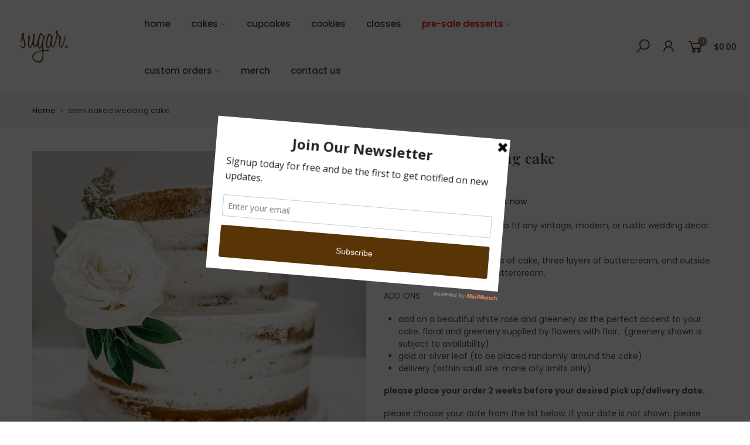

--- FILE ---
content_type: text/html; charset=utf-8
request_url: https://jccsugar.com/products/semi-naked-wedding-cake
body_size: 26955
content:
<!doctype html>
<html class="no-js" lang="en">
<head>
  <meta name="facebook-domain-verification" content="4fk4x9mx82b6h3v3g641g0jubb4vlt" />
  <meta charset="utf-8">
  <meta name="viewport" content="width=device-width, initial-scale=1, shrink-to-fit=no, user-scalable=no">
  <meta name="theme-color" content="#5d3a1f">
  <meta name="format-detection" content="telephone=no">
  <link rel="canonical" href="https://jccsugar.com/products/semi-naked-wedding-cake">
  <link rel="prefetch" as="document" href="https://jccsugar.com">
  <link rel="dns-prefetch" href="https://cdn.shopify.com" crossorigin>
  <link rel="preconnect" href="https://cdn.shopify.com" crossorigin>
  <link rel="preconnect" href="https://monorail-edge.shopifysvc.com"><link rel="dns-prefetch" href="https://fonts.googleapis.com" crossorigin>
    <link rel="preconnect" href="https://fonts.googleapis.com" crossorigin>
    <link rel="dns-prefetch" href="https://fonts.gstatic.com" crossorigin>
    <link rel="preconnect" href="https://fonts.gstatic.com" crossorigin><link rel="preload" as="style" href="//jccsugar.com/cdn/shop/t/8/assets/pre_theme.min.css?v=117382185108694288591709177538">
  <link rel="preload" as="style" href="//jccsugar.com/cdn/shop/t/8/assets/theme.css?enable_css_minification=1&v=144675773555962026361709776110"><title>semi naked wedding cake &ndash; Jeannette&#39;s Custom Cakes</title><meta name="description" content="a beautiful simplistic design to fit any vintage, modern, or rustic wedding decor. your choice of cake flavour.  each tier contains four layers of cake, three layers of buttercream, and outside completely iced in vanilla buttercream. ADD ONS add on a beautiful white rose and greenery as the perfect accent to your cake."><!-- social-meta-tags.liquid --><meta name="keywords" content="semi naked wedding cake,Jeannette&#39;s Custom Cakes,jccsugar.com"/><meta name="author" content="j"><meta property="og:site_name" content="Jeannette&#39;s Custom Cakes">
<meta property="og:url" content="https://jccsugar.com/products/semi-naked-wedding-cake">
<meta property="og:title" content="semi naked wedding cake">
<meta property="og:type" content="og:product">
<meta property="og:description" content="a beautiful simplistic design to fit any vintage, modern, or rustic wedding decor. your choice of cake flavour.  each tier contains four layers of cake, three layers of buttercream, and outside completely iced in vanilla buttercream. ADD ONS add on a beautiful white rose and greenery as the perfect accent to your cake."><meta property="product:price:amount" content="85.00">
  <meta property="product:price:amount" content="CAD"><meta property="og:image" content="http://jccsugar.com/cdn/shop/products/JCC_Instapostsquare_nakedcake_1200x1200.jpg?v=1669690913"><meta property="og:image:secure_url" content="https://jccsugar.com/cdn/shop/products/JCC_Instapostsquare_nakedcake_1200x1200.jpg?v=1669690913"><meta name="twitter:card" content="summary_large_image">
<meta name="twitter:title" content="semi naked wedding cake">
<meta name="twitter:description" content="a beautiful simplistic design to fit any vintage, modern, or rustic wedding decor. your choice of cake flavour.  each tier contains four layers of cake, three layers of buttercream, and outside completely iced in vanilla buttercream. ADD ONS add on a beautiful white rose and greenery as the perfect accent to your cake.">
<link href="//jccsugar.com/cdn/shop/t/8/assets/pre_theme.min.css?v=117382185108694288591709177538" rel="stylesheet" type="text/css" media="all" /><link rel="preload" as="script" href="//jccsugar.com/cdn/shop/t/8/assets/lazysizes.min.js?v=69261028471810094311709177538">
<link rel="preload" as="script" href="//jccsugar.com/cdn/shop/t/8/assets/nt_vendor.min.js?v=63039283586479772611709177538">
<script>document.documentElement.className = document.documentElement.className.replace('no-js', 'yes-js');const t_name = "product",designMode = false,t_cartCount = 0,ThemeNameT4='kalles',ThemeNameT42='ThemeIdT4Kalles',themeIDt4 = 166033031442,ck_hostname = 'kalles-niche-none',ThemeIdT4 = "true",SopEmlT4="info@jeannettescustomcakes.com",ThemePuT4 = '#purchase_codet4',t_shop_currency = "CAD", t_moneyFormat = "${{amount}}", t_cart_url = "\/cart",t_cartadd_url = "\/cart\/add",t_cartchange_url = "\/cart\/change", pr_re_url = "\/recommendations\/products"; try {var T4AgentNT = (navigator.userAgent.indexOf('Chrome-Lighthouse') == -1)}catch(err){var T4AgentNT = true} function onloadt4relcss(_this) {_this.onload=null;if(T4AgentNT){_this.rel='stylesheet'}} (function () {window.onpageshow = function() {if (performance.navigation.type === 2) {document.dispatchEvent(new CustomEvent('cart:refresh'))} }; })();
var T4stt_str = { 
  "PleaseChoosePrOptions":"Please select some product options before adding this product to your cart.", 
  "will_not_ship":"Will not ship until \u003cspan class=\"jsnt\"\u003e{{date}}\u003c\/span\u003e",
  "will_stock_after":"Will be in stock after \u003cspan class=\"jsnt\"\u003e{{date}}\u003c\/span\u003e",
  "added_to_cart": "Product was successfully added to your cart.",
  "view_cart": "View cart",
  "continue_shopping": "Continue Shopping",
  "save_js":"-[sale]%","bannerCountdown":"%D days %H:%M:%S",
  "prItemCountdown":"%D Days %H:%M:%S",
  "countdown_days":"days",
  "countdown_hours":"hr",
  "countdown_mins":"min",
  "countdown_sec":"sc",
  "multiple_rates": "We found [number_of_rates] shipping rates available for [address], starting at [rate].",
  "one_rate": "We found one shipping rate available for [address].",
  "no_rates": "Sorry, we do not ship to this destination.",
  "rate_value": "[rate_title] at [rate]",
  "agree_checkout": "You must agree with the terms and conditions of sales to check out.",
  "added_text_cp":"Compare products"
};
</script>
<link rel="preload" href="//jccsugar.com/cdn/shop/t/8/assets/style.min.css?v=31849535966797512491709177538" as="style" onload="onloadt4relcss(this)"><link href="//jccsugar.com/cdn/shop/t/8/assets/theme.css?enable_css_minification=1&amp;v=144675773555962026361709776110" rel="stylesheet" type="text/css" media="all" /><link rel="preload" href="https://fonts.googleapis.com/css?family=Poppins:300,300i,400,400i,500,500i,600,600i,700,700i,800,800i|Playfair+Display:300,300i,400,400i,500,500i,600,600i,700,700i,800,800i&display=swap" as="style" onload="onloadt4relcss(this)"><link id="sett_clt4" rel="preload" href="//jccsugar.com/cdn/shop/t/8/assets/sett_cl.css?enable_css_minification=1&v=123392124309832141641709177538" as="style" onload="onloadt4relcss(this)"><link rel="preload" as="style" href="//jccsugar.com/cdn/shop/t/8/assets/custom.css?enable_css_minification=1&v=37500713642653153501709177538"><link href="//jccsugar.com/cdn/shop/t/8/assets/custom.css?enable_css_minification=1&amp;v=37500713642653153501709177538" rel="stylesheet" type="text/css" media="all" /><link rel="preload" href="//jccsugar.com/cdn/shop/t/8/assets/line-awesome.min.css?v=36930450349382045261709177538" as="style" onload="onloadt4relcss(this)">
<script id="js_lzt4" src="//jccsugar.com/cdn/shop/t/8/assets/lazysizes.min.js?v=69261028471810094311709177538" defer="defer"></script>
<script src="//jccsugar.com/cdn/shop/t/8/assets/nt_vendor.min.js?v=63039283586479772611709177538" defer="defer" id="js_ntt4"
  data-theme='//jccsugar.com/cdn/shop/t/8/assets/nt_theme.min.js?v=25734958287274646971709177538'
  data-stt='//jccsugar.com/cdn/shop/t/8/assets/nt_settings.js?enable_js_minification=1&v=129999366097547211931709845501'
  data-cat='//jccsugar.com/cdn/shop/t/8/assets/cat.min.js?v=122579638177445080711709177538' 
  data-sw='//jccsugar.com/cdn/shop/t/8/assets/swatch.min.js?v=161572657919299685611709177538'
  data-prjs='//jccsugar.com/cdn/shop/t/8/assets/produc.min.js?v=66856717831304081821709177538' 
  data-mail='//jccsugar.com/cdn/shop/t/8/assets/platform_mail.min.js?v=120104920183136925081709177538'
  data-my='//jccsugar.com/cdn/shop/t/8/assets/my.js?v=111603181540343972631709177538' data-cusp='//jccsugar.com/cdn/shop/t/8/assets/my.js?v=111603181540343972631709177538' data-cur='//jccsugar.com/cdn/shop/t/8/assets/my.js?v=111603181540343972631709177538' data-mdl='//jccsugar.com/cdn/shop/t/8/assets/module.min.js?v=72712877271928395091709177538'
  data-map='//jccsugar.com/cdn/shop/t/8/assets/maplace.min.js?v=123640464312137447171709177538'
  data-time='//jccsugar.com/cdn/shop/t/8/assets/spacetime.min.js?v=1087'
  data-ins='//jccsugar.com/cdn/shop/t/8/assets/nt_instagram.min.js?v=139140391247222617321709177538'
  data-user='//jccsugar.com/cdn/shop/t/8/assets/interactable.min.js?v=152848173590186274121709177538'
  data-add='//s7.addthis.com/js/300/addthis_widget.js#pubid=ra-56efaa05a768bd19'
  data-klaviyo='//www.klaviyo.com/media/js/public/klaviyo_subscribe.js'
  data-font='iconKalles , fakalles , Pe-icon-7-stroke , Font Awesome 5 Free:n9'
  data-fm='Poppins'
  data-spcmn='//jccsugar.com/cdn/shopifycloud/storefront/assets/themes_support/shopify_common-5f594365.js'
  data-cust='//jccsugar.com/cdn/shop/t/8/assets/customerclnt.min.js?v=3252781937110261681709177538'
  data-cusjs='none'
  data-desadm='//jccsugar.com/cdn/shop/t/8/assets/des_adm.min.js?v=34508982287425259161709177538'
  data-otherryv='//jccsugar.com/cdn/shop/t/8/assets/reviewOther.js?enable_js_minification=1&v=72029929378534401331709177538'></script><script>window.performance && window.performance.mark && window.performance.mark('shopify.content_for_header.start');</script><meta name="facebook-domain-verification" content="a72yoyt2irpuhfvf9bctxkwj2uxg4k">
<meta name="google-site-verification" content="OjLpgbfYocfS6yj9HmN2JrDoJAu77iEXl-kYX-LFD_4">
<meta id="shopify-digital-wallet" name="shopify-digital-wallet" content="/2196635757/digital_wallets/dialog">
<meta name="shopify-checkout-api-token" content="b1d457bc7861bce6c2f7a9789f6ee5bc">
<link rel="alternate" type="application/json+oembed" href="https://jccsugar.com/products/semi-naked-wedding-cake.oembed">
<script async="async" src="/checkouts/internal/preloads.js?locale=en-CA"></script>
<link rel="preconnect" href="https://shop.app" crossorigin="anonymous">
<script async="async" src="https://shop.app/checkouts/internal/preloads.js?locale=en-CA&shop_id=2196635757" crossorigin="anonymous"></script>
<script id="apple-pay-shop-capabilities" type="application/json">{"shopId":2196635757,"countryCode":"CA","currencyCode":"CAD","merchantCapabilities":["supports3DS"],"merchantId":"gid:\/\/shopify\/Shop\/2196635757","merchantName":"Jeannette's Custom Cakes","requiredBillingContactFields":["postalAddress","email"],"requiredShippingContactFields":["postalAddress","email"],"shippingType":"shipping","supportedNetworks":["visa","masterCard","amex","discover","interac","jcb"],"total":{"type":"pending","label":"Jeannette's Custom Cakes","amount":"1.00"},"shopifyPaymentsEnabled":true,"supportsSubscriptions":true}</script>
<script id="shopify-features" type="application/json">{"accessToken":"b1d457bc7861bce6c2f7a9789f6ee5bc","betas":["rich-media-storefront-analytics"],"domain":"jccsugar.com","predictiveSearch":true,"shopId":2196635757,"locale":"en"}</script>
<script>var Shopify = Shopify || {};
Shopify.shop = "jeannettes-custom-cakes.myshopify.com";
Shopify.locale = "en";
Shopify.currency = {"active":"CAD","rate":"1.0"};
Shopify.country = "CA";
Shopify.theme = {"name":"Copy of Kalles 2.7.2","id":166033031442,"schema_name":"Kalles","schema_version":"2.7.2","theme_store_id":null,"role":"main"};
Shopify.theme.handle = "null";
Shopify.theme.style = {"id":null,"handle":null};
Shopify.cdnHost = "jccsugar.com/cdn";
Shopify.routes = Shopify.routes || {};
Shopify.routes.root = "/";</script>
<script type="module">!function(o){(o.Shopify=o.Shopify||{}).modules=!0}(window);</script>
<script>!function(o){function n(){var o=[];function n(){o.push(Array.prototype.slice.apply(arguments))}return n.q=o,n}var t=o.Shopify=o.Shopify||{};t.loadFeatures=n(),t.autoloadFeatures=n()}(window);</script>
<script>
  window.ShopifyPay = window.ShopifyPay || {};
  window.ShopifyPay.apiHost = "shop.app\/pay";
  window.ShopifyPay.redirectState = null;
</script>
<script id="shop-js-analytics" type="application/json">{"pageType":"product"}</script>
<script defer="defer" async type="module" src="//jccsugar.com/cdn/shopifycloud/shop-js/modules/v2/client.init-shop-cart-sync_C5BV16lS.en.esm.js"></script>
<script defer="defer" async type="module" src="//jccsugar.com/cdn/shopifycloud/shop-js/modules/v2/chunk.common_CygWptCX.esm.js"></script>
<script type="module">
  await import("//jccsugar.com/cdn/shopifycloud/shop-js/modules/v2/client.init-shop-cart-sync_C5BV16lS.en.esm.js");
await import("//jccsugar.com/cdn/shopifycloud/shop-js/modules/v2/chunk.common_CygWptCX.esm.js");

  window.Shopify.SignInWithShop?.initShopCartSync?.({"fedCMEnabled":true,"windoidEnabled":true});

</script>
<script defer="defer" async type="module" src="//jccsugar.com/cdn/shopifycloud/shop-js/modules/v2/client.payment-terms_CZxnsJam.en.esm.js"></script>
<script defer="defer" async type="module" src="//jccsugar.com/cdn/shopifycloud/shop-js/modules/v2/chunk.common_CygWptCX.esm.js"></script>
<script defer="defer" async type="module" src="//jccsugar.com/cdn/shopifycloud/shop-js/modules/v2/chunk.modal_D71HUcav.esm.js"></script>
<script type="module">
  await import("//jccsugar.com/cdn/shopifycloud/shop-js/modules/v2/client.payment-terms_CZxnsJam.en.esm.js");
await import("//jccsugar.com/cdn/shopifycloud/shop-js/modules/v2/chunk.common_CygWptCX.esm.js");
await import("//jccsugar.com/cdn/shopifycloud/shop-js/modules/v2/chunk.modal_D71HUcav.esm.js");

  
</script>
<script>
  window.Shopify = window.Shopify || {};
  if (!window.Shopify.featureAssets) window.Shopify.featureAssets = {};
  window.Shopify.featureAssets['shop-js'] = {"shop-cart-sync":["modules/v2/client.shop-cart-sync_ZFArdW7E.en.esm.js","modules/v2/chunk.common_CygWptCX.esm.js"],"init-fed-cm":["modules/v2/client.init-fed-cm_CmiC4vf6.en.esm.js","modules/v2/chunk.common_CygWptCX.esm.js"],"shop-button":["modules/v2/client.shop-button_tlx5R9nI.en.esm.js","modules/v2/chunk.common_CygWptCX.esm.js"],"shop-cash-offers":["modules/v2/client.shop-cash-offers_DOA2yAJr.en.esm.js","modules/v2/chunk.common_CygWptCX.esm.js","modules/v2/chunk.modal_D71HUcav.esm.js"],"init-windoid":["modules/v2/client.init-windoid_sURxWdc1.en.esm.js","modules/v2/chunk.common_CygWptCX.esm.js"],"shop-toast-manager":["modules/v2/client.shop-toast-manager_ClPi3nE9.en.esm.js","modules/v2/chunk.common_CygWptCX.esm.js"],"init-shop-email-lookup-coordinator":["modules/v2/client.init-shop-email-lookup-coordinator_B8hsDcYM.en.esm.js","modules/v2/chunk.common_CygWptCX.esm.js"],"init-shop-cart-sync":["modules/v2/client.init-shop-cart-sync_C5BV16lS.en.esm.js","modules/v2/chunk.common_CygWptCX.esm.js"],"avatar":["modules/v2/client.avatar_BTnouDA3.en.esm.js"],"pay-button":["modules/v2/client.pay-button_FdsNuTd3.en.esm.js","modules/v2/chunk.common_CygWptCX.esm.js"],"init-customer-accounts":["modules/v2/client.init-customer-accounts_DxDtT_ad.en.esm.js","modules/v2/client.shop-login-button_C5VAVYt1.en.esm.js","modules/v2/chunk.common_CygWptCX.esm.js","modules/v2/chunk.modal_D71HUcav.esm.js"],"init-shop-for-new-customer-accounts":["modules/v2/client.init-shop-for-new-customer-accounts_ChsxoAhi.en.esm.js","modules/v2/client.shop-login-button_C5VAVYt1.en.esm.js","modules/v2/chunk.common_CygWptCX.esm.js","modules/v2/chunk.modal_D71HUcav.esm.js"],"shop-login-button":["modules/v2/client.shop-login-button_C5VAVYt1.en.esm.js","modules/v2/chunk.common_CygWptCX.esm.js","modules/v2/chunk.modal_D71HUcav.esm.js"],"init-customer-accounts-sign-up":["modules/v2/client.init-customer-accounts-sign-up_CPSyQ0Tj.en.esm.js","modules/v2/client.shop-login-button_C5VAVYt1.en.esm.js","modules/v2/chunk.common_CygWptCX.esm.js","modules/v2/chunk.modal_D71HUcav.esm.js"],"shop-follow-button":["modules/v2/client.shop-follow-button_Cva4Ekp9.en.esm.js","modules/v2/chunk.common_CygWptCX.esm.js","modules/v2/chunk.modal_D71HUcav.esm.js"],"checkout-modal":["modules/v2/client.checkout-modal_BPM8l0SH.en.esm.js","modules/v2/chunk.common_CygWptCX.esm.js","modules/v2/chunk.modal_D71HUcav.esm.js"],"lead-capture":["modules/v2/client.lead-capture_Bi8yE_yS.en.esm.js","modules/v2/chunk.common_CygWptCX.esm.js","modules/v2/chunk.modal_D71HUcav.esm.js"],"shop-login":["modules/v2/client.shop-login_D6lNrXab.en.esm.js","modules/v2/chunk.common_CygWptCX.esm.js","modules/v2/chunk.modal_D71HUcav.esm.js"],"payment-terms":["modules/v2/client.payment-terms_CZxnsJam.en.esm.js","modules/v2/chunk.common_CygWptCX.esm.js","modules/v2/chunk.modal_D71HUcav.esm.js"]};
</script>
<script>(function() {
  var isLoaded = false;
  function asyncLoad() {
    if (isLoaded) return;
    isLoaded = true;
    var urls = ["https:\/\/a.mailmunch.co\/widgets\/site-606007-97f3e604688f773e0c70402bab75b6bac2e77bb7.js?shop=jeannettes-custom-cakes.myshopify.com","\/\/d1liekpayvooaz.cloudfront.net\/apps\/customizery\/customizery.js?shop=jeannettes-custom-cakes.myshopify.com"];
    for (var i = 0; i < urls.length; i++) {
      var s = document.createElement('script');
      s.type = 'text/javascript';
      s.async = true;
      s.src = urls[i];
      var x = document.getElementsByTagName('script')[0];
      x.parentNode.insertBefore(s, x);
    }
  };
  if(window.attachEvent) {
    window.attachEvent('onload', asyncLoad);
  } else {
    window.addEventListener('load', asyncLoad, false);
  }
})();</script>
<script id="__st">var __st={"a":2196635757,"offset":-18000,"reqid":"c5c153a8-36d2-422b-adcb-c3b677ac2fd1-1768676302","pageurl":"jccsugar.com\/products\/semi-naked-wedding-cake","u":"06229bce9b9f","p":"product","rtyp":"product","rid":8025100943634};</script>
<script>window.ShopifyPaypalV4VisibilityTracking = true;</script>
<script id="captcha-bootstrap">!function(){'use strict';const t='contact',e='account',n='new_comment',o=[[t,t],['blogs',n],['comments',n],[t,'customer']],c=[[e,'customer_login'],[e,'guest_login'],[e,'recover_customer_password'],[e,'create_customer']],r=t=>t.map((([t,e])=>`form[action*='/${t}']:not([data-nocaptcha='true']) input[name='form_type'][value='${e}']`)).join(','),a=t=>()=>t?[...document.querySelectorAll(t)].map((t=>t.form)):[];function s(){const t=[...o],e=r(t);return a(e)}const i='password',u='form_key',d=['recaptcha-v3-token','g-recaptcha-response','h-captcha-response',i],f=()=>{try{return window.sessionStorage}catch{return}},m='__shopify_v',_=t=>t.elements[u];function p(t,e,n=!1){try{const o=window.sessionStorage,c=JSON.parse(o.getItem(e)),{data:r}=function(t){const{data:e,action:n}=t;return t[m]||n?{data:e,action:n}:{data:t,action:n}}(c);for(const[e,n]of Object.entries(r))t.elements[e]&&(t.elements[e].value=n);n&&o.removeItem(e)}catch(o){console.error('form repopulation failed',{error:o})}}const l='form_type',E='cptcha';function T(t){t.dataset[E]=!0}const w=window,h=w.document,L='Shopify',v='ce_forms',y='captcha';let A=!1;((t,e)=>{const n=(g='f06e6c50-85a8-45c8-87d0-21a2b65856fe',I='https://cdn.shopify.com/shopifycloud/storefront-forms-hcaptcha/ce_storefront_forms_captcha_hcaptcha.v1.5.2.iife.js',D={infoText:'Protected by hCaptcha',privacyText:'Privacy',termsText:'Terms'},(t,e,n)=>{const o=w[L][v],c=o.bindForm;if(c)return c(t,g,e,D).then(n);var r;o.q.push([[t,g,e,D],n]),r=I,A||(h.body.append(Object.assign(h.createElement('script'),{id:'captcha-provider',async:!0,src:r})),A=!0)});var g,I,D;w[L]=w[L]||{},w[L][v]=w[L][v]||{},w[L][v].q=[],w[L][y]=w[L][y]||{},w[L][y].protect=function(t,e){n(t,void 0,e),T(t)},Object.freeze(w[L][y]),function(t,e,n,w,h,L){const[v,y,A,g]=function(t,e,n){const i=e?o:[],u=t?c:[],d=[...i,...u],f=r(d),m=r(i),_=r(d.filter((([t,e])=>n.includes(e))));return[a(f),a(m),a(_),s()]}(w,h,L),I=t=>{const e=t.target;return e instanceof HTMLFormElement?e:e&&e.form},D=t=>v().includes(t);t.addEventListener('submit',(t=>{const e=I(t);if(!e)return;const n=D(e)&&!e.dataset.hcaptchaBound&&!e.dataset.recaptchaBound,o=_(e),c=g().includes(e)&&(!o||!o.value);(n||c)&&t.preventDefault(),c&&!n&&(function(t){try{if(!f())return;!function(t){const e=f();if(!e)return;const n=_(t);if(!n)return;const o=n.value;o&&e.removeItem(o)}(t);const e=Array.from(Array(32),(()=>Math.random().toString(36)[2])).join('');!function(t,e){_(t)||t.append(Object.assign(document.createElement('input'),{type:'hidden',name:u})),t.elements[u].value=e}(t,e),function(t,e){const n=f();if(!n)return;const o=[...t.querySelectorAll(`input[type='${i}']`)].map((({name:t})=>t)),c=[...d,...o],r={};for(const[a,s]of new FormData(t).entries())c.includes(a)||(r[a]=s);n.setItem(e,JSON.stringify({[m]:1,action:t.action,data:r}))}(t,e)}catch(e){console.error('failed to persist form',e)}}(e),e.submit())}));const S=(t,e)=>{t&&!t.dataset[E]&&(n(t,e.some((e=>e===t))),T(t))};for(const o of['focusin','change'])t.addEventListener(o,(t=>{const e=I(t);D(e)&&S(e,y())}));const B=e.get('form_key'),M=e.get(l),P=B&&M;t.addEventListener('DOMContentLoaded',(()=>{const t=y();if(P)for(const e of t)e.elements[l].value===M&&p(e,B);[...new Set([...A(),...v().filter((t=>'true'===t.dataset.shopifyCaptcha))])].forEach((e=>S(e,t)))}))}(h,new URLSearchParams(w.location.search),n,t,e,['guest_login'])})(!0,!0)}();</script>
<script integrity="sha256-4kQ18oKyAcykRKYeNunJcIwy7WH5gtpwJnB7kiuLZ1E=" data-source-attribution="shopify.loadfeatures" defer="defer" src="//jccsugar.com/cdn/shopifycloud/storefront/assets/storefront/load_feature-a0a9edcb.js" crossorigin="anonymous"></script>
<script crossorigin="anonymous" defer="defer" src="//jccsugar.com/cdn/shopifycloud/storefront/assets/shopify_pay/storefront-65b4c6d7.js?v=20250812"></script>
<script data-source-attribution="shopify.dynamic_checkout.dynamic.init">var Shopify=Shopify||{};Shopify.PaymentButton=Shopify.PaymentButton||{isStorefrontPortableWallets:!0,init:function(){window.Shopify.PaymentButton.init=function(){};var t=document.createElement("script");t.src="https://jccsugar.com/cdn/shopifycloud/portable-wallets/latest/portable-wallets.en.js",t.type="module",document.head.appendChild(t)}};
</script>
<script data-source-attribution="shopify.dynamic_checkout.buyer_consent">
  function portableWalletsHideBuyerConsent(e){var t=document.getElementById("shopify-buyer-consent"),n=document.getElementById("shopify-subscription-policy-button");t&&n&&(t.classList.add("hidden"),t.setAttribute("aria-hidden","true"),n.removeEventListener("click",e))}function portableWalletsShowBuyerConsent(e){var t=document.getElementById("shopify-buyer-consent"),n=document.getElementById("shopify-subscription-policy-button");t&&n&&(t.classList.remove("hidden"),t.removeAttribute("aria-hidden"),n.addEventListener("click",e))}window.Shopify?.PaymentButton&&(window.Shopify.PaymentButton.hideBuyerConsent=portableWalletsHideBuyerConsent,window.Shopify.PaymentButton.showBuyerConsent=portableWalletsShowBuyerConsent);
</script>
<script data-source-attribution="shopify.dynamic_checkout.cart.bootstrap">document.addEventListener("DOMContentLoaded",(function(){function t(){return document.querySelector("shopify-accelerated-checkout-cart, shopify-accelerated-checkout")}if(t())Shopify.PaymentButton.init();else{new MutationObserver((function(e,n){t()&&(Shopify.PaymentButton.init(),n.disconnect())})).observe(document.body,{childList:!0,subtree:!0})}}));
</script>
<link id="shopify-accelerated-checkout-styles" rel="stylesheet" media="screen" href="https://jccsugar.com/cdn/shopifycloud/portable-wallets/latest/accelerated-checkout-backwards-compat.css" crossorigin="anonymous">
<style id="shopify-accelerated-checkout-cart">
        #shopify-buyer-consent {
  margin-top: 1em;
  display: inline-block;
  width: 100%;
}

#shopify-buyer-consent.hidden {
  display: none;
}

#shopify-subscription-policy-button {
  background: none;
  border: none;
  padding: 0;
  text-decoration: underline;
  font-size: inherit;
  cursor: pointer;
}

#shopify-subscription-policy-button::before {
  box-shadow: none;
}

      </style>

<script>window.performance && window.performance.mark && window.performance.mark('shopify.content_for_header.end');</script>
    <!-- Google tag (gtag.js) -->
<script async src="https://www.googletagmanager.com/gtag/js?id=AW-16448118633"></script>
<script>
  window.dataLayer = window.dataLayer || [];
  function gtag(){dataLayer.push(arguments);}
  gtag('js', new Date());

  gtag('config', 'AW-16448118633');
</script>
<!-- BEGIN app block: shopify://apps/minmaxify-order-limits/blocks/app-embed-block/3acfba32-89f3-4377-ae20-cbb9abc48475 --><script type="text/javascript" src="https://limits.minmaxify.com/jeannettes-custom-cakes.myshopify.com?v=106&r=20230810022910"></script>

<!-- END app block --><link href="https://monorail-edge.shopifysvc.com" rel="dns-prefetch">
<script>(function(){if ("sendBeacon" in navigator && "performance" in window) {try {var session_token_from_headers = performance.getEntriesByType('navigation')[0].serverTiming.find(x => x.name == '_s').description;} catch {var session_token_from_headers = undefined;}var session_cookie_matches = document.cookie.match(/_shopify_s=([^;]*)/);var session_token_from_cookie = session_cookie_matches && session_cookie_matches.length === 2 ? session_cookie_matches[1] : "";var session_token = session_token_from_headers || session_token_from_cookie || "";function handle_abandonment_event(e) {var entries = performance.getEntries().filter(function(entry) {return /monorail-edge.shopifysvc.com/.test(entry.name);});if (!window.abandonment_tracked && entries.length === 0) {window.abandonment_tracked = true;var currentMs = Date.now();var navigation_start = performance.timing.navigationStart;var payload = {shop_id: 2196635757,url: window.location.href,navigation_start,duration: currentMs - navigation_start,session_token,page_type: "product"};window.navigator.sendBeacon("https://monorail-edge.shopifysvc.com/v1/produce", JSON.stringify({schema_id: "online_store_buyer_site_abandonment/1.1",payload: payload,metadata: {event_created_at_ms: currentMs,event_sent_at_ms: currentMs}}));}}window.addEventListener('pagehide', handle_abandonment_event);}}());</script>
<script id="web-pixels-manager-setup">(function e(e,d,r,n,o){if(void 0===o&&(o={}),!Boolean(null===(a=null===(i=window.Shopify)||void 0===i?void 0:i.analytics)||void 0===a?void 0:a.replayQueue)){var i,a;window.Shopify=window.Shopify||{};var t=window.Shopify;t.analytics=t.analytics||{};var s=t.analytics;s.replayQueue=[],s.publish=function(e,d,r){return s.replayQueue.push([e,d,r]),!0};try{self.performance.mark("wpm:start")}catch(e){}var l=function(){var e={modern:/Edge?\/(1{2}[4-9]|1[2-9]\d|[2-9]\d{2}|\d{4,})\.\d+(\.\d+|)|Firefox\/(1{2}[4-9]|1[2-9]\d|[2-9]\d{2}|\d{4,})\.\d+(\.\d+|)|Chrom(ium|e)\/(9{2}|\d{3,})\.\d+(\.\d+|)|(Maci|X1{2}).+ Version\/(15\.\d+|(1[6-9]|[2-9]\d|\d{3,})\.\d+)([,.]\d+|)( \(\w+\)|)( Mobile\/\w+|) Safari\/|Chrome.+OPR\/(9{2}|\d{3,})\.\d+\.\d+|(CPU[ +]OS|iPhone[ +]OS|CPU[ +]iPhone|CPU IPhone OS|CPU iPad OS)[ +]+(15[._]\d+|(1[6-9]|[2-9]\d|\d{3,})[._]\d+)([._]\d+|)|Android:?[ /-](13[3-9]|1[4-9]\d|[2-9]\d{2}|\d{4,})(\.\d+|)(\.\d+|)|Android.+Firefox\/(13[5-9]|1[4-9]\d|[2-9]\d{2}|\d{4,})\.\d+(\.\d+|)|Android.+Chrom(ium|e)\/(13[3-9]|1[4-9]\d|[2-9]\d{2}|\d{4,})\.\d+(\.\d+|)|SamsungBrowser\/([2-9]\d|\d{3,})\.\d+/,legacy:/Edge?\/(1[6-9]|[2-9]\d|\d{3,})\.\d+(\.\d+|)|Firefox\/(5[4-9]|[6-9]\d|\d{3,})\.\d+(\.\d+|)|Chrom(ium|e)\/(5[1-9]|[6-9]\d|\d{3,})\.\d+(\.\d+|)([\d.]+$|.*Safari\/(?![\d.]+ Edge\/[\d.]+$))|(Maci|X1{2}).+ Version\/(10\.\d+|(1[1-9]|[2-9]\d|\d{3,})\.\d+)([,.]\d+|)( \(\w+\)|)( Mobile\/\w+|) Safari\/|Chrome.+OPR\/(3[89]|[4-9]\d|\d{3,})\.\d+\.\d+|(CPU[ +]OS|iPhone[ +]OS|CPU[ +]iPhone|CPU IPhone OS|CPU iPad OS)[ +]+(10[._]\d+|(1[1-9]|[2-9]\d|\d{3,})[._]\d+)([._]\d+|)|Android:?[ /-](13[3-9]|1[4-9]\d|[2-9]\d{2}|\d{4,})(\.\d+|)(\.\d+|)|Mobile Safari.+OPR\/([89]\d|\d{3,})\.\d+\.\d+|Android.+Firefox\/(13[5-9]|1[4-9]\d|[2-9]\d{2}|\d{4,})\.\d+(\.\d+|)|Android.+Chrom(ium|e)\/(13[3-9]|1[4-9]\d|[2-9]\d{2}|\d{4,})\.\d+(\.\d+|)|Android.+(UC? ?Browser|UCWEB|U3)[ /]?(15\.([5-9]|\d{2,})|(1[6-9]|[2-9]\d|\d{3,})\.\d+)\.\d+|SamsungBrowser\/(5\.\d+|([6-9]|\d{2,})\.\d+)|Android.+MQ{2}Browser\/(14(\.(9|\d{2,})|)|(1[5-9]|[2-9]\d|\d{3,})(\.\d+|))(\.\d+|)|K[Aa][Ii]OS\/(3\.\d+|([4-9]|\d{2,})\.\d+)(\.\d+|)/},d=e.modern,r=e.legacy,n=navigator.userAgent;return n.match(d)?"modern":n.match(r)?"legacy":"unknown"}(),u="modern"===l?"modern":"legacy",c=(null!=n?n:{modern:"",legacy:""})[u],f=function(e){return[e.baseUrl,"/wpm","/b",e.hashVersion,"modern"===e.buildTarget?"m":"l",".js"].join("")}({baseUrl:d,hashVersion:r,buildTarget:u}),m=function(e){var d=e.version,r=e.bundleTarget,n=e.surface,o=e.pageUrl,i=e.monorailEndpoint;return{emit:function(e){var a=e.status,t=e.errorMsg,s=(new Date).getTime(),l=JSON.stringify({metadata:{event_sent_at_ms:s},events:[{schema_id:"web_pixels_manager_load/3.1",payload:{version:d,bundle_target:r,page_url:o,status:a,surface:n,error_msg:t},metadata:{event_created_at_ms:s}}]});if(!i)return console&&console.warn&&console.warn("[Web Pixels Manager] No Monorail endpoint provided, skipping logging."),!1;try{return self.navigator.sendBeacon.bind(self.navigator)(i,l)}catch(e){}var u=new XMLHttpRequest;try{return u.open("POST",i,!0),u.setRequestHeader("Content-Type","text/plain"),u.send(l),!0}catch(e){return console&&console.warn&&console.warn("[Web Pixels Manager] Got an unhandled error while logging to Monorail."),!1}}}}({version:r,bundleTarget:l,surface:e.surface,pageUrl:self.location.href,monorailEndpoint:e.monorailEndpoint});try{o.browserTarget=l,function(e){var d=e.src,r=e.async,n=void 0===r||r,o=e.onload,i=e.onerror,a=e.sri,t=e.scriptDataAttributes,s=void 0===t?{}:t,l=document.createElement("script"),u=document.querySelector("head"),c=document.querySelector("body");if(l.async=n,l.src=d,a&&(l.integrity=a,l.crossOrigin="anonymous"),s)for(var f in s)if(Object.prototype.hasOwnProperty.call(s,f))try{l.dataset[f]=s[f]}catch(e){}if(o&&l.addEventListener("load",o),i&&l.addEventListener("error",i),u)u.appendChild(l);else{if(!c)throw new Error("Did not find a head or body element to append the script");c.appendChild(l)}}({src:f,async:!0,onload:function(){if(!function(){var e,d;return Boolean(null===(d=null===(e=window.Shopify)||void 0===e?void 0:e.analytics)||void 0===d?void 0:d.initialized)}()){var d=window.webPixelsManager.init(e)||void 0;if(d){var r=window.Shopify.analytics;r.replayQueue.forEach((function(e){var r=e[0],n=e[1],o=e[2];d.publishCustomEvent(r,n,o)})),r.replayQueue=[],r.publish=d.publishCustomEvent,r.visitor=d.visitor,r.initialized=!0}}},onerror:function(){return m.emit({status:"failed",errorMsg:"".concat(f," has failed to load")})},sri:function(e){var d=/^sha384-[A-Za-z0-9+/=]+$/;return"string"==typeof e&&d.test(e)}(c)?c:"",scriptDataAttributes:o}),m.emit({status:"loading"})}catch(e){m.emit({status:"failed",errorMsg:(null==e?void 0:e.message)||"Unknown error"})}}})({shopId: 2196635757,storefrontBaseUrl: "https://jccsugar.com",extensionsBaseUrl: "https://extensions.shopifycdn.com/cdn/shopifycloud/web-pixels-manager",monorailEndpoint: "https://monorail-edge.shopifysvc.com/unstable/produce_batch",surface: "storefront-renderer",enabledBetaFlags: ["2dca8a86"],webPixelsConfigList: [{"id":"850788626","configuration":"{\"config\":\"{\\\"pixel_id\\\":\\\"G-QB9Y2K9PVK\\\",\\\"target_country\\\":\\\"CA\\\",\\\"gtag_events\\\":[{\\\"type\\\":\\\"search\\\",\\\"action_label\\\":[\\\"G-QB9Y2K9PVK\\\",\\\"AW-16448118633\\\/oacfCPehsY4ZEOm-iaM9\\\"]},{\\\"type\\\":\\\"begin_checkout\\\",\\\"action_label\\\":[\\\"G-QB9Y2K9PVK\\\",\\\"AW-16448118633\\\/Vw91CP2hsY4ZEOm-iaM9\\\"]},{\\\"type\\\":\\\"view_item\\\",\\\"action_label\\\":[\\\"G-QB9Y2K9PVK\\\",\\\"AW-16448118633\\\/dSPpCPShsY4ZEOm-iaM9\\\",\\\"MC-YVSF22R1YY\\\"]},{\\\"type\\\":\\\"purchase\\\",\\\"action_label\\\":[\\\"G-QB9Y2K9PVK\\\",\\\"AW-16448118633\\\/d5sECO6hsY4ZEOm-iaM9\\\",\\\"MC-YVSF22R1YY\\\"]},{\\\"type\\\":\\\"page_view\\\",\\\"action_label\\\":[\\\"G-QB9Y2K9PVK\\\",\\\"AW-16448118633\\\/ijlnCPGhsY4ZEOm-iaM9\\\",\\\"MC-YVSF22R1YY\\\"]},{\\\"type\\\":\\\"add_payment_info\\\",\\\"action_label\\\":[\\\"G-QB9Y2K9PVK\\\",\\\"AW-16448118633\\\/6vv5CICisY4ZEOm-iaM9\\\"]},{\\\"type\\\":\\\"add_to_cart\\\",\\\"action_label\\\":[\\\"G-QB9Y2K9PVK\\\",\\\"AW-16448118633\\\/aOjjCPqhsY4ZEOm-iaM9\\\"]}],\\\"enable_monitoring_mode\\\":false}\"}","eventPayloadVersion":"v1","runtimeContext":"OPEN","scriptVersion":"b2a88bafab3e21179ed38636efcd8a93","type":"APP","apiClientId":1780363,"privacyPurposes":[],"dataSharingAdjustments":{"protectedCustomerApprovalScopes":["read_customer_address","read_customer_email","read_customer_name","read_customer_personal_data","read_customer_phone"]}},{"id":"329613586","configuration":"{\"pixel_id\":\"420811826723377\",\"pixel_type\":\"facebook_pixel\",\"metaapp_system_user_token\":\"-\"}","eventPayloadVersion":"v1","runtimeContext":"OPEN","scriptVersion":"ca16bc87fe92b6042fbaa3acc2fbdaa6","type":"APP","apiClientId":2329312,"privacyPurposes":["ANALYTICS","MARKETING","SALE_OF_DATA"],"dataSharingAdjustments":{"protectedCustomerApprovalScopes":["read_customer_address","read_customer_email","read_customer_name","read_customer_personal_data","read_customer_phone"]}},{"id":"shopify-app-pixel","configuration":"{}","eventPayloadVersion":"v1","runtimeContext":"STRICT","scriptVersion":"0450","apiClientId":"shopify-pixel","type":"APP","privacyPurposes":["ANALYTICS","MARKETING"]},{"id":"shopify-custom-pixel","eventPayloadVersion":"v1","runtimeContext":"LAX","scriptVersion":"0450","apiClientId":"shopify-pixel","type":"CUSTOM","privacyPurposes":["ANALYTICS","MARKETING"]}],isMerchantRequest: false,initData: {"shop":{"name":"Jeannette's Custom Cakes","paymentSettings":{"currencyCode":"CAD"},"myshopifyDomain":"jeannettes-custom-cakes.myshopify.com","countryCode":"CA","storefrontUrl":"https:\/\/jccsugar.com"},"customer":null,"cart":null,"checkout":null,"productVariants":[{"price":{"amount":85.0,"currencyCode":"CAD"},"product":{"title":"semi naked wedding cake","vendor":"Jeannette's Custom Cakes","id":"8025100943634","untranslatedTitle":"semi naked wedding cake","url":"\/products\/semi-naked-wedding-cake","type":""},"id":"44114353094930","image":{"src":"\/\/jccsugar.com\/cdn\/shop\/products\/JCC_Instapostsquare_nakedcake.jpg?v=1669690913"},"sku":"","title":"1 \/ 6\" (10 people) \/ vanilla","untranslatedTitle":"1 \/ 6\" (10 people) \/ vanilla"},{"price":{"amount":85.0,"currencyCode":"CAD"},"product":{"title":"semi naked wedding cake","vendor":"Jeannette's Custom Cakes","id":"8025100943634","untranslatedTitle":"semi naked wedding cake","url":"\/products\/semi-naked-wedding-cake","type":""},"id":"44151480746258","image":{"src":"\/\/jccsugar.com\/cdn\/shop\/products\/JCC_Instapostsquare_nakedcake.jpg?v=1669690913"},"sku":"","title":"1 \/ 6\" (10 people) \/ chocolate","untranslatedTitle":"1 \/ 6\" (10 people) \/ chocolate"},{"price":{"amount":85.0,"currencyCode":"CAD"},"product":{"title":"semi naked wedding cake","vendor":"Jeannette's Custom Cakes","id":"8025100943634","untranslatedTitle":"semi naked wedding cake","url":"\/products\/semi-naked-wedding-cake","type":""},"id":"44151480779026","image":{"src":"\/\/jccsugar.com\/cdn\/shop\/products\/JCC_Instapostsquare_nakedcake.jpg?v=1669690913"},"sku":"","title":"1 \/ 6\" (10 people) \/ funfetti","untranslatedTitle":"1 \/ 6\" (10 people) \/ funfetti"},{"price":{"amount":85.0,"currencyCode":"CAD"},"product":{"title":"semi naked wedding cake","vendor":"Jeannette's Custom Cakes","id":"8025100943634","untranslatedTitle":"semi naked wedding cake","url":"\/products\/semi-naked-wedding-cake","type":""},"id":"44151480811794","image":{"src":"\/\/jccsugar.com\/cdn\/shop\/products\/JCC_Instapostsquare_nakedcake.jpg?v=1669690913"},"sku":"","title":"1 \/ 6\" (10 people) \/ marble","untranslatedTitle":"1 \/ 6\" (10 people) \/ marble"},{"price":{"amount":85.0,"currencyCode":"CAD"},"product":{"title":"semi naked wedding cake","vendor":"Jeannette's Custom Cakes","id":"8025100943634","untranslatedTitle":"semi naked wedding cake","url":"\/products\/semi-naked-wedding-cake","type":""},"id":"44151480844562","image":{"src":"\/\/jccsugar.com\/cdn\/shop\/products\/JCC_Instapostsquare_nakedcake.jpg?v=1669690913"},"sku":"","title":"1 \/ 6\" (10 people) \/ chocolate chip","untranslatedTitle":"1 \/ 6\" (10 people) \/ chocolate chip"},{"price":{"amount":95.0,"currencyCode":"CAD"},"product":{"title":"semi naked wedding cake","vendor":"Jeannette's Custom Cakes","id":"8025100943634","untranslatedTitle":"semi naked wedding cake","url":"\/products\/semi-naked-wedding-cake","type":""},"id":"44114353127698","image":{"src":"\/\/jccsugar.com\/cdn\/shop\/products\/JCC_Instapostsquare_nakedcake.jpg?v=1669690913"},"sku":"","title":"1 \/ 8\" (20 people) \/ vanilla","untranslatedTitle":"1 \/ 8\" (20 people) \/ vanilla"},{"price":{"amount":95.0,"currencyCode":"CAD"},"product":{"title":"semi naked wedding cake","vendor":"Jeannette's Custom Cakes","id":"8025100943634","untranslatedTitle":"semi naked wedding cake","url":"\/products\/semi-naked-wedding-cake","type":""},"id":"44151480877330","image":{"src":"\/\/jccsugar.com\/cdn\/shop\/products\/JCC_Instapostsquare_nakedcake.jpg?v=1669690913"},"sku":"","title":"1 \/ 8\" (20 people) \/ chocolate","untranslatedTitle":"1 \/ 8\" (20 people) \/ chocolate"},{"price":{"amount":95.0,"currencyCode":"CAD"},"product":{"title":"semi naked wedding cake","vendor":"Jeannette's Custom Cakes","id":"8025100943634","untranslatedTitle":"semi naked wedding cake","url":"\/products\/semi-naked-wedding-cake","type":""},"id":"44151480942866","image":{"src":"\/\/jccsugar.com\/cdn\/shop\/products\/JCC_Instapostsquare_nakedcake.jpg?v=1669690913"},"sku":"","title":"1 \/ 8\" (20 people) \/ funfetti","untranslatedTitle":"1 \/ 8\" (20 people) \/ funfetti"},{"price":{"amount":95.0,"currencyCode":"CAD"},"product":{"title":"semi naked wedding cake","vendor":"Jeannette's Custom Cakes","id":"8025100943634","untranslatedTitle":"semi naked wedding cake","url":"\/products\/semi-naked-wedding-cake","type":""},"id":"44151480975634","image":{"src":"\/\/jccsugar.com\/cdn\/shop\/products\/JCC_Instapostsquare_nakedcake.jpg?v=1669690913"},"sku":"","title":"1 \/ 8\" (20 people) \/ marble","untranslatedTitle":"1 \/ 8\" (20 people) \/ marble"},{"price":{"amount":95.0,"currencyCode":"CAD"},"product":{"title":"semi naked wedding cake","vendor":"Jeannette's Custom Cakes","id":"8025100943634","untranslatedTitle":"semi naked wedding cake","url":"\/products\/semi-naked-wedding-cake","type":""},"id":"44151481008402","image":{"src":"\/\/jccsugar.com\/cdn\/shop\/products\/JCC_Instapostsquare_nakedcake.jpg?v=1669690913"},"sku":"","title":"1 \/ 8\" (20 people) \/ chocolate chip","untranslatedTitle":"1 \/ 8\" (20 people) \/ chocolate chip"},{"price":{"amount":135.0,"currencyCode":"CAD"},"product":{"title":"semi naked wedding cake","vendor":"Jeannette's Custom Cakes","id":"8025100943634","untranslatedTitle":"semi naked wedding cake","url":"\/products\/semi-naked-wedding-cake","type":""},"id":"44114353160466","image":{"src":"\/\/jccsugar.com\/cdn\/shop\/products\/JCC_Instapostsquare_nakedcake.jpg?v=1669690913"},"sku":"","title":"2 \/ 5\/7\" (20-25 people) \/ vanilla","untranslatedTitle":"2 \/ 5\/7\" (20-25 people) \/ vanilla"},{"price":{"amount":135.0,"currencyCode":"CAD"},"product":{"title":"semi naked wedding cake","vendor":"Jeannette's Custom Cakes","id":"8025100943634","untranslatedTitle":"semi naked wedding cake","url":"\/products\/semi-naked-wedding-cake","type":""},"id":"44151481041170","image":{"src":"\/\/jccsugar.com\/cdn\/shop\/products\/JCC_Instapostsquare_nakedcake.jpg?v=1669690913"},"sku":"","title":"2 \/ 5\/7\" (20-25 people) \/ chocolate","untranslatedTitle":"2 \/ 5\/7\" (20-25 people) \/ chocolate"},{"price":{"amount":135.0,"currencyCode":"CAD"},"product":{"title":"semi naked wedding cake","vendor":"Jeannette's Custom Cakes","id":"8025100943634","untranslatedTitle":"semi naked wedding cake","url":"\/products\/semi-naked-wedding-cake","type":""},"id":"44151481073938","image":{"src":"\/\/jccsugar.com\/cdn\/shop\/products\/JCC_Instapostsquare_nakedcake.jpg?v=1669690913"},"sku":"","title":"2 \/ 5\/7\" (20-25 people) \/ funfetti","untranslatedTitle":"2 \/ 5\/7\" (20-25 people) \/ funfetti"},{"price":{"amount":135.0,"currencyCode":"CAD"},"product":{"title":"semi naked wedding cake","vendor":"Jeannette's Custom Cakes","id":"8025100943634","untranslatedTitle":"semi naked wedding cake","url":"\/products\/semi-naked-wedding-cake","type":""},"id":"44151481106706","image":{"src":"\/\/jccsugar.com\/cdn\/shop\/products\/JCC_Instapostsquare_nakedcake.jpg?v=1669690913"},"sku":"","title":"2 \/ 5\/7\" (20-25 people) \/ marble","untranslatedTitle":"2 \/ 5\/7\" (20-25 people) \/ marble"},{"price":{"amount":135.0,"currencyCode":"CAD"},"product":{"title":"semi naked wedding cake","vendor":"Jeannette's Custom Cakes","id":"8025100943634","untranslatedTitle":"semi naked wedding cake","url":"\/products\/semi-naked-wedding-cake","type":""},"id":"44151481139474","image":{"src":"\/\/jccsugar.com\/cdn\/shop\/products\/JCC_Instapostsquare_nakedcake.jpg?v=1669690913"},"sku":"","title":"2 \/ 5\/7\" (20-25 people) \/ chocolate chip","untranslatedTitle":"2 \/ 5\/7\" (20-25 people) \/ chocolate chip"},{"price":{"amount":150.0,"currencyCode":"CAD"},"product":{"title":"semi naked wedding cake","vendor":"Jeannette's Custom Cakes","id":"8025100943634","untranslatedTitle":"semi naked wedding cake","url":"\/products\/semi-naked-wedding-cake","type":""},"id":"44114353193234","image":{"src":"\/\/jccsugar.com\/cdn\/shop\/products\/JCC_Instapostsquare_nakedcake.jpg?v=1669690913"},"sku":"","title":"2 \/ 6\/8\" (30-35 people) \/ vanilla","untranslatedTitle":"2 \/ 6\/8\" (30-35 people) \/ vanilla"},{"price":{"amount":150.0,"currencyCode":"CAD"},"product":{"title":"semi naked wedding cake","vendor":"Jeannette's Custom Cakes","id":"8025100943634","untranslatedTitle":"semi naked wedding cake","url":"\/products\/semi-naked-wedding-cake","type":""},"id":"44151481172242","image":{"src":"\/\/jccsugar.com\/cdn\/shop\/products\/JCC_Instapostsquare_nakedcake.jpg?v=1669690913"},"sku":"","title":"2 \/ 6\/8\" (30-35 people) \/ chocolate","untranslatedTitle":"2 \/ 6\/8\" (30-35 people) \/ chocolate"},{"price":{"amount":150.0,"currencyCode":"CAD"},"product":{"title":"semi naked wedding cake","vendor":"Jeannette's Custom Cakes","id":"8025100943634","untranslatedTitle":"semi naked wedding cake","url":"\/products\/semi-naked-wedding-cake","type":""},"id":"44151481205010","image":{"src":"\/\/jccsugar.com\/cdn\/shop\/products\/JCC_Instapostsquare_nakedcake.jpg?v=1669690913"},"sku":"","title":"2 \/ 6\/8\" (30-35 people) \/ funfetti","untranslatedTitle":"2 \/ 6\/8\" (30-35 people) \/ funfetti"},{"price":{"amount":150.0,"currencyCode":"CAD"},"product":{"title":"semi naked wedding cake","vendor":"Jeannette's Custom Cakes","id":"8025100943634","untranslatedTitle":"semi naked wedding cake","url":"\/products\/semi-naked-wedding-cake","type":""},"id":"44151481237778","image":{"src":"\/\/jccsugar.com\/cdn\/shop\/products\/JCC_Instapostsquare_nakedcake.jpg?v=1669690913"},"sku":"","title":"2 \/ 6\/8\" (30-35 people) \/ marble","untranslatedTitle":"2 \/ 6\/8\" (30-35 people) \/ marble"},{"price":{"amount":150.0,"currencyCode":"CAD"},"product":{"title":"semi naked wedding cake","vendor":"Jeannette's Custom Cakes","id":"8025100943634","untranslatedTitle":"semi naked wedding cake","url":"\/products\/semi-naked-wedding-cake","type":""},"id":"44151481270546","image":{"src":"\/\/jccsugar.com\/cdn\/shop\/products\/JCC_Instapostsquare_nakedcake.jpg?v=1669690913"},"sku":"","title":"2 \/ 6\/8\" (30-35 people) \/ chocolate chip","untranslatedTitle":"2 \/ 6\/8\" (30-35 people) \/ chocolate chip"}],"purchasingCompany":null},},"https://jccsugar.com/cdn","fcfee988w5aeb613cpc8e4bc33m6693e112",{"modern":"","legacy":""},{"shopId":"2196635757","storefrontBaseUrl":"https:\/\/jccsugar.com","extensionBaseUrl":"https:\/\/extensions.shopifycdn.com\/cdn\/shopifycloud\/web-pixels-manager","surface":"storefront-renderer","enabledBetaFlags":"[\"2dca8a86\"]","isMerchantRequest":"false","hashVersion":"fcfee988w5aeb613cpc8e4bc33m6693e112","publish":"custom","events":"[[\"page_viewed\",{}],[\"product_viewed\",{\"productVariant\":{\"price\":{\"amount\":85.0,\"currencyCode\":\"CAD\"},\"product\":{\"title\":\"semi naked wedding cake\",\"vendor\":\"Jeannette's Custom Cakes\",\"id\":\"8025100943634\",\"untranslatedTitle\":\"semi naked wedding cake\",\"url\":\"\/products\/semi-naked-wedding-cake\",\"type\":\"\"},\"id\":\"44114353094930\",\"image\":{\"src\":\"\/\/jccsugar.com\/cdn\/shop\/products\/JCC_Instapostsquare_nakedcake.jpg?v=1669690913\"},\"sku\":\"\",\"title\":\"1 \/ 6\\\" (10 people) \/ vanilla\",\"untranslatedTitle\":\"1 \/ 6\\\" (10 people) \/ vanilla\"}}]]"});</script><script>
  window.ShopifyAnalytics = window.ShopifyAnalytics || {};
  window.ShopifyAnalytics.meta = window.ShopifyAnalytics.meta || {};
  window.ShopifyAnalytics.meta.currency = 'CAD';
  var meta = {"product":{"id":8025100943634,"gid":"gid:\/\/shopify\/Product\/8025100943634","vendor":"Jeannette's Custom Cakes","type":"","handle":"semi-naked-wedding-cake","variants":[{"id":44114353094930,"price":8500,"name":"semi naked wedding cake - 1 \/ 6\" (10 people) \/ vanilla","public_title":"1 \/ 6\" (10 people) \/ vanilla","sku":""},{"id":44151480746258,"price":8500,"name":"semi naked wedding cake - 1 \/ 6\" (10 people) \/ chocolate","public_title":"1 \/ 6\" (10 people) \/ chocolate","sku":""},{"id":44151480779026,"price":8500,"name":"semi naked wedding cake - 1 \/ 6\" (10 people) \/ funfetti","public_title":"1 \/ 6\" (10 people) \/ funfetti","sku":""},{"id":44151480811794,"price":8500,"name":"semi naked wedding cake - 1 \/ 6\" (10 people) \/ marble","public_title":"1 \/ 6\" (10 people) \/ marble","sku":""},{"id":44151480844562,"price":8500,"name":"semi naked wedding cake - 1 \/ 6\" (10 people) \/ chocolate chip","public_title":"1 \/ 6\" (10 people) \/ chocolate chip","sku":""},{"id":44114353127698,"price":9500,"name":"semi naked wedding cake - 1 \/ 8\" (20 people) \/ vanilla","public_title":"1 \/ 8\" (20 people) \/ vanilla","sku":""},{"id":44151480877330,"price":9500,"name":"semi naked wedding cake - 1 \/ 8\" (20 people) \/ chocolate","public_title":"1 \/ 8\" (20 people) \/ chocolate","sku":""},{"id":44151480942866,"price":9500,"name":"semi naked wedding cake - 1 \/ 8\" (20 people) \/ funfetti","public_title":"1 \/ 8\" (20 people) \/ funfetti","sku":""},{"id":44151480975634,"price":9500,"name":"semi naked wedding cake - 1 \/ 8\" (20 people) \/ marble","public_title":"1 \/ 8\" (20 people) \/ marble","sku":""},{"id":44151481008402,"price":9500,"name":"semi naked wedding cake - 1 \/ 8\" (20 people) \/ chocolate chip","public_title":"1 \/ 8\" (20 people) \/ chocolate chip","sku":""},{"id":44114353160466,"price":13500,"name":"semi naked wedding cake - 2 \/ 5\/7\" (20-25 people) \/ vanilla","public_title":"2 \/ 5\/7\" (20-25 people) \/ vanilla","sku":""},{"id":44151481041170,"price":13500,"name":"semi naked wedding cake - 2 \/ 5\/7\" (20-25 people) \/ chocolate","public_title":"2 \/ 5\/7\" (20-25 people) \/ chocolate","sku":""},{"id":44151481073938,"price":13500,"name":"semi naked wedding cake - 2 \/ 5\/7\" (20-25 people) \/ funfetti","public_title":"2 \/ 5\/7\" (20-25 people) \/ funfetti","sku":""},{"id":44151481106706,"price":13500,"name":"semi naked wedding cake - 2 \/ 5\/7\" (20-25 people) \/ marble","public_title":"2 \/ 5\/7\" (20-25 people) \/ marble","sku":""},{"id":44151481139474,"price":13500,"name":"semi naked wedding cake - 2 \/ 5\/7\" (20-25 people) \/ chocolate chip","public_title":"2 \/ 5\/7\" (20-25 people) \/ chocolate chip","sku":""},{"id":44114353193234,"price":15000,"name":"semi naked wedding cake - 2 \/ 6\/8\" (30-35 people) \/ vanilla","public_title":"2 \/ 6\/8\" (30-35 people) \/ vanilla","sku":""},{"id":44151481172242,"price":15000,"name":"semi naked wedding cake - 2 \/ 6\/8\" (30-35 people) \/ chocolate","public_title":"2 \/ 6\/8\" (30-35 people) \/ chocolate","sku":""},{"id":44151481205010,"price":15000,"name":"semi naked wedding cake - 2 \/ 6\/8\" (30-35 people) \/ funfetti","public_title":"2 \/ 6\/8\" (30-35 people) \/ funfetti","sku":""},{"id":44151481237778,"price":15000,"name":"semi naked wedding cake - 2 \/ 6\/8\" (30-35 people) \/ marble","public_title":"2 \/ 6\/8\" (30-35 people) \/ marble","sku":""},{"id":44151481270546,"price":15000,"name":"semi naked wedding cake - 2 \/ 6\/8\" (30-35 people) \/ chocolate chip","public_title":"2 \/ 6\/8\" (30-35 people) \/ chocolate chip","sku":""}],"remote":false},"page":{"pageType":"product","resourceType":"product","resourceId":8025100943634,"requestId":"c5c153a8-36d2-422b-adcb-c3b677ac2fd1-1768676302"}};
  for (var attr in meta) {
    window.ShopifyAnalytics.meta[attr] = meta[attr];
  }
</script>
<script class="analytics">
  (function () {
    var customDocumentWrite = function(content) {
      var jquery = null;

      if (window.jQuery) {
        jquery = window.jQuery;
      } else if (window.Checkout && window.Checkout.$) {
        jquery = window.Checkout.$;
      }

      if (jquery) {
        jquery('body').append(content);
      }
    };

    var hasLoggedConversion = function(token) {
      if (token) {
        return document.cookie.indexOf('loggedConversion=' + token) !== -1;
      }
      return false;
    }

    var setCookieIfConversion = function(token) {
      if (token) {
        var twoMonthsFromNow = new Date(Date.now());
        twoMonthsFromNow.setMonth(twoMonthsFromNow.getMonth() + 2);

        document.cookie = 'loggedConversion=' + token + '; expires=' + twoMonthsFromNow;
      }
    }

    var trekkie = window.ShopifyAnalytics.lib = window.trekkie = window.trekkie || [];
    if (trekkie.integrations) {
      return;
    }
    trekkie.methods = [
      'identify',
      'page',
      'ready',
      'track',
      'trackForm',
      'trackLink'
    ];
    trekkie.factory = function(method) {
      return function() {
        var args = Array.prototype.slice.call(arguments);
        args.unshift(method);
        trekkie.push(args);
        return trekkie;
      };
    };
    for (var i = 0; i < trekkie.methods.length; i++) {
      var key = trekkie.methods[i];
      trekkie[key] = trekkie.factory(key);
    }
    trekkie.load = function(config) {
      trekkie.config = config || {};
      trekkie.config.initialDocumentCookie = document.cookie;
      var first = document.getElementsByTagName('script')[0];
      var script = document.createElement('script');
      script.type = 'text/javascript';
      script.onerror = function(e) {
        var scriptFallback = document.createElement('script');
        scriptFallback.type = 'text/javascript';
        scriptFallback.onerror = function(error) {
                var Monorail = {
      produce: function produce(monorailDomain, schemaId, payload) {
        var currentMs = new Date().getTime();
        var event = {
          schema_id: schemaId,
          payload: payload,
          metadata: {
            event_created_at_ms: currentMs,
            event_sent_at_ms: currentMs
          }
        };
        return Monorail.sendRequest("https://" + monorailDomain + "/v1/produce", JSON.stringify(event));
      },
      sendRequest: function sendRequest(endpointUrl, payload) {
        // Try the sendBeacon API
        if (window && window.navigator && typeof window.navigator.sendBeacon === 'function' && typeof window.Blob === 'function' && !Monorail.isIos12()) {
          var blobData = new window.Blob([payload], {
            type: 'text/plain'
          });

          if (window.navigator.sendBeacon(endpointUrl, blobData)) {
            return true;
          } // sendBeacon was not successful

        } // XHR beacon

        var xhr = new XMLHttpRequest();

        try {
          xhr.open('POST', endpointUrl);
          xhr.setRequestHeader('Content-Type', 'text/plain');
          xhr.send(payload);
        } catch (e) {
          console.log(e);
        }

        return false;
      },
      isIos12: function isIos12() {
        return window.navigator.userAgent.lastIndexOf('iPhone; CPU iPhone OS 12_') !== -1 || window.navigator.userAgent.lastIndexOf('iPad; CPU OS 12_') !== -1;
      }
    };
    Monorail.produce('monorail-edge.shopifysvc.com',
      'trekkie_storefront_load_errors/1.1',
      {shop_id: 2196635757,
      theme_id: 166033031442,
      app_name: "storefront",
      context_url: window.location.href,
      source_url: "//jccsugar.com/cdn/s/trekkie.storefront.cd680fe47e6c39ca5d5df5f0a32d569bc48c0f27.min.js"});

        };
        scriptFallback.async = true;
        scriptFallback.src = '//jccsugar.com/cdn/s/trekkie.storefront.cd680fe47e6c39ca5d5df5f0a32d569bc48c0f27.min.js';
        first.parentNode.insertBefore(scriptFallback, first);
      };
      script.async = true;
      script.src = '//jccsugar.com/cdn/s/trekkie.storefront.cd680fe47e6c39ca5d5df5f0a32d569bc48c0f27.min.js';
      first.parentNode.insertBefore(script, first);
    };
    trekkie.load(
      {"Trekkie":{"appName":"storefront","development":false,"defaultAttributes":{"shopId":2196635757,"isMerchantRequest":null,"themeId":166033031442,"themeCityHash":"7638193609867829612","contentLanguage":"en","currency":"CAD","eventMetadataId":"47cb517d-5a04-418f-aa39-c6ccc3e971bc"},"isServerSideCookieWritingEnabled":true,"monorailRegion":"shop_domain","enabledBetaFlags":["65f19447"]},"Session Attribution":{},"S2S":{"facebookCapiEnabled":true,"source":"trekkie-storefront-renderer","apiClientId":580111}}
    );

    var loaded = false;
    trekkie.ready(function() {
      if (loaded) return;
      loaded = true;

      window.ShopifyAnalytics.lib = window.trekkie;

      var originalDocumentWrite = document.write;
      document.write = customDocumentWrite;
      try { window.ShopifyAnalytics.merchantGoogleAnalytics.call(this); } catch(error) {};
      document.write = originalDocumentWrite;

      window.ShopifyAnalytics.lib.page(null,{"pageType":"product","resourceType":"product","resourceId":8025100943634,"requestId":"c5c153a8-36d2-422b-adcb-c3b677ac2fd1-1768676302","shopifyEmitted":true});

      var match = window.location.pathname.match(/checkouts\/(.+)\/(thank_you|post_purchase)/)
      var token = match? match[1]: undefined;
      if (!hasLoggedConversion(token)) {
        setCookieIfConversion(token);
        window.ShopifyAnalytics.lib.track("Viewed Product",{"currency":"CAD","variantId":44114353094930,"productId":8025100943634,"productGid":"gid:\/\/shopify\/Product\/8025100943634","name":"semi naked wedding cake - 1 \/ 6\" (10 people) \/ vanilla","price":"85.00","sku":"","brand":"Jeannette's Custom Cakes","variant":"1 \/ 6\" (10 people) \/ vanilla","category":"","nonInteraction":true,"remote":false},undefined,undefined,{"shopifyEmitted":true});
      window.ShopifyAnalytics.lib.track("monorail:\/\/trekkie_storefront_viewed_product\/1.1",{"currency":"CAD","variantId":44114353094930,"productId":8025100943634,"productGid":"gid:\/\/shopify\/Product\/8025100943634","name":"semi naked wedding cake - 1 \/ 6\" (10 people) \/ vanilla","price":"85.00","sku":"","brand":"Jeannette's Custom Cakes","variant":"1 \/ 6\" (10 people) \/ vanilla","category":"","nonInteraction":true,"remote":false,"referer":"https:\/\/jccsugar.com\/products\/semi-naked-wedding-cake"});
      }
    });


        var eventsListenerScript = document.createElement('script');
        eventsListenerScript.async = true;
        eventsListenerScript.src = "//jccsugar.com/cdn/shopifycloud/storefront/assets/shop_events_listener-3da45d37.js";
        document.getElementsByTagName('head')[0].appendChild(eventsListenerScript);

})();</script>
<script
  defer
  src="https://jccsugar.com/cdn/shopifycloud/perf-kit/shopify-perf-kit-3.0.4.min.js"
  data-application="storefront-renderer"
  data-shop-id="2196635757"
  data-render-region="gcp-us-central1"
  data-page-type="product"
  data-theme-instance-id="166033031442"
  data-theme-name="Kalles"
  data-theme-version="2.7.2"
  data-monorail-region="shop_domain"
  data-resource-timing-sampling-rate="10"
  data-shs="true"
  data-shs-beacon="true"
  data-shs-export-with-fetch="true"
  data-shs-logs-sample-rate="1"
  data-shs-beacon-endpoint="https://jccsugar.com/api/collect"
></script>
</head>
<body class="kalles_2-0 lazy_icons min_cqty_0 btnt4_style_1 zoom_tp_2 css_scrollbar template-product js_search_true cart_pos_side kalles_toolbar_true hover_img2 swatch_style_rounded swatch_list_size_small label_style_rectangular wrapper_full_width header_full_true header_sticky_true hide_scrolld_false des_header_3 h_transparent_false h_tr_top_false h_banner_false top_bar_false catalog_mode_false cat_sticky_false prs_bordered_grid_1 prs_sw_limit_false search_pos_canvas t4_compare_true dark_mode_false h_chan_space_false type_quickview_2 des_btns_prmb_1 t4_cart_count_0  lazyloadt4s js_search_type rtl_false"><a class="in-page-link visually-hidden skip-link" href="#nt_content">Skip to content</a>
<div id="ld_cl_bar" class="op__0 pe_none"></div><div id="nt_wrapper"><header id="ntheader" class="ntheader header_3 h_icon_la"><div class="ntheader_wrapper pr z_200"><div id="shopify-section-header_3" class="shopify-section sp_header_mid"><div class="header__mid"><div class="container">
     <div class="row al_center css_h_se">
        <div class="col-md-4 col-3 dn_lg"><a href="/" data-id='#nt_menu_canvas' class="push_side push-menu-btn  lh__1 flex al_center"><svg xmlns="http://www.w3.org/2000/svg" width="30" height="16" viewBox="0 0 30 16"><rect width="30" height="1.5"></rect><rect y="7" width="20" height="1.5"></rect><rect y="14" width="30" height="1.5"></rect></svg></a></div>
        <div class="col-lg-2 col-md-4 col-6 tc tl_lg"><div class=" branding ts__05 lh__1"><a class="dib" href="/" ><img class="w__100 logo_normal dn db_lg" src="//jccsugar.com/cdn/shop/files/sugar_logo_transparentbg_140x.png?v=1709178569" srcset="//jccsugar.com/cdn/shop/files/sugar_logo_transparentbg_140x.png?v=1709178569 1x,//jccsugar.com/cdn/shop/files/sugar_logo_transparentbg_140x@2x.png?v=1709178569 2x" alt="Jeannette&#39;s Custom Cakes" style="width: 100px"><img class="w__100 logo_sticky dn" src="//jccsugar.com/cdn/shop/files/sugar_logo_transparentbg_155x.png?v=1709178569" srcset="//jccsugar.com/cdn/shop/files/sugar_logo_transparentbg_155x.png?v=1709178569 1x,//jccsugar.com/cdn/shop/files/sugar_logo_transparentbg_155x@2x.png?v=1709178569 2x" alt="Jeannette&#39;s Custom Cakes" style="width: 115px"><img class="w__100 logo_mobile dn_lg" src="//jccsugar.com/cdn/shop/files/sugar_logo_transparentbg_155x.png?v=1709178569" srcset="//jccsugar.com/cdn/shop/files/sugar_logo_transparentbg_155x.png?v=1709178569 1x,//jccsugar.com/cdn/shop/files/sugar_logo_transparentbg_155x@2x.png?v=1709178569 2x" alt="Jeannette&#39;s Custom Cakes" style="width: 115px;"></a></div> </div>
        <div class="col dn db_lg"><nav class="nt_navigation tc hover_side_up nav_arrow_true"> 
   <ul id="nt_menu_id" class="nt_menu in_flex wrap al_center"><li id="item_b2eee9c5-2bdf-466d-bf0f-c4647f607bd2" class="menu-item type_simple" ><a class="lh__1 flex al_center pr" href="/" target="_self">home</a></li>
<li id="item_dropdown_6bh7az" class="type_dropdown menu_wid_ menu-item has-children menu_has_offsets menu_right pos_right" >
               <a class="lh__1 flex al_center pr" href="/collections/cakes" target="_self">cakes</a><div class="sub-menu"><div class="lazy_menu">
<div class="menu-item"><a href="/collections/cakes">all cakes</a></div><div class="menu-item"><a href="/collections/mini-cakes">floral cakes</a></div><div class="menu-item"><a href="/collections/party-cakes">party cakes</a></div><div class="menu-item"><a href="/collections/wedding-cakes">wedding cakes</a></div>
</div></div></li><li id="item_simple_qwnCWg" class="menu-item type_simple" ><a class="lh__1 flex al_center pr" href="/collections/cupcakes" target="_self">cupcakes</a></li>
<li id="item_simple_V8Rn4H" class="menu-item type_simple" ><a class="lh__1 flex al_center pr" href="/collections/cookies" target="_self">cookies</a></li>
<li id="item_simple_kejeEN" class="menu-item type_simple" ><a class="lh__1 flex al_center pr" href="/collections/cookie-classes" target="_self">classes</a></li>
<li id="item_dropdown_fG3H36" class="type_dropdown menu_wid_ menu-item has-children menu_has_offsets menu_right pos_right" >
               <a class="lh__1 flex al_center pr" href="https://jccsugar.com/collections/pre-sale-desserts" target="_self" style="color:#ec0101">pre-sale desserts</a></li><li id="item_dropdown_mGhHDq" class="type_dropdown menu_wid_ menu-item has-children menu_has_offsets menu_right pos_right" >
               <a class="lh__1 flex al_center pr" href="https://jccsugar.com/pages/faq" target="_self">custom orders</a><div class="sub-menu"><div class="lazy_menu">
<div class="menu-item"><a href="/pages/faq">custom order faq</a></div><div class="menu-item"><a href="/pages/cakes">cake porfolio</a></div><div class="menu-item"><a href="/pages/cookies">cookie portfolio</a></div><div class="menu-item"><a href="/pages/contact-us">BOOK NOW!</a></div>
</div></div></li><li id="item_6be5f909-c55c-4430-b9c0-478930766014" class="menu-item type_simple" ><a class="lh__1 flex al_center pr" href="https://www.superiorsentiments.com/collections/jeannettes-custom-cakes?fbclid=IwAR1ChSYikaonpD7TB2yXV3kfm_rnisEIuE5W5U3v6HAqoSLplPGFQZaL_vg" target="_blank">merch</a></li>
<li id="item_537cb45b-3a70-47c4-88e0-8ad014f96be5" class="menu-item type_simple" ><a class="lh__1 flex al_center pr" href="/pages/contact-us" target="_self">contact us</a></li>
</ul>
</nav>
</div>
        <div class="col-lg-auto col-md-4 col-3 tr col_group_btns"><div class="nt_action in_flex al_center cart_des_2"><a class="icon_search push_side cb chp" data-id="#nt_search_canvas" href="/search"><i class="las la-search"></i></a>
     
          <div class="my-account ts__05 pr dn db_md">
             <a class="cb chp db push_side" href="/account/login" data-id="#nt_login_canvas"><i class="las la-user"></i></a></div><div class="icon_cart pr push_side in_flex al_center" data-id="#nt_cart_canvas"><a class="pr cb chp dib" href="/cart"><i class="las la-shopping-cart"><span class="op__0 ts_op pa tcount jsccount bgb br__50 cw tc">0</span></i></a><span class="js_cat_ttprice ch_tt_price dn dib_lg ml__15 fwm cd">$0.00</span></div></div></div></div>
  </div></div><style>.header__mid .css_h_se {min-height: 80px}.nt_menu >li>a{height:80px}</style></div></div>
</header>
<div id="nt_content"><div class="sp-single sp-single-1 des_pr_layout_1 mb__60"><div class="bgbl pt__20 pb__20 lh__1 breadcrumb_pr_wrap">
   <div class="container">
    <div class="row al_center">
      <div class="col"><nav class="sp-breadcrumb"><a href="/" class="dib">Home</a><i class="facl facl-angle-right"></i>semi naked wedding cake</nav></div></div>
   </div>
  </div><div class="container container_cat cat_default">
      <div class="row product mt__40" id="product-8025100943634" data-featured-product-se data-id="_ppr"><div class="col-md-12 col-12 thumb_left">
            <div class="row mb__50 pr_sticky_content">
               <div class="col-md-6 col-12 pr product-images img_action_none pr_sticky_img" data-pr-single-media-group>
                  <div class="row theiaStickySidebar"><div class="col-12">
                           <div class="p-thumb images sp-pr-gallery equal_nt nt_contain ratio_imgtrue position_8">
                              <div class="img_ptw p_ptw p-item sp-pr-gallery__img w__100 nt_bg_lz lazyloadt4s" data-bgset="//jccsugar.com/cdn/shop/products/JCC_Instapostsquare_nakedcake_1x1.jpg?v=1669690913" data-ratio="1.0" data-sizes="auto" data-vid="" id="imgpr_39970234073362" data-src="//jccsugar.com/cdn/shop/products/JCC_Instapostsquare_nakedcake.jpg?v=1669690913" data-width="1080" data-height="1080" data-cap="" style="padding-top:100.0%;">
                                 <img class="op_0 dn" src="[data-uri]" alt="">
                              </div>
                           </div><span class="tc nt_labels pa pe_none cw"></span><div class="p_group_btns pa flex"></div></div><div class="dt_img_zoom pa t__0 r__0 dib"></div></div>
               </div>
               <div class="col-md-6 col-12 product-infors pr_sticky_su"><div class="theiaStickySidebar"><div id="shopify-section-pr_summary" class="shopify-section summary entry-summary mt__30"><h1 class="product_title entry-title" style="font-size: 24px">semi naked wedding cake</h1><div class="flex wrap fl_between al_center price-review">
           <p class="price_range" id="price_ppr">$85.00 – $150.00
</p><a href="#tab_pr_reivew" class="rating_sp_kl dib"><div class="review-widget"><ryviu-widget-total reviews_data="" product_id="8025100943634" handle="semi-naked-wedding-cake"></ryviu-widget-total></div></a></div><div id="counter_ppr" class="pr_counter dn cd" data-min="1" data-max="100" data-interval="2000"><span class="count clc fwm cd"></span> <span class="cd fwm">People</span> are viewing this right now
        </div><div class="pr_short_des rtet4"><p>a beautiful simplistic design to fit any vintage, modern, or rustic wedding decor. your choice of cake flavour. <br></p>
<p>each tier contains four layers of cake, three layers of buttercream, and outside completely iced in vanilla buttercream.</p>
<p>ADD ONS</p>
<ul>
<li>add on a beautiful white rose and greenery as the perfect accent to your cake. floral and greenery supplied by flowers with flair. <meta charset="utf-8"> <span data-mce-fragment="1">(</span><span data-mce-fragment="1">greenery shown is subject to availability)</span>
</li>
<li>gold or silver leaf <span data-mce-fragment="1">(to be placed randomly around the cake)</span>
</li>
<li><span data-mce-fragment="1"><meta charset="utf-8">delivery <meta charset="utf-8">(within sault ste. marie city limits only)</span></li>
</ul>
<p><strong>please place your order 2 weeks before your desired <meta charset="utf-8">pick up/delivery<span data-mce-fragment="1"> </span>date. </strong></p>
<p><meta charset="UTF-8"><span>please choose your date from the list below. if your date is not shown, please contact us at info@jeannettescustomcakes.com. </span><br><span><meta charset="UTF-8">additional ordering dates will be added soon.</span></p>
<p><span><meta charset="UTF-8"> <strong>refunds are not available on this item. should you need to cancel and reschedule your friday or saturday pick up, please let us know 2 weeks prior to your chosen pick up day. no cancellations available after this time. </strong></span></p>
<p><meta charset="utf-8"><span><strong>pick up location:<em data-mce-fragment="1"> </em>﻿﻿</strong></span><span>765 Queen Street East, Suite 203</span><br><strong>hours of operation for pick up days: </strong><br><meta charset="utf-8"><span data-mce-fragment="1">friday: 11am-</span><span data-mce-fragment="1">5</span><span data-mce-fragment="1">pm</span><br data-mce-fragment="1"><span data-mce-fragment="1">saturday: 11am-</span><span data-mce-fragment="1">3</span><span data-mce-fragment="1">pm</span><br></p>
<p><span><meta charset="utf-8"> <strong>delivery:</strong> if you select delivery, we will get in touch with you regarding delivery location and time.</span></p></div><div class="btn-atc atc-slide btn_full_false PR_no_pick_false btn_des_2 btn_txt_3"><div id="callBackVariant_ppr" data-js-callback class="nt_1 nt1_6-10-people nt2_vanilla"><form method="post" action="/cart/add" id="cart-form_ppr" accept-charset="UTF-8" class="nt_cart_form variations_form variations_form_ppr" enctype="multipart/form-data" data-productid="8025100943634"><input type="hidden" name="form_type" value="product" /><input type="hidden" name="utf8" value="✓" /><shopify-payment-terms variant-id="44114353094930" shopify-meta="{&quot;type&quot;:&quot;product&quot;,&quot;currency_code&quot;:&quot;CAD&quot;,&quot;country_code&quot;:&quot;CA&quot;,&quot;variants&quot;:[{&quot;id&quot;:44114353094930,&quot;price_per_term&quot;:&quot;$21.25&quot;,&quot;full_price&quot;:&quot;$85.00&quot;,&quot;eligible&quot;:true,&quot;available&quot;:true,&quot;number_of_payment_terms&quot;:4},{&quot;id&quot;:44151480746258,&quot;price_per_term&quot;:&quot;$21.25&quot;,&quot;full_price&quot;:&quot;$85.00&quot;,&quot;eligible&quot;:true,&quot;available&quot;:true,&quot;number_of_payment_terms&quot;:4},{&quot;id&quot;:44151480779026,&quot;price_per_term&quot;:&quot;$21.25&quot;,&quot;full_price&quot;:&quot;$85.00&quot;,&quot;eligible&quot;:true,&quot;available&quot;:true,&quot;number_of_payment_terms&quot;:4},{&quot;id&quot;:44151480811794,&quot;price_per_term&quot;:&quot;$21.25&quot;,&quot;full_price&quot;:&quot;$85.00&quot;,&quot;eligible&quot;:true,&quot;available&quot;:true,&quot;number_of_payment_terms&quot;:4},{&quot;id&quot;:44151480844562,&quot;price_per_term&quot;:&quot;$21.25&quot;,&quot;full_price&quot;:&quot;$85.00&quot;,&quot;eligible&quot;:true,&quot;available&quot;:true,&quot;number_of_payment_terms&quot;:4},{&quot;id&quot;:44114353127698,&quot;price_per_term&quot;:&quot;$23.75&quot;,&quot;full_price&quot;:&quot;$95.00&quot;,&quot;eligible&quot;:true,&quot;available&quot;:true,&quot;number_of_payment_terms&quot;:4},{&quot;id&quot;:44151480877330,&quot;price_per_term&quot;:&quot;$23.75&quot;,&quot;full_price&quot;:&quot;$95.00&quot;,&quot;eligible&quot;:true,&quot;available&quot;:true,&quot;number_of_payment_terms&quot;:4},{&quot;id&quot;:44151480942866,&quot;price_per_term&quot;:&quot;$23.75&quot;,&quot;full_price&quot;:&quot;$95.00&quot;,&quot;eligible&quot;:true,&quot;available&quot;:true,&quot;number_of_payment_terms&quot;:4},{&quot;id&quot;:44151480975634,&quot;price_per_term&quot;:&quot;$23.75&quot;,&quot;full_price&quot;:&quot;$95.00&quot;,&quot;eligible&quot;:true,&quot;available&quot;:true,&quot;number_of_payment_terms&quot;:4},{&quot;id&quot;:44151481008402,&quot;price_per_term&quot;:&quot;$23.75&quot;,&quot;full_price&quot;:&quot;$95.00&quot;,&quot;eligible&quot;:true,&quot;available&quot;:true,&quot;number_of_payment_terms&quot;:4},{&quot;id&quot;:44114353160466,&quot;price_per_term&quot;:&quot;$33.75&quot;,&quot;full_price&quot;:&quot;$135.00&quot;,&quot;eligible&quot;:true,&quot;available&quot;:true,&quot;number_of_payment_terms&quot;:4},{&quot;id&quot;:44151481041170,&quot;price_per_term&quot;:&quot;$33.75&quot;,&quot;full_price&quot;:&quot;$135.00&quot;,&quot;eligible&quot;:true,&quot;available&quot;:true,&quot;number_of_payment_terms&quot;:4},{&quot;id&quot;:44151481073938,&quot;price_per_term&quot;:&quot;$33.75&quot;,&quot;full_price&quot;:&quot;$135.00&quot;,&quot;eligible&quot;:true,&quot;available&quot;:true,&quot;number_of_payment_terms&quot;:4},{&quot;id&quot;:44151481106706,&quot;price_per_term&quot;:&quot;$33.75&quot;,&quot;full_price&quot;:&quot;$135.00&quot;,&quot;eligible&quot;:true,&quot;available&quot;:true,&quot;number_of_payment_terms&quot;:4},{&quot;id&quot;:44151481139474,&quot;price_per_term&quot;:&quot;$33.75&quot;,&quot;full_price&quot;:&quot;$135.00&quot;,&quot;eligible&quot;:true,&quot;available&quot;:true,&quot;number_of_payment_terms&quot;:4},{&quot;id&quot;:44114353193234,&quot;price_per_term&quot;:&quot;$37.50&quot;,&quot;full_price&quot;:&quot;$150.00&quot;,&quot;eligible&quot;:true,&quot;available&quot;:true,&quot;number_of_payment_terms&quot;:4},{&quot;id&quot;:44151481172242,&quot;price_per_term&quot;:&quot;$37.50&quot;,&quot;full_price&quot;:&quot;$150.00&quot;,&quot;eligible&quot;:true,&quot;available&quot;:true,&quot;number_of_payment_terms&quot;:4},{&quot;id&quot;:44151481205010,&quot;price_per_term&quot;:&quot;$37.50&quot;,&quot;full_price&quot;:&quot;$150.00&quot;,&quot;eligible&quot;:true,&quot;available&quot;:true,&quot;number_of_payment_terms&quot;:4},{&quot;id&quot;:44151481237778,&quot;price_per_term&quot;:&quot;$37.50&quot;,&quot;full_price&quot;:&quot;$150.00&quot;,&quot;eligible&quot;:true,&quot;available&quot;:true,&quot;number_of_payment_terms&quot;:4},{&quot;id&quot;:44151481270546,&quot;price_per_term&quot;:&quot;$37.50&quot;,&quot;full_price&quot;:&quot;$150.00&quot;,&quot;eligible&quot;:true,&quot;available&quot;:true,&quot;number_of_payment_terms&quot;:4}],&quot;min_price&quot;:&quot;$35.00&quot;,&quot;max_price&quot;:&quot;$30,000.00&quot;,&quot;financing_plans&quot;:[{&quot;min_price&quot;:&quot;$35.00&quot;,&quot;max_price&quot;:&quot;$49.99&quot;,&quot;terms&quot;:[{&quot;apr&quot;:0,&quot;loan_type&quot;:&quot;split_pay&quot;,&quot;installments_count&quot;:2}]},{&quot;min_price&quot;:&quot;$50.00&quot;,&quot;max_price&quot;:&quot;$149.99&quot;,&quot;terms&quot;:[{&quot;apr&quot;:0,&quot;loan_type&quot;:&quot;split_pay&quot;,&quot;installments_count&quot;:4}]},{&quot;min_price&quot;:&quot;$150.00&quot;,&quot;max_price&quot;:&quot;$999.99&quot;,&quot;terms&quot;:[{&quot;apr&quot;:0,&quot;loan_type&quot;:&quot;split_pay&quot;,&quot;installments_count&quot;:4},{&quot;apr&quot;:15,&quot;loan_type&quot;:&quot;interest&quot;,&quot;installments_count&quot;:3},{&quot;apr&quot;:15,&quot;loan_type&quot;:&quot;interest&quot;,&quot;installments_count&quot;:6},{&quot;apr&quot;:15,&quot;loan_type&quot;:&quot;interest&quot;,&quot;installments_count&quot;:12}]},{&quot;min_price&quot;:&quot;$1,000.00&quot;,&quot;max_price&quot;:&quot;$30,000.00&quot;,&quot;terms&quot;:[{&quot;apr&quot;:15,&quot;loan_type&quot;:&quot;interest&quot;,&quot;installments_count&quot;:3},{&quot;apr&quot;:15,&quot;loan_type&quot;:&quot;interest&quot;,&quot;installments_count&quot;:6},{&quot;apr&quot;:15,&quot;loan_type&quot;:&quot;interest&quot;,&quot;installments_count&quot;:12}]}],&quot;installments_buyer_prequalification_enabled&quot;:false,&quot;seller_id&quot;:null}" ux-mode="iframe" show-new-buyer-incentive="false"></shopify-payment-terms>
<select name="id" data-productid="8025100943634" id="product-select_ppr" class="product-select_pr product-form__variants hide hidden"><option  selected="selected"  value="44114353094930">1 / 6&quot; (10 people) / vanilla</option><option  value="44151480746258">1 / 6&quot; (10 people) / chocolate</option><option  value="44151480779026">1 / 6&quot; (10 people) / funfetti</option><option  value="44151480811794">1 / 6&quot; (10 people) / marble</option><option  value="44151480844562">1 / 6&quot; (10 people) / chocolate chip</option><option  value="44114353127698">1 / 8&quot; (20 people) / vanilla</option><option  value="44151480877330">1 / 8&quot; (20 people) / chocolate</option><option  value="44151480942866">1 / 8&quot; (20 people) / funfetti</option><option  value="44151480975634">1 / 8&quot; (20 people) / marble</option><option  value="44151481008402">1 / 8&quot; (20 people) / chocolate chip</option><option  value="44114353160466">2 / 5/7&quot; (20-25 people) / vanilla</option><option  value="44151481041170">2 / 5/7&quot; (20-25 people) / chocolate</option><option  value="44151481073938">2 / 5/7&quot; (20-25 people) / funfetti</option><option  value="44151481106706">2 / 5/7&quot; (20-25 people) / marble</option><option  value="44151481139474">2 / 5/7&quot; (20-25 people) / chocolate chip</option><option  value="44114353193234">2 / 6/8&quot; (30-35 people) / vanilla</option><option  value="44151481172242">2 / 6/8&quot; (30-35 people) / chocolate</option><option  value="44151481205010">2 / 6/8&quot; (30-35 people) / funfetti</option><option  value="44151481237778">2 / 6/8&quot; (30-35 people) / marble</option><option  value="44151481270546">2 / 6/8&quot; (30-35 people) / chocolate chip</option></select><div class="fimg_false variations mb__40 style__circle size_medium style_color des_color_1 remove_soldout_false"><div data-opname="number-of-tiers" class="nt_select_ppr0 swatch is-label is-number-of-tiers" id="nt_select_ppr_0">
				<h4 class="swatch__title"><span>number of tiers: <span class="nt_name_current">1</span></span></h4>
				<ul class="swatches-select swatch__list_pr" data-id="0" data-size="3"><li data-swatch-itemt4 data-index="0" data-value='1' class="nt-swatch swatch_pr_item pr bg_css_1 is-selected-nt" data-escape="1"><span class="swatch__value_pr">1</span></li><li data-swatch-itemt4 data-index="1" data-value='2' class="nt-swatch swatch_pr_item pr bg_css_2 " data-escape="2"><span class="swatch__value_pr">2</span></li></ul>
			</div><div data-opname="size" class="nt_select_ppr1 swatch is-label is-size" id="nt_select_ppr_1">
				<h4 class="swatch__title"><span>size: <span class="nt_name_current">6" (10 people)</span></span></h4>
				<ul class="swatches-select swatch__list_pr" data-id="1" data-size="3"><li data-swatch-itemt4 data-index="0" data-value='6-10-people' class="nt-swatch swatch_pr_item pr bg_css_6-10-people is-selected-nt" data-escape="6&quot; (10 people)"><span class="swatch__value_pr">6" (10 people)</span></li><li data-swatch-itemt4 data-index="1" data-value='8-20-people' class="nt-swatch swatch_pr_item pr bg_css_8-20-people " data-escape="8&quot; (20 people)"><span class="swatch__value_pr">8" (20 people)</span></li><li data-swatch-itemt4 data-index="2" data-value='5-7-20-25-people' class="nt-swatch swatch_pr_item pr bg_css_5-7-20-25-people " data-escape="5/7&quot; (20-25 people)"><span class="swatch__value_pr">5/7" (20-25 people)</span></li><li data-swatch-itemt4 data-index="3" data-value='6-8-30-35-people' class="nt-swatch swatch_pr_item pr bg_css_6-8-30-35-people " data-escape="6/8&quot; (30-35 people)"><span class="swatch__value_pr">6/8" (30-35 people)</span></li></ul>
			</div><div data-opname="cake-flavour" class="nt_select_ppr2 swatch is-label is-cake-flavour" id="nt_select_ppr_2">
				<h4 class="swatch__title"><span>cake flavour: <span class="nt_name_current">vanilla</span></span></h4>
				<ul class="swatches-select swatch__list_pr" data-id="2" data-size="3"><li data-swatch-itemt4 data-index="0" data-value='vanilla' class="nt-swatch swatch_pr_item pr bg_css_vanilla is-selected-nt" data-escape="vanilla"><span class="swatch__value_pr">vanilla</span></li><li data-swatch-itemt4 data-index="1" data-value='chocolate' class="nt-swatch swatch_pr_item pr bg_css_chocolate " data-escape="chocolate"><span class="swatch__value_pr">chocolate</span></li><li data-swatch-itemt4 data-index="2" data-value='funfetti' class="nt-swatch swatch_pr_item pr bg_css_funfetti " data-escape="funfetti"><span class="swatch__value_pr">funfetti</span></li><li data-swatch-itemt4 data-index="3" data-value='marble' class="nt-swatch swatch_pr_item pr bg_css_marble " data-escape="marble"><span class="swatch__value_pr">marble</span></li><li data-swatch-itemt4 data-index="4" data-value='chocolate-chip' class="nt-swatch swatch_pr_item pr bg_css_chocolate-chip " data-escape="chocolate chip"><span class="swatch__value_pr">chocolate chip</span></li></ul>
			</div></div><div class="nt_pr_js lazypreloadt4s op__0" data-id="_ppr" data-rendert4s="/products/semi-naked-wedding-cake/?view=js_ppr"></div><div id="pr_incoming_mess_ppr" class="nt_varianqty mb__15 cb tu fwsb dn">Will not ship until <span class="jsnt">[19041994]</span></div><span class="price price_varies">$85.00</span>

                  <!--Now Check for the desired tag name-->
                  <div id="infiniteoptions-container"></div>
<br>
                    <br>
                         
                         
                         
                        
                               	  
                             <div class="quantity pr mr__10 order-1 qty__true" id="sp_qty_ppr"> 
                                
                                <input type="number" class="input-text qty text tc qty_pr_js" step="1" min="1" max="999" name="quantity" value="1" size="4" pattern="[0-9]*" inputmode="numeric">
                                <div class="qty tc fs__14"><button type="button" class="plus db cb pa pd__0 pr__15 tr r__0"><i class="facl facl-plus"></i></button><button type="button" class="minus db cb pa pd__0 pl__15 tl l__0"><i class="facl facl-minus"></i></button></div>
                             </div> 
                             <a rel="nofollow" data-no-instant href="#" class="single_stt out_stock button pe_none order-2" id="out_stock_ppr">Out of stock</a><div class="nt_add_cp ts__03 pa order-3">
	<a href="/products/semi-naked-wedding-cake" data-no-instant data-id="8025100943634" class="compare_add cb chp ttip_nt tooltip_top_left" rel="nofollow"><span class="tt_txt">Compare</span><i class="las la-sync"></i></a>
</div><button type="submit" data-time='6000' data-ani='none' class="single_add_to_cart_button button truncate js_frm_cart w__100 mt__20 order-4"><span class="txt_add dn">Add to cart</span><span class="txt_pre ">Pre-order</span></button></div></div><input type="hidden" name="product-id" value="8025100943634" /><input type="hidden" name="section-id" value="pr_summary" /></form></div></div><div class="extra-link mt__35 fwsb"><a class="ajax_pp_js cd chp" href="#" data-no-instant rel="nofollow" data-id='ask_ajax_pp_js' data-url="/search/?view=AjaxContact" data-title='semi naked wedding cake' data-handle='https://jccsugar.com/products/semi-naked-wedding-cake'>Ask a Question</a></div></div></div></div>
            </div>
         </div>
      </div>
  </div><div id="wrap_des_pr"><div class="container container_des"><div id="shopify-section-pr_description" class="shopify-section shopify-tabs sp-tabs nt_section"><style>#wrap_des_pr,#shopify-section-pr_description {display: none !important}</style></div></div></div><div id="shopify-section-product-recommendations" class="shopify-section tp_se_cdt"><div class="related product-extra mt__60 lazyloadt4s_ lazypreloadt4s" data-baseurl="/recommendations/products" id="pr_recommendations" data-id="8025100943634" data-limit="6" data-type='3' data-expands="-1"><div class="lds_bginfinity pr"></div></div></div><div id="shopify-section-recently_viewed" class="shopify-section tp_se_cdt"><div class="related product-extra mt__60" id="recently_wrap" data-section-type="product-recently" data-get='/search' data-unpr='show' data-id="id:8025100943634" data-limit="6" data-expands="-1"><div class="lds_bginfinity pr"></div></div></div></div>
<script type="application/ld+json">{
  "@context": "http://schema.org/",
  "@type": "Product",
  "name": "semi naked wedding cake",
  "url": "https://jccsugar.com/products/semi-naked-wedding-cake","image": [
      "https://jccsugar.com/cdn/shop/products/JCC_Instapostsquare_nakedcake_1080x.jpg?v=1669690913"
    ],"description": "a beautiful simplistic design to fit any vintage, modern, or rustic wedding decor. your choice of cake flavour. each tier contains four layers of cake, three layers of buttercream, and outside completely iced in vanilla buttercream.ADD ONSadd on a beautiful white rose and greenery as the perfect accent to your cake. floral and greenery supplied by flowers with flair.  (greenery shown is subject to availability)gold or silver leaf (to be placed randomly around the cake)delivery (within sault ste. marie city limits only)please place your order 2 weeks before your desired pick up\/delivery date. please choose your date from the list below. if your date is not shown, please contact us at info@jeannettescustomcakes.com. additional ordering dates will be added soon. refunds are not available on this item. should you need to cancel and reschedule your friday or saturday pick up, please let us know 2 weeks prior to your chosen pick up day. no cancellations available after this time. pick up location: ﻿﻿765 Queen Street East, Suite 203hours of operation for pick up days: friday: 11am-5pmsaturday: 11am-3pm delivery: if you select delivery, we will get in touch with you regarding delivery location and time.",
  "sku": "44114353094930",
  "mpn": "",
  "productID": "8025100943634",
  "brand": {
    "@type": "Thing",
    "name": "Jeannette&#39;s Custom Cakes"
  },"offers": [{
        "@type" : "Offer",
       "availability" : "http://schema.org/InStock",
       "priceCurrency" : "CAD",
       "itemCondition": "https://schema.org/NewCondition",
       "priceValidUntil": "2027-01-17",
        "sku": "44114353094930",
        "price" : "85.0",
        "mpn": "","url" : "https://jccsugar.com/products/semi-naked-wedding-cake?variant=44114353094930"
      },{
        "@type" : "Offer",
       "availability" : "http://schema.org/InStock",
       "priceCurrency" : "CAD",
       "itemCondition": "https://schema.org/NewCondition",
       "priceValidUntil": "2027-01-17",
        "sku": "44151480746258",
        "price" : "85.0",
        "mpn": "","url" : "https://jccsugar.com/products/semi-naked-wedding-cake?variant=44151480746258"
      },{
        "@type" : "Offer",
       "availability" : "http://schema.org/InStock",
       "priceCurrency" : "CAD",
       "itemCondition": "https://schema.org/NewCondition",
       "priceValidUntil": "2027-01-17",
        "sku": "44151480779026",
        "price" : "85.0",
        "mpn": "","url" : "https://jccsugar.com/products/semi-naked-wedding-cake?variant=44151480779026"
      },{
        "@type" : "Offer",
       "availability" : "http://schema.org/InStock",
       "priceCurrency" : "CAD",
       "itemCondition": "https://schema.org/NewCondition",
       "priceValidUntil": "2027-01-17",
        "sku": "44151480811794",
        "price" : "85.0",
        "mpn": "","url" : "https://jccsugar.com/products/semi-naked-wedding-cake?variant=44151480811794"
      },{
        "@type" : "Offer",
       "availability" : "http://schema.org/InStock",
       "priceCurrency" : "CAD",
       "itemCondition": "https://schema.org/NewCondition",
       "priceValidUntil": "2027-01-17",
        "sku": "44151480844562",
        "price" : "85.0",
        "mpn": "","url" : "https://jccsugar.com/products/semi-naked-wedding-cake?variant=44151480844562"
      },{
        "@type" : "Offer",
       "availability" : "http://schema.org/InStock",
       "priceCurrency" : "CAD",
       "itemCondition": "https://schema.org/NewCondition",
       "priceValidUntil": "2027-01-17",
        "sku": "44114353127698",
        "price" : "95.0",
        "mpn": "","url" : "https://jccsugar.com/products/semi-naked-wedding-cake?variant=44114353127698"
      },{
        "@type" : "Offer",
       "availability" : "http://schema.org/InStock",
       "priceCurrency" : "CAD",
       "itemCondition": "https://schema.org/NewCondition",
       "priceValidUntil": "2027-01-17",
        "sku": "44151480877330",
        "price" : "95.0",
        "mpn": "","url" : "https://jccsugar.com/products/semi-naked-wedding-cake?variant=44151480877330"
      },{
        "@type" : "Offer",
       "availability" : "http://schema.org/InStock",
       "priceCurrency" : "CAD",
       "itemCondition": "https://schema.org/NewCondition",
       "priceValidUntil": "2027-01-17",
        "sku": "44151480942866",
        "price" : "95.0",
        "mpn": "","url" : "https://jccsugar.com/products/semi-naked-wedding-cake?variant=44151480942866"
      },{
        "@type" : "Offer",
       "availability" : "http://schema.org/InStock",
       "priceCurrency" : "CAD",
       "itemCondition": "https://schema.org/NewCondition",
       "priceValidUntil": "2027-01-17",
        "sku": "44151480975634",
        "price" : "95.0",
        "mpn": "","url" : "https://jccsugar.com/products/semi-naked-wedding-cake?variant=44151480975634"
      },{
        "@type" : "Offer",
       "availability" : "http://schema.org/InStock",
       "priceCurrency" : "CAD",
       "itemCondition": "https://schema.org/NewCondition",
       "priceValidUntil": "2027-01-17",
        "sku": "44151481008402",
        "price" : "95.0",
        "mpn": "","url" : "https://jccsugar.com/products/semi-naked-wedding-cake?variant=44151481008402"
      },{
        "@type" : "Offer",
       "availability" : "http://schema.org/InStock",
       "priceCurrency" : "CAD",
       "itemCondition": "https://schema.org/NewCondition",
       "priceValidUntil": "2027-01-17",
        "sku": "44114353160466",
        "price" : "135.0",
        "mpn": "","url" : "https://jccsugar.com/products/semi-naked-wedding-cake?variant=44114353160466"
      },{
        "@type" : "Offer",
       "availability" : "http://schema.org/InStock",
       "priceCurrency" : "CAD",
       "itemCondition": "https://schema.org/NewCondition",
       "priceValidUntil": "2027-01-17",
        "sku": "44151481041170",
        "price" : "135.0",
        "mpn": "","url" : "https://jccsugar.com/products/semi-naked-wedding-cake?variant=44151481041170"
      },{
        "@type" : "Offer",
       "availability" : "http://schema.org/InStock",
       "priceCurrency" : "CAD",
       "itemCondition": "https://schema.org/NewCondition",
       "priceValidUntil": "2027-01-17",
        "sku": "44151481073938",
        "price" : "135.0",
        "mpn": "","url" : "https://jccsugar.com/products/semi-naked-wedding-cake?variant=44151481073938"
      },{
        "@type" : "Offer",
       "availability" : "http://schema.org/InStock",
       "priceCurrency" : "CAD",
       "itemCondition": "https://schema.org/NewCondition",
       "priceValidUntil": "2027-01-17",
        "sku": "44151481106706",
        "price" : "135.0",
        "mpn": "","url" : "https://jccsugar.com/products/semi-naked-wedding-cake?variant=44151481106706"
      },{
        "@type" : "Offer",
       "availability" : "http://schema.org/InStock",
       "priceCurrency" : "CAD",
       "itemCondition": "https://schema.org/NewCondition",
       "priceValidUntil": "2027-01-17",
        "sku": "44151481139474",
        "price" : "135.0",
        "mpn": "","url" : "https://jccsugar.com/products/semi-naked-wedding-cake?variant=44151481139474"
      },{
        "@type" : "Offer",
       "availability" : "http://schema.org/InStock",
       "priceCurrency" : "CAD",
       "itemCondition": "https://schema.org/NewCondition",
       "priceValidUntil": "2027-01-17",
        "sku": "44114353193234",
        "price" : "150.0",
        "mpn": "","url" : "https://jccsugar.com/products/semi-naked-wedding-cake?variant=44114353193234"
      },{
        "@type" : "Offer",
       "availability" : "http://schema.org/InStock",
       "priceCurrency" : "CAD",
       "itemCondition": "https://schema.org/NewCondition",
       "priceValidUntil": "2027-01-17",
        "sku": "44151481172242",
        "price" : "150.0",
        "mpn": "","url" : "https://jccsugar.com/products/semi-naked-wedding-cake?variant=44151481172242"
      },{
        "@type" : "Offer",
       "availability" : "http://schema.org/InStock",
       "priceCurrency" : "CAD",
       "itemCondition": "https://schema.org/NewCondition",
       "priceValidUntil": "2027-01-17",
        "sku": "44151481205010",
        "price" : "150.0",
        "mpn": "","url" : "https://jccsugar.com/products/semi-naked-wedding-cake?variant=44151481205010"
      },{
        "@type" : "Offer",
       "availability" : "http://schema.org/InStock",
       "priceCurrency" : "CAD",
       "itemCondition": "https://schema.org/NewCondition",
       "priceValidUntil": "2027-01-17",
        "sku": "44151481237778",
        "price" : "150.0",
        "mpn": "","url" : "https://jccsugar.com/products/semi-naked-wedding-cake?variant=44151481237778"
      },{
        "@type" : "Offer",
       "availability" : "http://schema.org/InStock",
       "priceCurrency" : "CAD",
       "itemCondition": "https://schema.org/NewCondition",
       "priceValidUntil": "2027-01-17",
        "sku": "44151481270546",
        "price" : "150.0",
        "mpn": "","url" : "https://jccsugar.com/products/semi-naked-wedding-cake?variant=44151481270546"
      }]}
</script>

</div>
    <footer id="nt_footer" class="bgbl footer-1"><div id="shopify-section-footer_top" class="shopify-section footer__top type_instagram"><div class="footer__top_wrap footer_sticky_false footer_collapse_true nt_bg_overlay pr oh pb__30 pt__80 lazyloadt4s"  data-bgset="//jccsugar.com/cdn/shop/files/footerbg_new3_1x1.jpg?v=1628351413" data-ratio="1.8" data-sizes="auto">
   <div class="container pr z_100">
      <div class="row"><div class="col-lg-4 col-md-4 col-12 mb__50 order-lg-1 order-1" ><aside id="block_1581507819652" class="widget widget_text widget_logo"><h3 class="widget-title fwsb flex al_center fl_between fs__16 mg__0 mb__30"><span class="txt_title">get in touch</span><span class="nav_link_icon ml__5"></span></h3><div class="textwidget widget_footer tl_md tl">
		                  <div class="footer-contact"><p><i class="pegk pe-7s-map-marker"> </i><span>765 queen street east, suite 203<br><span class="pl__30"> sault ste. marie, on</span></span><br>
<span class="pl__30">hours:<br> <span class="pl__30">wed-fri 11am-5pm<br><span class="pl__30">sat 11am-3pm</span><br> </span></span></p><p><i class="pegk pe-7s-mail"></i><span> <a href="mailto:info@jeannettescustomcakes.com">info@jeannettescustomcakes.com</a></span></p>
<p><i class="pegk pe-7s-phone"></i><span> 705.942.5323</span></p><div class="nt-social border_ black_"><a data-no-instant rel="noopener noreferrer nofollow" href="https://www.facebook.com/JeannettesCustomCakes" target="_blank" class="facebook cb ttip_nt tooltip_top"><span class="tt_txt">Follow on Facebook</span><i class="facl facl-facebook"></i></a><a data-no-instant rel="noopener noreferrer nofollow" href="https://www.instagram.com/jccsugar" target="_blank" class="instagram cb ttip_nt tooltip_top"><span class="tt_txt">Follow on Instagram</span><i class="facl facl-instagram"></i></a></div>

</div>
		               </div>
		            </aside></div><div class="col-lg-4 col-md-4 col-12 mb__50 order-lg-2 order-1" ><aside id="block_1581507835369" class="widget widget_text"><h3 class="widget-title fwsb flex al_center fl_between fs__16 mg__0 mb__30"><span class="txt_title">email list</span><span class="nav_link_icon ml__5"></span></h3><div class="textwidget widget_footer newl_des_3">
		                  <p>sign up for insider secrets and advanced ordering notifications</p><form id="mc4wp-form-footer_top" role="form" action="" class="js_mail_agree pr z_100 mc4wp-form mc4wp-form-footer_top" method="post">
        <div class="mc4wp-form-fields">
           <div class="signup-newsletter-form row no-gutters pr oh ">
              <div class="col-md col-12 col_email"><input type="email" name="EMAIL" placeholder="Your email address"  value="" class="tc tl_md class_ip input-text" required="required"></div>
              <div class="col-md-auto col-12"><button type="submit" class="css_add_ld btn_new_icon_false w__100 submit-btn truncate"><span>Subscribe</span></button></div>
           </div></div>
        <div class="mc4wp-response"><div class="shopify-message success_message dn"><i class="las la-check"></i>Thanks for subscribing</div><div class="shopify-warning dn"><i class="las la-exclamation-triangle"></i><span class="error_message"></span></div></div>
     </form></div>
		            </aside></div><div class="col-lg-4 col-md-4 col-12 mb__50 order-lg-3 order-1" ><aside id="block_a23d229b-c179-4914-91a2-ae2aa38ddbce" class="widget widget_text"><div class="textwidget widget_footer"><link href="https://awards.infcdn.net/circle_astar.css" rel="stylesheet"><div id="r_astar" onclick="if(event.target.nodeName.toLowerCase() != 'a') {window.open('https://restaurantguru.com/sugar-Sault-Ste-Marie');return false;}"> <div class="r_astar__glare"></div> <div class="r_astar__inner"> <div class="r_astar_heading"> <svg xmlns="http://www.w3.org/2000/svg" xmlns:xlink="http://www.w3.org/1999/xlink" width="170px" height="170px" viewbox="0 0 170 170"> <defs> <path id="r_astar-arc" d="M 30 85 a 55 55 0 1 1 110 0"></path> </defs> <text fill="#000" text-anchor="middle"> <textpath startoffset="50%" xlink:href="#r_astar-arc">Recommended</textpath> </text> </svg> </div> <div class="r_astar__star"> <img src="https://awards.infcdn.net/img/astar-star.gif" alt="star"> </div> <div class="r_astar_heading__bottom"> <svg xmlns="http://www.w3.org/2000/svg" xmlns:xlink="http://www.w3.org/1999/xlink" width="160px" height="160px" viewbox="0 0 160 160"> <defs> <path id="r_astar-arc__bottom" d="M 12 80 a 68 68 0 0 0 136 0"></path> </defs> <text fill="#000" text-anchor="middle"> <textpath startoffset="50%" xlink:href="#r_astar-arc__bottom"> <a href="https://restaurantguru.com/sugar-Sault-Ste-Marie" class="r_astar_heading__link" target="_blank">Restaurant Guru</a> </textpath> </text> </svg> </div> </div>
</div></div>
		            </aside></div></div>
   </div>
</div><style data-shopify>.footer__top a:hover{color: #967860}.footer__top .signup-newsletter-form,.footer__top .signup-newsletter-form input.input-text {background-color: transparent;}.footer__top .signup-newsletter-form input.input-text {color: #dac2b0 }.footer__top .signup-newsletter-form .submit-btn {color:#ffffff;background-color: #967860 }.footer__top .widget-title { color: #ffffff }.footer__top a:not(:hover) { color: #dac2b0 }.footer__top .signup-newsletter-form{ border-color: #967860 }.footer__top .nt_bg_overlay:after{ background-color: #000000;opacity: 0.0 }.footer__top_wrap {background-color: rgba(0,0,0,0);background-repeat: no-repeat;background-size: cover;background-attachment: scroll;background-position: center center;color:#dac2b0 }</style></div><div id="shopify-section-footer_bot" class="shopify-section footer__bot"> <div class="footer__bot_wrap pt__20 pb__20">
   <div class="container pr tc">
      <div class="row"><div class="col-lg-6 col-md-12 col-12 col_1 f_bot_bt_copy">© 2026 <span class="cp">Jeannettes Custom Cakes</span></div><div class="col-lg-6 col-md-12 col-12 col_2 f_bot_bt_menu"><ul id="footer-menu" class="clearfix"><li class="menu-item"><a href="/">home</a></li><li class="menu-item"><a href="/collections/sugar">sugar</a></li><li class="menu-item"><a href="/pages/how-to-order">how to order</a></li><li class="menu-item"><a href="/pages/contact-us">contact us</a></li></ul></div></div>
   </div>
</div><style data-shopify>.footer__bot_wrap a:hover,.footer__bot_wrap a.selected:not(:hover){color: #967860}.footer__bot_wrap,.footer__bot .nt_currency ul,.footer__bot .nt_currency.cg {background-color: #242424;color:#999999}.footer__bot a:not(:hover) { color: #999999 }</style></div></footer>
  </div><script type="application/ld+json">{"@context": "http://schema.org","@type": "Organization","name": "Jeannette\u0026#39;s Custom Cakes","logo": "https:\/\/jccsugar.com\/cdn\/shop\/files\/sugar_logo_transparentbg_2400x.png?v=1709178569","sameAs": ["","https:\/\/www.facebook.com\/JeannettesCustomCakes","","","https:\/\/www.instagram.com\/jccsugar","","","","",""],"url": "https:\/\/jccsugar.com","address": {"@type": "PostalAddress","streetAddress": "765 Queen Street East, Suite 203","addressLocality": "Sault Ste. Marie","addressRegion": "Ontario","postalCode": "P6A 2A8","addressCountry": "Canada"},"contactPoint": [{ "@type": "ContactPoint","telephone": "705-942-5323","contactType": "customer service"}] }</script><a id="nt_backtop" class="pf br__50 z__100 des_bt1" href="/"><span class="tc br__50 db cw"><i class="pr pegk pe-7s-angle-up"></i></span></a>
<div id="order_day" class="dn">Sunday,Monday,Tuesday,Wednesday,Thursday,Friday,Saturday</div><div id="order_mth" class="dn">January,February,March,April,May,June,July,August,September,October,November,December</div><div id="js_we_stcl" class="dn">Not enough items available. Only [max] left.</div><a rel="nofollow" id="cp_ntjs" class="dn" data-get='/search' href="/search/?view=compe"></a><div class="pswp pswp_t4_js dn pswp_tp_light" tabindex="-1" role="dialog" aria-hidden="true"><div class="pswp__bg"></div><div class="pswp__scroll-wrap"><div class="pswp__container"> <div class="pswp__item"></div><div class="pswp__item"></div><div class="pswp__item"></div></div><div class="pswp__ui pswp__ui--hidden"> <div class="pswp__top-bar"> <div class="pswp__counter"></div><button class="pswp__button pswp__button--close" title="Close (Esc)"></button> <button class="pswp__button pswp__button--share" title="Share"></button> <button class="pswp__button pswp__button--fs" title="Toggle fullscreen"></button> <button class="pswp__button pswp__button--zoom" title="Zoom in/out"></button> <div class="pswp__preloader"> <div class="pswp__preloader__icn"> <div class="pswp__preloader__cut"> <div class="pswp__preloader__donut"></div></div></div></div></div><div class="pswp__share-modal pswp__share-modal--hidden pswp__single-tap"> <div class="pswp__share-tooltip"></div></div><button class="pswp__button pswp__button--arrow--left" title="Previous (arrow left)"> </button> <button class="pswp__button pswp__button--arrow--right" title="Next (arrow right)"> </button> <div class="pswp__caption"> <div class="pswp__caption__center"></div></div></div></div><div class="pswp__thumbnails"></div></div>
<div class="mask-overlay ntpf t__0 r__0 l__0 b__0 op__0 pe_none"></div><div id="shopify-section-cart_widget" class="shopify-section"><div id="nt_cart_canvas" class="nt_fk_canvas dn">
   <form action="/cart" method="post" novalidate class="nt_mini_cart nt_js_cart flex column h__100 btns_cart_1">
      <input type="hidden" data-cart-attr-rm name="attributes[cat_mb_items_per_row]" value=""><input type="hidden" data-cart-attr-rm name="attributes[cat_tb_items_per_row]" value=""><input type="hidden" data-cart-attr-rm name="attributes[cat_dk_items_per_row]" value="">
      <input type="hidden" data-cart-attr-rm name="attributes[auto_hide_ofsock]" value=""><input type="hidden" data-cart-attr-rm name="attributes[paginate_ntt4]" value=""><input type="hidden" data-cart-attr-rm name="attributes[limit_ntt4]" value=""><input type="hidden" data-cart-attr-rm name="attributes[use_bar_lmntt4]" value="">
      <div class="mini_cart_header flex fl_between al_center"><div class="h3 widget-title tu fs__16 mg__0">Shopping cart</div><i class="close_pp pegk pe-7s-close ts__03 cd"></i></div><div class="mini_cart_wrap">
         <div class="mini_cart_content fixcl-scroll">
            <div class="fixcl-scroll-content">
               <div class="empty tc mt__40"><i class="las la-shopping-bag pr mb__10"></i><p>Your cart is empty.</p><p class="return-to-shop mb__15"><a class="button button_primary tu js_add_ld" href="/collections/all"><span class="truncate">Return To Shop</span></a></p></div>
               <div class="cookie-message dn">Enable cookies to use the shopping cart</div><div class="mini_cart_items js_cat_items" data-rendert4s="/cart/?view=viewjs"><div class="lds_bginfinity pr mt__10 mb__20"></div></div><div class="mini_cart_tool js_cart_tool tc  dn"><div data-id="note" class="mini_cart_tool_note js_cart_tls ttip_nt tooltip_top">
                    <span class="txt_add_note "><i class="lar la-clipboard"></i><span class="tt_txt">Add Order Note</span></span>
                    <span class="txt_edit_note dn"><i class="las la-clipboard-list"></i><span class="tt_txt">Edit Order Note</span></span></div><div data-id="dis" class="mini_cart_tool_dis js_cart_tls ttip_nt tooltip_top"><i class="las la-tag"></i><span class="tt_txt">Add A Coupon</span></div></div><div data-cart-upsell-js data-baseurl="/recommendations/products" data-limit="10" data-id=""></div></div>
         </div>
         <div class="mini_cart_footer js_cart_footer dn">
            <div class="js_cat_dics"></div><div class="total row fl_between al_center">
                        <div class="col-auto"><strong>Subtotal:</strong></div>
                        <div class="col-auto tr js_cat_ttprice"><div class="cart_tot_price">$0.00</div>
                        </div>
                     </div><p class="txt_tax_ship mb__5 fs__12">Taxes, shipping and discounts codes calculated at checkout
</p><p class="pr db mb__5 fs__12"><input type="checkbox" id="cart_agree" class="js_agree_ck mr__5" name="ck_lumise"><label for="cart_agree">I agree with the terms and conditions.
</label><svg class="dn scl_selected"><use xlink:href="#scl_selected"/></svg></p><a href="/cart" class="button btn-cart tc mt__10 mb__10 js_add_ld"><span class="truncate">View cart</span></a><button type="submit" data-confirm="ck_lumise" name="checkout" class="button btn-checkout mt__10 mb__10 js_add_ld truncate">Check Out</button><div data-agree-ckt4><div data-add-ckt4 class="additional_checkout_buttons additional-checkout-buttons--vertical mt__10 mb__10 pe_none"><div class="dynamic-checkout__content" id="dynamic-checkout-cart" data-shopify="dynamic-checkout-cart"> <shopify-accelerated-checkout-cart wallet-configs="[{&quot;supports_subs&quot;:true,&quot;supports_def_opts&quot;:false,&quot;name&quot;:&quot;shop_pay&quot;,&quot;wallet_params&quot;:{&quot;shopId&quot;:2196635757,&quot;merchantName&quot;:&quot;Jeannette&#39;s Custom Cakes&quot;,&quot;personalized&quot;:true}}]" access-token="b1d457bc7861bce6c2f7a9789f6ee5bc" buyer-country="CA" buyer-locale="en" buyer-currency="CAD" shop-id="2196635757" cart-id="ae42e4d6959bbe955b3a6b199a64d42b" enabled-flags="[&quot;ae0f5bf6&quot;]" > <div class="wallet-button-wrapper"> <ul class='wallet-cart-grid wallet-cart-grid--skeleton' role="list" data-shopify-buttoncontainer="true"> <li data-testid='grid-cell' class='wallet-cart-button-container'><div class='wallet-cart-button wallet-cart-button__skeleton' role='button' disabled aria-hidden='true'>&nbsp</div></li> </ul> </div> </shopify-accelerated-checkout-cart> <small id="shopify-buyer-consent" class="hidden" aria-hidden="true" data-consent-type="subscription"> One or more of the items in your cart is a recurring or deferred purchase. By continuing, I agree to the <span id="shopify-subscription-policy-button">cancellation policy</span> and authorize you to charge my payment method at the prices, frequency and dates listed on this page until my order is fulfilled or I cancel, if permitted. </small> </div></div></div></div>
      </div><div class="mini_cart_note pe_none">             
         <label for="CartSpecialInstructions" class="mb__5 dib"><span class="txt_add_note ">Add Order Note</span><span class="txt_edit_note dn">Edit Order Note</span></label>
         <textarea name="note" id="CartSpecialInstructions" placeholder="How can we help you?"></textarea>
         <input type="button" class="button btn_back js_cart_tls_back mt__15 mb__10" value="Save" />
         <input type="button" class="button btn_back btn_back2 js_cart_tls_back" value="Cancel">
      </div><div class="mini_cart_dis pe_none">
        <div class="shipping_calculator">
         <h3>Add A Coupon</h3>
         <p>Coupon code will work on checkout page</p>
         <p class="field">
           <input type="text" name="discount" id="Cartdiscode" value placeholder="Coupon code">
         </p>
         <p class="field">
           <input type="button" class="button btn_back js_cart_save js_cart_tls_back" value="Save" />
         </p>
         <input type="button" class="button btn_back btn_back2 js_cart_tls_back" value="Cancel">
       </div>
      </div></form>
</div></div><div id="nt_menu_canvas" class="nt_fk_canvas nt_sleft dn lazyloadt4s" data-rendert4s="/search/?view=mn"></div>
<i class="close_pp pegk pe-7s-close ts__03 cd close_mn_t4 ntpf op__0 pe_none"></i><div id="sp_notices_wrapper"></div><div id="nt_login_canvas" class="nt_fk_canvas dn lazyloadt4s" data-rendert4s="/cart/?view=login"><div class="lds_bginfinity pr"></div></div><div id="nt_search_canvas" class="nt_fk_canvas dn" data-rendert4s="/search?q=&view=pp"></div><div id="shopify-section-sticky_atc" class="shopify-section"><div class="sticky_atc_wrap mobile_true pf b__0 l__0 r__0 pt__10 pb__10 bgw z_100">
   <div class="container">
      <div class="row al_center fl_center">
         <div class="col sticky_atc_content">
           <div class="row no-gutters al_center">
             <div class="col-auto sticky_atc_thumb mr__10 flex al_center"><img alt="" src="[data-uri]" data-src="//jccsugar.com/cdn/shop/products/JCC_Instapostsquare_nakedcake_{width}x.jpg?v=1669690913" data-widths="[75, 150]" data-sizes="auto" class="js_fgr_img lazyloadt4s w__100 lz_op_ef"> 
             </div>
             <div class="col sticky_atc_info">
                <h4 class="fs__14 mg__0">semi naked wedding cake</h4><select name="id" class="hide hidden js_sticky_sl" data-select-sticky_atc><option data-img="//jccsugar.com/cdn/shop/products/JCC_Instapostsquare_nakedcake_1x1.jpg?v=1669690913" data-ogprice="8500" data-price="8500" value="44114353094930" selected="selected">1 / 6&quot; (10 people) / vanilla</option><option data-img="//jccsugar.com/cdn/shop/products/JCC_Instapostsquare_nakedcake_1x1.jpg?v=1669690913" data-ogprice="8500" data-price="8500" value="44151480746258">1 / 6&quot; (10 people) / chocolate</option><option data-img="//jccsugar.com/cdn/shop/products/JCC_Instapostsquare_nakedcake_1x1.jpg?v=1669690913" data-ogprice="8500" data-price="8500" value="44151480779026">1 / 6&quot; (10 people) / funfetti</option><option data-img="//jccsugar.com/cdn/shop/products/JCC_Instapostsquare_nakedcake_1x1.jpg?v=1669690913" data-ogprice="8500" data-price="8500" value="44151480811794">1 / 6&quot; (10 people) / marble</option><option data-img="//jccsugar.com/cdn/shop/products/JCC_Instapostsquare_nakedcake_1x1.jpg?v=1669690913" data-ogprice="8500" data-price="8500" value="44151480844562">1 / 6&quot; (10 people) / chocolate chip</option><option data-img="//jccsugar.com/cdn/shop/products/JCC_Instapostsquare_nakedcake_1x1.jpg?v=1669690913" data-ogprice="9500" data-price="9500" value="44114353127698">1 / 8&quot; (20 people) / vanilla</option><option data-img="//jccsugar.com/cdn/shop/products/JCC_Instapostsquare_nakedcake_1x1.jpg?v=1669690913" data-ogprice="9500" data-price="9500" value="44151480877330">1 / 8&quot; (20 people) / chocolate</option><option data-img="//jccsugar.com/cdn/shop/products/JCC_Instapostsquare_nakedcake_1x1.jpg?v=1669690913" data-ogprice="9500" data-price="9500" value="44151480942866">1 / 8&quot; (20 people) / funfetti</option><option data-img="//jccsugar.com/cdn/shop/products/JCC_Instapostsquare_nakedcake_1x1.jpg?v=1669690913" data-ogprice="9500" data-price="9500" value="44151480975634">1 / 8&quot; (20 people) / marble</option><option data-img="//jccsugar.com/cdn/shop/products/JCC_Instapostsquare_nakedcake_1x1.jpg?v=1669690913" data-ogprice="9500" data-price="9500" value="44151481008402">1 / 8&quot; (20 people) / chocolate chip</option><option data-img="//jccsugar.com/cdn/shop/products/JCC_Instapostsquare_nakedcake_1x1.jpg?v=1669690913" data-ogprice="13500" data-price="13500" value="44114353160466">2 / 5/7&quot; (20-25 people) / vanilla</option><option data-img="//jccsugar.com/cdn/shop/products/JCC_Instapostsquare_nakedcake_1x1.jpg?v=1669690913" data-ogprice="13500" data-price="13500" value="44151481041170">2 / 5/7&quot; (20-25 people) / chocolate</option><option data-img="//jccsugar.com/cdn/shop/products/JCC_Instapostsquare_nakedcake_1x1.jpg?v=1669690913" data-ogprice="13500" data-price="13500" value="44151481073938">2 / 5/7&quot; (20-25 people) / funfetti</option><option data-img="//jccsugar.com/cdn/shop/products/JCC_Instapostsquare_nakedcake_1x1.jpg?v=1669690913" data-ogprice="13500" data-price="13500" value="44151481106706">2 / 5/7&quot; (20-25 people) / marble</option><option data-img="//jccsugar.com/cdn/shop/products/JCC_Instapostsquare_nakedcake_1x1.jpg?v=1669690913" data-ogprice="13500" data-price="13500" value="44151481139474">2 / 5/7&quot; (20-25 people) / chocolate chip</option><option data-img="//jccsugar.com/cdn/shop/products/JCC_Instapostsquare_nakedcake_1x1.jpg?v=1669690913" data-ogprice="15000" data-price="15000" value="44114353193234">2 / 6/8&quot; (30-35 people) / vanilla</option><option data-img="//jccsugar.com/cdn/shop/products/JCC_Instapostsquare_nakedcake_1x1.jpg?v=1669690913" data-ogprice="15000" data-price="15000" value="44151481172242">2 / 6/8&quot; (30-35 people) / chocolate</option><option data-img="//jccsugar.com/cdn/shop/products/JCC_Instapostsquare_nakedcake_1x1.jpg?v=1669690913" data-ogprice="15000" data-price="15000" value="44151481205010">2 / 6/8&quot; (30-35 people) / funfetti</option><option data-img="//jccsugar.com/cdn/shop/products/JCC_Instapostsquare_nakedcake_1x1.jpg?v=1669690913" data-ogprice="15000" data-price="15000" value="44151481237778">2 / 6/8&quot; (30-35 people) / marble</option><option data-img="//jccsugar.com/cdn/shop/products/JCC_Instapostsquare_nakedcake_1x1.jpg?v=1669690913" data-ogprice="15000" data-price="15000" value="44151481270546">2 / 6/8&quot; (30-35 people) / chocolate chip</option></select>
                    <span class="txt_under sticky_atc_a cp fwm">1 / 6" (10 people) / vanilla</span></div>
           </div>
         </div>
         <div class="col-auto sticky_atc_btn variations_form flex wrap al_center fl_center"><div class="txt_under sticky_atc_a cp fwm dn tc truncate mr__10">1 / 6" (10 people) / vanilla</div><div class="sticky_atc_price">$85.00
</div><div class="quantity pr ml__10 mr__10">
            <input type="number" class="input-text qty text tc js_sticky_qty" step="1" min="0" max="0" name="quantity" value="1" size="4" pattern="[0-9]*" inputmode="numeric">
            <div class="qty tc fs__14"> <a rel="nofollow" data-no-instant class="plus db cb pa pr__15 tr r__0" href="#"> <i class="facl facl-plus"></i> </a> <a rel="nofollow" data-no-instant class="minus db cb pa pl__15 tl l__0" href="#"> <i class="facl facl-minus"></i> </a></div>
          </div><button data-time='6000' data-ani='none' class="single_add_to_cart_button button truncate sticky_atc_js"><span class="txt_add">Add to cart</span><span class="txt_pre dn">Pre-order</span></button>
         </div>
      </div>
   </div>
</div>
<style>
.sticky_atc_wrap{z-index:340;box-shadow:0 0 9px rgba(0,0,0,.12);transition:-webkit-transform .25s ease;transition:transform .25s ease;transition:transform .25s ease,-webkit-transform .25s ease;-webkit-transform:translate3d(0,100%,0);transform:translate3d(0,100%,0)}.sticky_atc_wrap.sticky_atc_shown{-webkit-transform:translate3d(0,0,0);transform:translate3d(0,0,0)}.sticky_atc_thumb{min-height:75px;}.sticky_atc_thumb img{max-height:75px;max-width:65px;width:auto}.sticky_atc_a{font-size:13px;cursor:pointer}.sticky_atc_btn .quantity{border-radius:2px;border-color:#ddd}.sticky_atc_btn .single_add_to_cart_button{border-radius:2px;box-shadow:inset 0 -2px 0 rgba(0,0,0,.15)}.sticky_atc_info>h4{color:#222}.sticky_atc_price{font-size:16px}.sticky_atc_price ins{text-decoration:none}#nt_backtop.sticky_atc_shown{bottom:105px}.popup_slpr_wrap.sticky_atc_shown{bottom:105px}@media (max-width:1024px){.kalles_toolbar_true .sticky_atc_wrap{bottom:55px}.kalles_toolbar_true #nt_backtop.sticky_atc_shown,.kalles_toolbar_true .popup_slpr_wrap.sticky_atc_shown{bottom:160px}}
@media (max-width: 767px) {.sticky_atc_content{display:none}.sticky_atc_btn .txt_under{display:block;font-size:14px}}
@media (max-width:575px){.sticky_atc_btn .txt_under{width:100%;min-width:100%;margin:0 0 10px}.sticky_atc_price{display:none}.sticky_atc_btn{-ms-flex-preferred-size:0;flex-basis:0;-ms-flex-positive:1;flex-grow:1;max-width:100%;padding:0 2px}.sticky_atc_btn .single_add_to_cart_button{width:100%;margin:0;-ms-flex-preferred-size:0;flex-basis:0;-ms-flex-positive:1;flex-grow:1;max-width:100%}.sticky_atc_btn .quantity{margin-left:0}}
</style></div><div id="shopify-section-toolbar_mobile" class="shopify-section"><div class="kalles_toolbar kalles_toolbar_label_true ntpf r__0 l__0 b__0 flex fl_between al_center"><div class="type_toolbar_shop kalles_toolbar_item">
      <a href="/collections/all">
        <span class="toolbar_icon"></span><span class="kalles_toolbar_label">Shop</span></a>
   </div><div class="type_toolbar_filter kalles_toolbar_item dn">
        <a class="dt_trigger_cl" rel="nofollow" data-no-instant href="#" data-trigger=".btn_filter">
          <span class="toolbar_icon"></span><span class="kalles_toolbar_label">Filter</span></a>
      </div><div class="type_toolbar_cart kalles_toolbar_item">
        <a href="/cart" class="push_side" data-id="#nt_cart_canvas">
          <span class="toolbar_icon"><span class="jsccount toolbar_count">0</span></span><span class="kalles_toolbar_label">Cart</span></a>
      </div><div class="type_toolbar_account kalles_toolbar_item">
        <a href="/account" class="push_side" data-id="#nt_login_canvas">
          <span class="toolbar_icon"></span><span class="kalles_toolbar_label">Account</span></a>
      </div><div class="type_toolbar_search kalles_toolbar_item">
        <a href="/search" class="push_side" data-id="#nt_search_canvas">
          <span class="toolbar_icon"></span><span class="kalles_toolbar_label">Search</span></a>
      </div></div></div><div data-set4url='/?section_id=sales_popup' class="js_lz_slpr lazypreloadt4s dn salse_pp_mb_true" data-rendert4s="/collections/all/product"></div><div id="snow_ef_t4" class="dn"></div><div id="gliconsymbols" class="hide dn"><svg xmlns="http://www.w3.org/2000/svg" xmlns:xlink="http://www.w3.org/1999/xlink"><symbol id="scl_remove"><svg xmlns="http://www.w3.org/2000/svg" viewBox="0 0 24 24" stroke="currentColor" fill="none" stroke-linecap="round" stroke-linejoin="round"> <polyline points="3 6 5 6 21 6"></polyline><path d="M19 6v14a2 2 0 0 1-2 2H7a2 2 0 0 1-2-2V6m3 0V4a2 2 0 0 1 2-2h4a2 2 0 0 1 2 2v2"></path><line x1="10" y1="11" x2="10" y2="17"></line><line x1="14" y1="11" x2="14" y2="17"></line> </svg> </symbol> <symbol id="scl_edit"> <svg xmlns="http://www.w3.org/2000/svg" viewBox="0 0 24 24" stroke="currentColor" fill="none" stroke-linecap="round" stroke-linejoin="round"> <path d="M11 4H4a2 2 0 0 0-2 2v14a2 2 0 0 0 2 2h14a2 2 0 0 0 2-2v-7"></path><path d="M18.5 2.5a2.121 2.121 0 0 1 3 3L12 15l-4 1 1-4 9.5-9.5z"></path> </svg> </symbol> <symbol id="scl_selected"> <svg xmlns="http://www.w3.org/2000/svg" viewBox="0 0 24 24"><path d="M9 20l-7-7 3-3 4 4L19 4l3 3z"/></svg></symbol></svg></div>
<div id="tb_data_div" style="display: none !important;" data-tb-variants-json="[{&quot;id&quot;:44114353094930,&quot;title&quot;:&quot;1 \/ 6\&quot; (10 people) \/ vanilla&quot;,&quot;option1&quot;:&quot;1&quot;,&quot;option2&quot;:&quot;6\&quot; (10 people)&quot;,&quot;option3&quot;:&quot;vanilla&quot;,&quot;sku&quot;:&quot;&quot;,&quot;requires_shipping&quot;:false,&quot;taxable&quot;:false,&quot;featured_image&quot;:null,&quot;available&quot;:true,&quot;name&quot;:&quot;semi naked wedding cake - 1 \/ 6\&quot; (10 people) \/ vanilla&quot;,&quot;public_title&quot;:&quot;1 \/ 6\&quot; (10 people) \/ vanilla&quot;,&quot;options&quot;:[&quot;1&quot;,&quot;6\&quot; (10 people)&quot;,&quot;vanilla&quot;],&quot;price&quot;:8500,&quot;weight&quot;:0,&quot;compare_at_price&quot;:null,&quot;inventory_management&quot;:&quot;shopify&quot;,&quot;barcode&quot;:&quot;&quot;,&quot;requires_selling_plan&quot;:false,&quot;selling_plan_allocations&quot;:[]},{&quot;id&quot;:44151480746258,&quot;title&quot;:&quot;1 \/ 6\&quot; (10 people) \/ chocolate&quot;,&quot;option1&quot;:&quot;1&quot;,&quot;option2&quot;:&quot;6\&quot; (10 people)&quot;,&quot;option3&quot;:&quot;chocolate&quot;,&quot;sku&quot;:&quot;&quot;,&quot;requires_shipping&quot;:false,&quot;taxable&quot;:false,&quot;featured_image&quot;:null,&quot;available&quot;:true,&quot;name&quot;:&quot;semi naked wedding cake - 1 \/ 6\&quot; (10 people) \/ chocolate&quot;,&quot;public_title&quot;:&quot;1 \/ 6\&quot; (10 people) \/ chocolate&quot;,&quot;options&quot;:[&quot;1&quot;,&quot;6\&quot; (10 people)&quot;,&quot;chocolate&quot;],&quot;price&quot;:8500,&quot;weight&quot;:0,&quot;compare_at_price&quot;:null,&quot;inventory_management&quot;:&quot;shopify&quot;,&quot;barcode&quot;:&quot;&quot;,&quot;requires_selling_plan&quot;:false,&quot;selling_plan_allocations&quot;:[]},{&quot;id&quot;:44151480779026,&quot;title&quot;:&quot;1 \/ 6\&quot; (10 people) \/ funfetti&quot;,&quot;option1&quot;:&quot;1&quot;,&quot;option2&quot;:&quot;6\&quot; (10 people)&quot;,&quot;option3&quot;:&quot;funfetti&quot;,&quot;sku&quot;:&quot;&quot;,&quot;requires_shipping&quot;:false,&quot;taxable&quot;:false,&quot;featured_image&quot;:null,&quot;available&quot;:true,&quot;name&quot;:&quot;semi naked wedding cake - 1 \/ 6\&quot; (10 people) \/ funfetti&quot;,&quot;public_title&quot;:&quot;1 \/ 6\&quot; (10 people) \/ funfetti&quot;,&quot;options&quot;:[&quot;1&quot;,&quot;6\&quot; (10 people)&quot;,&quot;funfetti&quot;],&quot;price&quot;:8500,&quot;weight&quot;:0,&quot;compare_at_price&quot;:null,&quot;inventory_management&quot;:&quot;shopify&quot;,&quot;barcode&quot;:&quot;&quot;,&quot;requires_selling_plan&quot;:false,&quot;selling_plan_allocations&quot;:[]},{&quot;id&quot;:44151480811794,&quot;title&quot;:&quot;1 \/ 6\&quot; (10 people) \/ marble&quot;,&quot;option1&quot;:&quot;1&quot;,&quot;option2&quot;:&quot;6\&quot; (10 people)&quot;,&quot;option3&quot;:&quot;marble&quot;,&quot;sku&quot;:&quot;&quot;,&quot;requires_shipping&quot;:false,&quot;taxable&quot;:false,&quot;featured_image&quot;:null,&quot;available&quot;:true,&quot;name&quot;:&quot;semi naked wedding cake - 1 \/ 6\&quot; (10 people) \/ marble&quot;,&quot;public_title&quot;:&quot;1 \/ 6\&quot; (10 people) \/ marble&quot;,&quot;options&quot;:[&quot;1&quot;,&quot;6\&quot; (10 people)&quot;,&quot;marble&quot;],&quot;price&quot;:8500,&quot;weight&quot;:0,&quot;compare_at_price&quot;:null,&quot;inventory_management&quot;:&quot;shopify&quot;,&quot;barcode&quot;:&quot;&quot;,&quot;requires_selling_plan&quot;:false,&quot;selling_plan_allocations&quot;:[]},{&quot;id&quot;:44151480844562,&quot;title&quot;:&quot;1 \/ 6\&quot; (10 people) \/ chocolate chip&quot;,&quot;option1&quot;:&quot;1&quot;,&quot;option2&quot;:&quot;6\&quot; (10 people)&quot;,&quot;option3&quot;:&quot;chocolate chip&quot;,&quot;sku&quot;:&quot;&quot;,&quot;requires_shipping&quot;:false,&quot;taxable&quot;:false,&quot;featured_image&quot;:null,&quot;available&quot;:true,&quot;name&quot;:&quot;semi naked wedding cake - 1 \/ 6\&quot; (10 people) \/ chocolate chip&quot;,&quot;public_title&quot;:&quot;1 \/ 6\&quot; (10 people) \/ chocolate chip&quot;,&quot;options&quot;:[&quot;1&quot;,&quot;6\&quot; (10 people)&quot;,&quot;chocolate chip&quot;],&quot;price&quot;:8500,&quot;weight&quot;:0,&quot;compare_at_price&quot;:null,&quot;inventory_management&quot;:&quot;shopify&quot;,&quot;barcode&quot;:&quot;&quot;,&quot;requires_selling_plan&quot;:false,&quot;selling_plan_allocations&quot;:[]},{&quot;id&quot;:44114353127698,&quot;title&quot;:&quot;1 \/ 8\&quot; (20 people) \/ vanilla&quot;,&quot;option1&quot;:&quot;1&quot;,&quot;option2&quot;:&quot;8\&quot; (20 people)&quot;,&quot;option3&quot;:&quot;vanilla&quot;,&quot;sku&quot;:&quot;&quot;,&quot;requires_shipping&quot;:false,&quot;taxable&quot;:false,&quot;featured_image&quot;:null,&quot;available&quot;:true,&quot;name&quot;:&quot;semi naked wedding cake - 1 \/ 8\&quot; (20 people) \/ vanilla&quot;,&quot;public_title&quot;:&quot;1 \/ 8\&quot; (20 people) \/ vanilla&quot;,&quot;options&quot;:[&quot;1&quot;,&quot;8\&quot; (20 people)&quot;,&quot;vanilla&quot;],&quot;price&quot;:9500,&quot;weight&quot;:0,&quot;compare_at_price&quot;:null,&quot;inventory_management&quot;:&quot;shopify&quot;,&quot;barcode&quot;:&quot;&quot;,&quot;requires_selling_plan&quot;:false,&quot;selling_plan_allocations&quot;:[]},{&quot;id&quot;:44151480877330,&quot;title&quot;:&quot;1 \/ 8\&quot; (20 people) \/ chocolate&quot;,&quot;option1&quot;:&quot;1&quot;,&quot;option2&quot;:&quot;8\&quot; (20 people)&quot;,&quot;option3&quot;:&quot;chocolate&quot;,&quot;sku&quot;:&quot;&quot;,&quot;requires_shipping&quot;:false,&quot;taxable&quot;:false,&quot;featured_image&quot;:null,&quot;available&quot;:true,&quot;name&quot;:&quot;semi naked wedding cake - 1 \/ 8\&quot; (20 people) \/ chocolate&quot;,&quot;public_title&quot;:&quot;1 \/ 8\&quot; (20 people) \/ chocolate&quot;,&quot;options&quot;:[&quot;1&quot;,&quot;8\&quot; (20 people)&quot;,&quot;chocolate&quot;],&quot;price&quot;:9500,&quot;weight&quot;:0,&quot;compare_at_price&quot;:null,&quot;inventory_management&quot;:&quot;shopify&quot;,&quot;barcode&quot;:&quot;&quot;,&quot;requires_selling_plan&quot;:false,&quot;selling_plan_allocations&quot;:[]},{&quot;id&quot;:44151480942866,&quot;title&quot;:&quot;1 \/ 8\&quot; (20 people) \/ funfetti&quot;,&quot;option1&quot;:&quot;1&quot;,&quot;option2&quot;:&quot;8\&quot; (20 people)&quot;,&quot;option3&quot;:&quot;funfetti&quot;,&quot;sku&quot;:&quot;&quot;,&quot;requires_shipping&quot;:false,&quot;taxable&quot;:false,&quot;featured_image&quot;:null,&quot;available&quot;:true,&quot;name&quot;:&quot;semi naked wedding cake - 1 \/ 8\&quot; (20 people) \/ funfetti&quot;,&quot;public_title&quot;:&quot;1 \/ 8\&quot; (20 people) \/ funfetti&quot;,&quot;options&quot;:[&quot;1&quot;,&quot;8\&quot; (20 people)&quot;,&quot;funfetti&quot;],&quot;price&quot;:9500,&quot;weight&quot;:0,&quot;compare_at_price&quot;:null,&quot;inventory_management&quot;:&quot;shopify&quot;,&quot;barcode&quot;:&quot;&quot;,&quot;requires_selling_plan&quot;:false,&quot;selling_plan_allocations&quot;:[]},{&quot;id&quot;:44151480975634,&quot;title&quot;:&quot;1 \/ 8\&quot; (20 people) \/ marble&quot;,&quot;option1&quot;:&quot;1&quot;,&quot;option2&quot;:&quot;8\&quot; (20 people)&quot;,&quot;option3&quot;:&quot;marble&quot;,&quot;sku&quot;:&quot;&quot;,&quot;requires_shipping&quot;:false,&quot;taxable&quot;:false,&quot;featured_image&quot;:null,&quot;available&quot;:true,&quot;name&quot;:&quot;semi naked wedding cake - 1 \/ 8\&quot; (20 people) \/ marble&quot;,&quot;public_title&quot;:&quot;1 \/ 8\&quot; (20 people) \/ marble&quot;,&quot;options&quot;:[&quot;1&quot;,&quot;8\&quot; (20 people)&quot;,&quot;marble&quot;],&quot;price&quot;:9500,&quot;weight&quot;:0,&quot;compare_at_price&quot;:null,&quot;inventory_management&quot;:&quot;shopify&quot;,&quot;barcode&quot;:&quot;&quot;,&quot;requires_selling_plan&quot;:false,&quot;selling_plan_allocations&quot;:[]},{&quot;id&quot;:44151481008402,&quot;title&quot;:&quot;1 \/ 8\&quot; (20 people) \/ chocolate chip&quot;,&quot;option1&quot;:&quot;1&quot;,&quot;option2&quot;:&quot;8\&quot; (20 people)&quot;,&quot;option3&quot;:&quot;chocolate chip&quot;,&quot;sku&quot;:&quot;&quot;,&quot;requires_shipping&quot;:false,&quot;taxable&quot;:false,&quot;featured_image&quot;:null,&quot;available&quot;:true,&quot;name&quot;:&quot;semi naked wedding cake - 1 \/ 8\&quot; (20 people) \/ chocolate chip&quot;,&quot;public_title&quot;:&quot;1 \/ 8\&quot; (20 people) \/ chocolate chip&quot;,&quot;options&quot;:[&quot;1&quot;,&quot;8\&quot; (20 people)&quot;,&quot;chocolate chip&quot;],&quot;price&quot;:9500,&quot;weight&quot;:0,&quot;compare_at_price&quot;:null,&quot;inventory_management&quot;:&quot;shopify&quot;,&quot;barcode&quot;:&quot;&quot;,&quot;requires_selling_plan&quot;:false,&quot;selling_plan_allocations&quot;:[]},{&quot;id&quot;:44114353160466,&quot;title&quot;:&quot;2 \/ 5\/7\&quot; (20-25 people) \/ vanilla&quot;,&quot;option1&quot;:&quot;2&quot;,&quot;option2&quot;:&quot;5\/7\&quot; (20-25 people)&quot;,&quot;option3&quot;:&quot;vanilla&quot;,&quot;sku&quot;:&quot;&quot;,&quot;requires_shipping&quot;:false,&quot;taxable&quot;:false,&quot;featured_image&quot;:null,&quot;available&quot;:true,&quot;name&quot;:&quot;semi naked wedding cake - 2 \/ 5\/7\&quot; (20-25 people) \/ vanilla&quot;,&quot;public_title&quot;:&quot;2 \/ 5\/7\&quot; (20-25 people) \/ vanilla&quot;,&quot;options&quot;:[&quot;2&quot;,&quot;5\/7\&quot; (20-25 people)&quot;,&quot;vanilla&quot;],&quot;price&quot;:13500,&quot;weight&quot;:0,&quot;compare_at_price&quot;:null,&quot;inventory_management&quot;:&quot;shopify&quot;,&quot;barcode&quot;:&quot;&quot;,&quot;requires_selling_plan&quot;:false,&quot;selling_plan_allocations&quot;:[]},{&quot;id&quot;:44151481041170,&quot;title&quot;:&quot;2 \/ 5\/7\&quot; (20-25 people) \/ chocolate&quot;,&quot;option1&quot;:&quot;2&quot;,&quot;option2&quot;:&quot;5\/7\&quot; (20-25 people)&quot;,&quot;option3&quot;:&quot;chocolate&quot;,&quot;sku&quot;:&quot;&quot;,&quot;requires_shipping&quot;:false,&quot;taxable&quot;:false,&quot;featured_image&quot;:null,&quot;available&quot;:true,&quot;name&quot;:&quot;semi naked wedding cake - 2 \/ 5\/7\&quot; (20-25 people) \/ chocolate&quot;,&quot;public_title&quot;:&quot;2 \/ 5\/7\&quot; (20-25 people) \/ chocolate&quot;,&quot;options&quot;:[&quot;2&quot;,&quot;5\/7\&quot; (20-25 people)&quot;,&quot;chocolate&quot;],&quot;price&quot;:13500,&quot;weight&quot;:0,&quot;compare_at_price&quot;:null,&quot;inventory_management&quot;:&quot;shopify&quot;,&quot;barcode&quot;:&quot;&quot;,&quot;requires_selling_plan&quot;:false,&quot;selling_plan_allocations&quot;:[]},{&quot;id&quot;:44151481073938,&quot;title&quot;:&quot;2 \/ 5\/7\&quot; (20-25 people) \/ funfetti&quot;,&quot;option1&quot;:&quot;2&quot;,&quot;option2&quot;:&quot;5\/7\&quot; (20-25 people)&quot;,&quot;option3&quot;:&quot;funfetti&quot;,&quot;sku&quot;:&quot;&quot;,&quot;requires_shipping&quot;:false,&quot;taxable&quot;:false,&quot;featured_image&quot;:null,&quot;available&quot;:true,&quot;name&quot;:&quot;semi naked wedding cake - 2 \/ 5\/7\&quot; (20-25 people) \/ funfetti&quot;,&quot;public_title&quot;:&quot;2 \/ 5\/7\&quot; (20-25 people) \/ funfetti&quot;,&quot;options&quot;:[&quot;2&quot;,&quot;5\/7\&quot; (20-25 people)&quot;,&quot;funfetti&quot;],&quot;price&quot;:13500,&quot;weight&quot;:0,&quot;compare_at_price&quot;:null,&quot;inventory_management&quot;:&quot;shopify&quot;,&quot;barcode&quot;:&quot;&quot;,&quot;requires_selling_plan&quot;:false,&quot;selling_plan_allocations&quot;:[]},{&quot;id&quot;:44151481106706,&quot;title&quot;:&quot;2 \/ 5\/7\&quot; (20-25 people) \/ marble&quot;,&quot;option1&quot;:&quot;2&quot;,&quot;option2&quot;:&quot;5\/7\&quot; (20-25 people)&quot;,&quot;option3&quot;:&quot;marble&quot;,&quot;sku&quot;:&quot;&quot;,&quot;requires_shipping&quot;:false,&quot;taxable&quot;:false,&quot;featured_image&quot;:null,&quot;available&quot;:true,&quot;name&quot;:&quot;semi naked wedding cake - 2 \/ 5\/7\&quot; (20-25 people) \/ marble&quot;,&quot;public_title&quot;:&quot;2 \/ 5\/7\&quot; (20-25 people) \/ marble&quot;,&quot;options&quot;:[&quot;2&quot;,&quot;5\/7\&quot; (20-25 people)&quot;,&quot;marble&quot;],&quot;price&quot;:13500,&quot;weight&quot;:0,&quot;compare_at_price&quot;:null,&quot;inventory_management&quot;:&quot;shopify&quot;,&quot;barcode&quot;:&quot;&quot;,&quot;requires_selling_plan&quot;:false,&quot;selling_plan_allocations&quot;:[]},{&quot;id&quot;:44151481139474,&quot;title&quot;:&quot;2 \/ 5\/7\&quot; (20-25 people) \/ chocolate chip&quot;,&quot;option1&quot;:&quot;2&quot;,&quot;option2&quot;:&quot;5\/7\&quot; (20-25 people)&quot;,&quot;option3&quot;:&quot;chocolate chip&quot;,&quot;sku&quot;:&quot;&quot;,&quot;requires_shipping&quot;:false,&quot;taxable&quot;:false,&quot;featured_image&quot;:null,&quot;available&quot;:true,&quot;name&quot;:&quot;semi naked wedding cake - 2 \/ 5\/7\&quot; (20-25 people) \/ chocolate chip&quot;,&quot;public_title&quot;:&quot;2 \/ 5\/7\&quot; (20-25 people) \/ chocolate chip&quot;,&quot;options&quot;:[&quot;2&quot;,&quot;5\/7\&quot; (20-25 people)&quot;,&quot;chocolate chip&quot;],&quot;price&quot;:13500,&quot;weight&quot;:0,&quot;compare_at_price&quot;:null,&quot;inventory_management&quot;:&quot;shopify&quot;,&quot;barcode&quot;:&quot;&quot;,&quot;requires_selling_plan&quot;:false,&quot;selling_plan_allocations&quot;:[]},{&quot;id&quot;:44114353193234,&quot;title&quot;:&quot;2 \/ 6\/8\&quot; (30-35 people) \/ vanilla&quot;,&quot;option1&quot;:&quot;2&quot;,&quot;option2&quot;:&quot;6\/8\&quot; (30-35 people)&quot;,&quot;option3&quot;:&quot;vanilla&quot;,&quot;sku&quot;:&quot;&quot;,&quot;requires_shipping&quot;:false,&quot;taxable&quot;:false,&quot;featured_image&quot;:null,&quot;available&quot;:true,&quot;name&quot;:&quot;semi naked wedding cake - 2 \/ 6\/8\&quot; (30-35 people) \/ vanilla&quot;,&quot;public_title&quot;:&quot;2 \/ 6\/8\&quot; (30-35 people) \/ vanilla&quot;,&quot;options&quot;:[&quot;2&quot;,&quot;6\/8\&quot; (30-35 people)&quot;,&quot;vanilla&quot;],&quot;price&quot;:15000,&quot;weight&quot;:0,&quot;compare_at_price&quot;:null,&quot;inventory_management&quot;:&quot;shopify&quot;,&quot;barcode&quot;:&quot;&quot;,&quot;requires_selling_plan&quot;:false,&quot;selling_plan_allocations&quot;:[]},{&quot;id&quot;:44151481172242,&quot;title&quot;:&quot;2 \/ 6\/8\&quot; (30-35 people) \/ chocolate&quot;,&quot;option1&quot;:&quot;2&quot;,&quot;option2&quot;:&quot;6\/8\&quot; (30-35 people)&quot;,&quot;option3&quot;:&quot;chocolate&quot;,&quot;sku&quot;:&quot;&quot;,&quot;requires_shipping&quot;:false,&quot;taxable&quot;:false,&quot;featured_image&quot;:null,&quot;available&quot;:true,&quot;name&quot;:&quot;semi naked wedding cake - 2 \/ 6\/8\&quot; (30-35 people) \/ chocolate&quot;,&quot;public_title&quot;:&quot;2 \/ 6\/8\&quot; (30-35 people) \/ chocolate&quot;,&quot;options&quot;:[&quot;2&quot;,&quot;6\/8\&quot; (30-35 people)&quot;,&quot;chocolate&quot;],&quot;price&quot;:15000,&quot;weight&quot;:0,&quot;compare_at_price&quot;:null,&quot;inventory_management&quot;:&quot;shopify&quot;,&quot;barcode&quot;:&quot;&quot;,&quot;requires_selling_plan&quot;:false,&quot;selling_plan_allocations&quot;:[]},{&quot;id&quot;:44151481205010,&quot;title&quot;:&quot;2 \/ 6\/8\&quot; (30-35 people) \/ funfetti&quot;,&quot;option1&quot;:&quot;2&quot;,&quot;option2&quot;:&quot;6\/8\&quot; (30-35 people)&quot;,&quot;option3&quot;:&quot;funfetti&quot;,&quot;sku&quot;:&quot;&quot;,&quot;requires_shipping&quot;:false,&quot;taxable&quot;:false,&quot;featured_image&quot;:null,&quot;available&quot;:true,&quot;name&quot;:&quot;semi naked wedding cake - 2 \/ 6\/8\&quot; (30-35 people) \/ funfetti&quot;,&quot;public_title&quot;:&quot;2 \/ 6\/8\&quot; (30-35 people) \/ funfetti&quot;,&quot;options&quot;:[&quot;2&quot;,&quot;6\/8\&quot; (30-35 people)&quot;,&quot;funfetti&quot;],&quot;price&quot;:15000,&quot;weight&quot;:0,&quot;compare_at_price&quot;:null,&quot;inventory_management&quot;:&quot;shopify&quot;,&quot;barcode&quot;:&quot;&quot;,&quot;requires_selling_plan&quot;:false,&quot;selling_plan_allocations&quot;:[]},{&quot;id&quot;:44151481237778,&quot;title&quot;:&quot;2 \/ 6\/8\&quot; (30-35 people) \/ marble&quot;,&quot;option1&quot;:&quot;2&quot;,&quot;option2&quot;:&quot;6\/8\&quot; (30-35 people)&quot;,&quot;option3&quot;:&quot;marble&quot;,&quot;sku&quot;:&quot;&quot;,&quot;requires_shipping&quot;:false,&quot;taxable&quot;:false,&quot;featured_image&quot;:null,&quot;available&quot;:true,&quot;name&quot;:&quot;semi naked wedding cake - 2 \/ 6\/8\&quot; (30-35 people) \/ marble&quot;,&quot;public_title&quot;:&quot;2 \/ 6\/8\&quot; (30-35 people) \/ marble&quot;,&quot;options&quot;:[&quot;2&quot;,&quot;6\/8\&quot; (30-35 people)&quot;,&quot;marble&quot;],&quot;price&quot;:15000,&quot;weight&quot;:0,&quot;compare_at_price&quot;:null,&quot;inventory_management&quot;:&quot;shopify&quot;,&quot;barcode&quot;:&quot;&quot;,&quot;requires_selling_plan&quot;:false,&quot;selling_plan_allocations&quot;:[]},{&quot;id&quot;:44151481270546,&quot;title&quot;:&quot;2 \/ 6\/8\&quot; (30-35 people) \/ chocolate chip&quot;,&quot;option1&quot;:&quot;2&quot;,&quot;option2&quot;:&quot;6\/8\&quot; (30-35 people)&quot;,&quot;option3&quot;:&quot;chocolate chip&quot;,&quot;sku&quot;:&quot;&quot;,&quot;requires_shipping&quot;:false,&quot;taxable&quot;:false,&quot;featured_image&quot;:null,&quot;available&quot;:true,&quot;name&quot;:&quot;semi naked wedding cake - 2 \/ 6\/8\&quot; (30-35 people) \/ chocolate chip&quot;,&quot;public_title&quot;:&quot;2 \/ 6\/8\&quot; (30-35 people) \/ chocolate chip&quot;,&quot;options&quot;:[&quot;2&quot;,&quot;6\/8\&quot; (30-35 people)&quot;,&quot;chocolate chip&quot;],&quot;price&quot;:15000,&quot;weight&quot;:0,&quot;compare_at_price&quot;:null,&quot;inventory_management&quot;:&quot;shopify&quot;,&quot;barcode&quot;:&quot;&quot;,&quot;requires_selling_plan&quot;:false,&quot;selling_plan_allocations&quot;:[]}]" data-tb-prodid-json="8025100943634"  data-tb-prodtitle-json="&quot;semi naked wedding cake&quot;" data-tb-options-json="[{&quot;name&quot;:&quot;number of tiers&quot;,&quot;position&quot;:1,&quot;values&quot;:[&quot;1&quot;,&quot;2&quot;]},{&quot;name&quot;:&quot;size&quot;,&quot;position&quot;:2,&quot;values&quot;:[&quot;6\&quot; (10 people)&quot;,&quot;8\&quot; (20 people)&quot;,&quot;5\/7\&quot; (20-25 people)&quot;,&quot;6\/8\&quot; (30-35 people)&quot;]},{&quot;name&quot;:&quot;cake flavour&quot;,&quot;position&quot;:3,&quot;values&quot;:[&quot;vanilla&quot;,&quot;chocolate&quot;,&quot;funfetti&quot;,&quot;marble&quot;,&quot;chocolate chip&quot;]}]" data-tb-product-data-json="{&quot;id&quot;:8025100943634,&quot;title&quot;:&quot;semi naked wedding cake&quot;,&quot;handle&quot;:&quot;semi-naked-wedding-cake&quot;,&quot;description&quot;:&quot;\u003cp\u003ea beautiful simplistic design to fit any vintage, modern, or rustic wedding decor. your choice of cake flavour. \u003cbr\u003e\u003c\/p\u003e\n\u003cp\u003eeach tier contains four layers of cake, three layers of buttercream, and outside completely iced in vanilla buttercream.\u003c\/p\u003e\n\u003cp\u003eADD ONS\u003c\/p\u003e\n\u003cul\u003e\n\u003cli\u003eadd on a beautiful white rose and greenery as the perfect accent to your cake. floral and greenery supplied by flowers with flair. \u003cmeta charset=\&quot;utf-8\&quot;\u003e \u003cspan data-mce-fragment=\&quot;1\&quot;\u003e(\u003c\/span\u003e\u003cspan data-mce-fragment=\&quot;1\&quot;\u003egreenery shown is subject to availability)\u003c\/span\u003e\n\u003c\/li\u003e\n\u003cli\u003egold or silver leaf \u003cspan data-mce-fragment=\&quot;1\&quot;\u003e(to be placed randomly around the cake)\u003c\/span\u003e\n\u003c\/li\u003e\n\u003cli\u003e\u003cspan data-mce-fragment=\&quot;1\&quot;\u003e\u003cmeta charset=\&quot;utf-8\&quot;\u003edelivery \u003cmeta charset=\&quot;utf-8\&quot;\u003e(within sault ste. marie city limits only)\u003c\/span\u003e\u003c\/li\u003e\n\u003c\/ul\u003e\n\u003cp\u003e\u003cstrong\u003eplease place your order 2 weeks before your desired \u003cmeta charset=\&quot;utf-8\&quot;\u003epick up\/delivery\u003cspan data-mce-fragment=\&quot;1\&quot;\u003e \u003c\/span\u003edate. \u003c\/strong\u003e\u003c\/p\u003e\n\u003cp\u003e\u003cmeta charset=\&quot;UTF-8\&quot;\u003e\u003cspan\u003eplease choose your date from the list below. if your date is not shown, please contact us at info@jeannettescustomcakes.com. \u003c\/span\u003e\u003cbr\u003e\u003cspan\u003e\u003cmeta charset=\&quot;UTF-8\&quot;\u003eadditional ordering dates will be added soon.\u003c\/span\u003e\u003c\/p\u003e\n\u003cp\u003e\u003cspan\u003e\u003cmeta charset=\&quot;UTF-8\&quot;\u003e \u003cstrong\u003erefunds are not available on this item. should you need to cancel and reschedule your friday or saturday pick up, please let us know 2 weeks prior to your chosen pick up day. no cancellations available after this time. \u003c\/strong\u003e\u003c\/span\u003e\u003c\/p\u003e\n\u003cp\u003e\u003cmeta charset=\&quot;utf-8\&quot;\u003e\u003cspan\u003e\u003cstrong\u003epick up location:\u003cem data-mce-fragment=\&quot;1\&quot;\u003e \u003c\/em\u003e﻿﻿\u003c\/strong\u003e\u003c\/span\u003e\u003cspan\u003e765 Queen Street East, Suite 203\u003c\/span\u003e\u003cbr\u003e\u003cstrong\u003ehours of operation for pick up days: \u003c\/strong\u003e\u003cbr\u003e\u003cmeta charset=\&quot;utf-8\&quot;\u003e\u003cspan data-mce-fragment=\&quot;1\&quot;\u003efriday: 11am-\u003c\/span\u003e\u003cspan data-mce-fragment=\&quot;1\&quot;\u003e5\u003c\/span\u003e\u003cspan data-mce-fragment=\&quot;1\&quot;\u003epm\u003c\/span\u003e\u003cbr data-mce-fragment=\&quot;1\&quot;\u003e\u003cspan data-mce-fragment=\&quot;1\&quot;\u003esaturday: 11am-\u003c\/span\u003e\u003cspan data-mce-fragment=\&quot;1\&quot;\u003e3\u003c\/span\u003e\u003cspan data-mce-fragment=\&quot;1\&quot;\u003epm\u003c\/span\u003e\u003cbr\u003e\u003c\/p\u003e\n\u003cp\u003e\u003cspan\u003e\u003cmeta charset=\&quot;utf-8\&quot;\u003e \u003cstrong\u003edelivery:\u003c\/strong\u003e if you select delivery, we will get in touch with you regarding delivery location and time.\u003c\/span\u003e\u003c\/p\u003e&quot;,&quot;published_at&quot;:&quot;2024-01-05T15:37:32-05:00&quot;,&quot;created_at&quot;:&quot;2022-11-28T14:56:26-05:00&quot;,&quot;vendor&quot;:&quot;Jeannette&#39;s Custom Cakes&quot;,&quot;type&quot;:&quot;&quot;,&quot;tags&quot;:[&quot;buttercreamwedding&quot;,&quot;cakes&quot;,&quot;wedding&quot;],&quot;price&quot;:8500,&quot;price_min&quot;:8500,&quot;price_max&quot;:15000,&quot;available&quot;:true,&quot;price_varies&quot;:true,&quot;compare_at_price&quot;:null,&quot;compare_at_price_min&quot;:0,&quot;compare_at_price_max&quot;:0,&quot;compare_at_price_varies&quot;:false,&quot;variants&quot;:[{&quot;id&quot;:44114353094930,&quot;title&quot;:&quot;1 \/ 6\&quot; (10 people) \/ vanilla&quot;,&quot;option1&quot;:&quot;1&quot;,&quot;option2&quot;:&quot;6\&quot; (10 people)&quot;,&quot;option3&quot;:&quot;vanilla&quot;,&quot;sku&quot;:&quot;&quot;,&quot;requires_shipping&quot;:false,&quot;taxable&quot;:false,&quot;featured_image&quot;:null,&quot;available&quot;:true,&quot;name&quot;:&quot;semi naked wedding cake - 1 \/ 6\&quot; (10 people) \/ vanilla&quot;,&quot;public_title&quot;:&quot;1 \/ 6\&quot; (10 people) \/ vanilla&quot;,&quot;options&quot;:[&quot;1&quot;,&quot;6\&quot; (10 people)&quot;,&quot;vanilla&quot;],&quot;price&quot;:8500,&quot;weight&quot;:0,&quot;compare_at_price&quot;:null,&quot;inventory_management&quot;:&quot;shopify&quot;,&quot;barcode&quot;:&quot;&quot;,&quot;requires_selling_plan&quot;:false,&quot;selling_plan_allocations&quot;:[]},{&quot;id&quot;:44151480746258,&quot;title&quot;:&quot;1 \/ 6\&quot; (10 people) \/ chocolate&quot;,&quot;option1&quot;:&quot;1&quot;,&quot;option2&quot;:&quot;6\&quot; (10 people)&quot;,&quot;option3&quot;:&quot;chocolate&quot;,&quot;sku&quot;:&quot;&quot;,&quot;requires_shipping&quot;:false,&quot;taxable&quot;:false,&quot;featured_image&quot;:null,&quot;available&quot;:true,&quot;name&quot;:&quot;semi naked wedding cake - 1 \/ 6\&quot; (10 people) \/ chocolate&quot;,&quot;public_title&quot;:&quot;1 \/ 6\&quot; (10 people) \/ chocolate&quot;,&quot;options&quot;:[&quot;1&quot;,&quot;6\&quot; (10 people)&quot;,&quot;chocolate&quot;],&quot;price&quot;:8500,&quot;weight&quot;:0,&quot;compare_at_price&quot;:null,&quot;inventory_management&quot;:&quot;shopify&quot;,&quot;barcode&quot;:&quot;&quot;,&quot;requires_selling_plan&quot;:false,&quot;selling_plan_allocations&quot;:[]},{&quot;id&quot;:44151480779026,&quot;title&quot;:&quot;1 \/ 6\&quot; (10 people) \/ funfetti&quot;,&quot;option1&quot;:&quot;1&quot;,&quot;option2&quot;:&quot;6\&quot; (10 people)&quot;,&quot;option3&quot;:&quot;funfetti&quot;,&quot;sku&quot;:&quot;&quot;,&quot;requires_shipping&quot;:false,&quot;taxable&quot;:false,&quot;featured_image&quot;:null,&quot;available&quot;:true,&quot;name&quot;:&quot;semi naked wedding cake - 1 \/ 6\&quot; (10 people) \/ funfetti&quot;,&quot;public_title&quot;:&quot;1 \/ 6\&quot; (10 people) \/ funfetti&quot;,&quot;options&quot;:[&quot;1&quot;,&quot;6\&quot; (10 people)&quot;,&quot;funfetti&quot;],&quot;price&quot;:8500,&quot;weight&quot;:0,&quot;compare_at_price&quot;:null,&quot;inventory_management&quot;:&quot;shopify&quot;,&quot;barcode&quot;:&quot;&quot;,&quot;requires_selling_plan&quot;:false,&quot;selling_plan_allocations&quot;:[]},{&quot;id&quot;:44151480811794,&quot;title&quot;:&quot;1 \/ 6\&quot; (10 people) \/ marble&quot;,&quot;option1&quot;:&quot;1&quot;,&quot;option2&quot;:&quot;6\&quot; (10 people)&quot;,&quot;option3&quot;:&quot;marble&quot;,&quot;sku&quot;:&quot;&quot;,&quot;requires_shipping&quot;:false,&quot;taxable&quot;:false,&quot;featured_image&quot;:null,&quot;available&quot;:true,&quot;name&quot;:&quot;semi naked wedding cake - 1 \/ 6\&quot; (10 people) \/ marble&quot;,&quot;public_title&quot;:&quot;1 \/ 6\&quot; (10 people) \/ marble&quot;,&quot;options&quot;:[&quot;1&quot;,&quot;6\&quot; (10 people)&quot;,&quot;marble&quot;],&quot;price&quot;:8500,&quot;weight&quot;:0,&quot;compare_at_price&quot;:null,&quot;inventory_management&quot;:&quot;shopify&quot;,&quot;barcode&quot;:&quot;&quot;,&quot;requires_selling_plan&quot;:false,&quot;selling_plan_allocations&quot;:[]},{&quot;id&quot;:44151480844562,&quot;title&quot;:&quot;1 \/ 6\&quot; (10 people) \/ chocolate chip&quot;,&quot;option1&quot;:&quot;1&quot;,&quot;option2&quot;:&quot;6\&quot; (10 people)&quot;,&quot;option3&quot;:&quot;chocolate chip&quot;,&quot;sku&quot;:&quot;&quot;,&quot;requires_shipping&quot;:false,&quot;taxable&quot;:false,&quot;featured_image&quot;:null,&quot;available&quot;:true,&quot;name&quot;:&quot;semi naked wedding cake - 1 \/ 6\&quot; (10 people) \/ chocolate chip&quot;,&quot;public_title&quot;:&quot;1 \/ 6\&quot; (10 people) \/ chocolate chip&quot;,&quot;options&quot;:[&quot;1&quot;,&quot;6\&quot; (10 people)&quot;,&quot;chocolate chip&quot;],&quot;price&quot;:8500,&quot;weight&quot;:0,&quot;compare_at_price&quot;:null,&quot;inventory_management&quot;:&quot;shopify&quot;,&quot;barcode&quot;:&quot;&quot;,&quot;requires_selling_plan&quot;:false,&quot;selling_plan_allocations&quot;:[]},{&quot;id&quot;:44114353127698,&quot;title&quot;:&quot;1 \/ 8\&quot; (20 people) \/ vanilla&quot;,&quot;option1&quot;:&quot;1&quot;,&quot;option2&quot;:&quot;8\&quot; (20 people)&quot;,&quot;option3&quot;:&quot;vanilla&quot;,&quot;sku&quot;:&quot;&quot;,&quot;requires_shipping&quot;:false,&quot;taxable&quot;:false,&quot;featured_image&quot;:null,&quot;available&quot;:true,&quot;name&quot;:&quot;semi naked wedding cake - 1 \/ 8\&quot; (20 people) \/ vanilla&quot;,&quot;public_title&quot;:&quot;1 \/ 8\&quot; (20 people) \/ vanilla&quot;,&quot;options&quot;:[&quot;1&quot;,&quot;8\&quot; (20 people)&quot;,&quot;vanilla&quot;],&quot;price&quot;:9500,&quot;weight&quot;:0,&quot;compare_at_price&quot;:null,&quot;inventory_management&quot;:&quot;shopify&quot;,&quot;barcode&quot;:&quot;&quot;,&quot;requires_selling_plan&quot;:false,&quot;selling_plan_allocations&quot;:[]},{&quot;id&quot;:44151480877330,&quot;title&quot;:&quot;1 \/ 8\&quot; (20 people) \/ chocolate&quot;,&quot;option1&quot;:&quot;1&quot;,&quot;option2&quot;:&quot;8\&quot; (20 people)&quot;,&quot;option3&quot;:&quot;chocolate&quot;,&quot;sku&quot;:&quot;&quot;,&quot;requires_shipping&quot;:false,&quot;taxable&quot;:false,&quot;featured_image&quot;:null,&quot;available&quot;:true,&quot;name&quot;:&quot;semi naked wedding cake - 1 \/ 8\&quot; (20 people) \/ chocolate&quot;,&quot;public_title&quot;:&quot;1 \/ 8\&quot; (20 people) \/ chocolate&quot;,&quot;options&quot;:[&quot;1&quot;,&quot;8\&quot; (20 people)&quot;,&quot;chocolate&quot;],&quot;price&quot;:9500,&quot;weight&quot;:0,&quot;compare_at_price&quot;:null,&quot;inventory_management&quot;:&quot;shopify&quot;,&quot;barcode&quot;:&quot;&quot;,&quot;requires_selling_plan&quot;:false,&quot;selling_plan_allocations&quot;:[]},{&quot;id&quot;:44151480942866,&quot;title&quot;:&quot;1 \/ 8\&quot; (20 people) \/ funfetti&quot;,&quot;option1&quot;:&quot;1&quot;,&quot;option2&quot;:&quot;8\&quot; (20 people)&quot;,&quot;option3&quot;:&quot;funfetti&quot;,&quot;sku&quot;:&quot;&quot;,&quot;requires_shipping&quot;:false,&quot;taxable&quot;:false,&quot;featured_image&quot;:null,&quot;available&quot;:true,&quot;name&quot;:&quot;semi naked wedding cake - 1 \/ 8\&quot; (20 people) \/ funfetti&quot;,&quot;public_title&quot;:&quot;1 \/ 8\&quot; (20 people) \/ funfetti&quot;,&quot;options&quot;:[&quot;1&quot;,&quot;8\&quot; (20 people)&quot;,&quot;funfetti&quot;],&quot;price&quot;:9500,&quot;weight&quot;:0,&quot;compare_at_price&quot;:null,&quot;inventory_management&quot;:&quot;shopify&quot;,&quot;barcode&quot;:&quot;&quot;,&quot;requires_selling_plan&quot;:false,&quot;selling_plan_allocations&quot;:[]},{&quot;id&quot;:44151480975634,&quot;title&quot;:&quot;1 \/ 8\&quot; (20 people) \/ marble&quot;,&quot;option1&quot;:&quot;1&quot;,&quot;option2&quot;:&quot;8\&quot; (20 people)&quot;,&quot;option3&quot;:&quot;marble&quot;,&quot;sku&quot;:&quot;&quot;,&quot;requires_shipping&quot;:false,&quot;taxable&quot;:false,&quot;featured_image&quot;:null,&quot;available&quot;:true,&quot;name&quot;:&quot;semi naked wedding cake - 1 \/ 8\&quot; (20 people) \/ marble&quot;,&quot;public_title&quot;:&quot;1 \/ 8\&quot; (20 people) \/ marble&quot;,&quot;options&quot;:[&quot;1&quot;,&quot;8\&quot; (20 people)&quot;,&quot;marble&quot;],&quot;price&quot;:9500,&quot;weight&quot;:0,&quot;compare_at_price&quot;:null,&quot;inventory_management&quot;:&quot;shopify&quot;,&quot;barcode&quot;:&quot;&quot;,&quot;requires_selling_plan&quot;:false,&quot;selling_plan_allocations&quot;:[]},{&quot;id&quot;:44151481008402,&quot;title&quot;:&quot;1 \/ 8\&quot; (20 people) \/ chocolate chip&quot;,&quot;option1&quot;:&quot;1&quot;,&quot;option2&quot;:&quot;8\&quot; (20 people)&quot;,&quot;option3&quot;:&quot;chocolate chip&quot;,&quot;sku&quot;:&quot;&quot;,&quot;requires_shipping&quot;:false,&quot;taxable&quot;:false,&quot;featured_image&quot;:null,&quot;available&quot;:true,&quot;name&quot;:&quot;semi naked wedding cake - 1 \/ 8\&quot; (20 people) \/ chocolate chip&quot;,&quot;public_title&quot;:&quot;1 \/ 8\&quot; (20 people) \/ chocolate chip&quot;,&quot;options&quot;:[&quot;1&quot;,&quot;8\&quot; (20 people)&quot;,&quot;chocolate chip&quot;],&quot;price&quot;:9500,&quot;weight&quot;:0,&quot;compare_at_price&quot;:null,&quot;inventory_management&quot;:&quot;shopify&quot;,&quot;barcode&quot;:&quot;&quot;,&quot;requires_selling_plan&quot;:false,&quot;selling_plan_allocations&quot;:[]},{&quot;id&quot;:44114353160466,&quot;title&quot;:&quot;2 \/ 5\/7\&quot; (20-25 people) \/ vanilla&quot;,&quot;option1&quot;:&quot;2&quot;,&quot;option2&quot;:&quot;5\/7\&quot; (20-25 people)&quot;,&quot;option3&quot;:&quot;vanilla&quot;,&quot;sku&quot;:&quot;&quot;,&quot;requires_shipping&quot;:false,&quot;taxable&quot;:false,&quot;featured_image&quot;:null,&quot;available&quot;:true,&quot;name&quot;:&quot;semi naked wedding cake - 2 \/ 5\/7\&quot; (20-25 people) \/ vanilla&quot;,&quot;public_title&quot;:&quot;2 \/ 5\/7\&quot; (20-25 people) \/ vanilla&quot;,&quot;options&quot;:[&quot;2&quot;,&quot;5\/7\&quot; (20-25 people)&quot;,&quot;vanilla&quot;],&quot;price&quot;:13500,&quot;weight&quot;:0,&quot;compare_at_price&quot;:null,&quot;inventory_management&quot;:&quot;shopify&quot;,&quot;barcode&quot;:&quot;&quot;,&quot;requires_selling_plan&quot;:false,&quot;selling_plan_allocations&quot;:[]},{&quot;id&quot;:44151481041170,&quot;title&quot;:&quot;2 \/ 5\/7\&quot; (20-25 people) \/ chocolate&quot;,&quot;option1&quot;:&quot;2&quot;,&quot;option2&quot;:&quot;5\/7\&quot; (20-25 people)&quot;,&quot;option3&quot;:&quot;chocolate&quot;,&quot;sku&quot;:&quot;&quot;,&quot;requires_shipping&quot;:false,&quot;taxable&quot;:false,&quot;featured_image&quot;:null,&quot;available&quot;:true,&quot;name&quot;:&quot;semi naked wedding cake - 2 \/ 5\/7\&quot; (20-25 people) \/ chocolate&quot;,&quot;public_title&quot;:&quot;2 \/ 5\/7\&quot; (20-25 people) \/ chocolate&quot;,&quot;options&quot;:[&quot;2&quot;,&quot;5\/7\&quot; (20-25 people)&quot;,&quot;chocolate&quot;],&quot;price&quot;:13500,&quot;weight&quot;:0,&quot;compare_at_price&quot;:null,&quot;inventory_management&quot;:&quot;shopify&quot;,&quot;barcode&quot;:&quot;&quot;,&quot;requires_selling_plan&quot;:false,&quot;selling_plan_allocations&quot;:[]},{&quot;id&quot;:44151481073938,&quot;title&quot;:&quot;2 \/ 5\/7\&quot; (20-25 people) \/ funfetti&quot;,&quot;option1&quot;:&quot;2&quot;,&quot;option2&quot;:&quot;5\/7\&quot; (20-25 people)&quot;,&quot;option3&quot;:&quot;funfetti&quot;,&quot;sku&quot;:&quot;&quot;,&quot;requires_shipping&quot;:false,&quot;taxable&quot;:false,&quot;featured_image&quot;:null,&quot;available&quot;:true,&quot;name&quot;:&quot;semi naked wedding cake - 2 \/ 5\/7\&quot; (20-25 people) \/ funfetti&quot;,&quot;public_title&quot;:&quot;2 \/ 5\/7\&quot; (20-25 people) \/ funfetti&quot;,&quot;options&quot;:[&quot;2&quot;,&quot;5\/7\&quot; (20-25 people)&quot;,&quot;funfetti&quot;],&quot;price&quot;:13500,&quot;weight&quot;:0,&quot;compare_at_price&quot;:null,&quot;inventory_management&quot;:&quot;shopify&quot;,&quot;barcode&quot;:&quot;&quot;,&quot;requires_selling_plan&quot;:false,&quot;selling_plan_allocations&quot;:[]},{&quot;id&quot;:44151481106706,&quot;title&quot;:&quot;2 \/ 5\/7\&quot; (20-25 people) \/ marble&quot;,&quot;option1&quot;:&quot;2&quot;,&quot;option2&quot;:&quot;5\/7\&quot; (20-25 people)&quot;,&quot;option3&quot;:&quot;marble&quot;,&quot;sku&quot;:&quot;&quot;,&quot;requires_shipping&quot;:false,&quot;taxable&quot;:false,&quot;featured_image&quot;:null,&quot;available&quot;:true,&quot;name&quot;:&quot;semi naked wedding cake - 2 \/ 5\/7\&quot; (20-25 people) \/ marble&quot;,&quot;public_title&quot;:&quot;2 \/ 5\/7\&quot; (20-25 people) \/ marble&quot;,&quot;options&quot;:[&quot;2&quot;,&quot;5\/7\&quot; (20-25 people)&quot;,&quot;marble&quot;],&quot;price&quot;:13500,&quot;weight&quot;:0,&quot;compare_at_price&quot;:null,&quot;inventory_management&quot;:&quot;shopify&quot;,&quot;barcode&quot;:&quot;&quot;,&quot;requires_selling_plan&quot;:false,&quot;selling_plan_allocations&quot;:[]},{&quot;id&quot;:44151481139474,&quot;title&quot;:&quot;2 \/ 5\/7\&quot; (20-25 people) \/ chocolate chip&quot;,&quot;option1&quot;:&quot;2&quot;,&quot;option2&quot;:&quot;5\/7\&quot; (20-25 people)&quot;,&quot;option3&quot;:&quot;chocolate chip&quot;,&quot;sku&quot;:&quot;&quot;,&quot;requires_shipping&quot;:false,&quot;taxable&quot;:false,&quot;featured_image&quot;:null,&quot;available&quot;:true,&quot;name&quot;:&quot;semi naked wedding cake - 2 \/ 5\/7\&quot; (20-25 people) \/ chocolate chip&quot;,&quot;public_title&quot;:&quot;2 \/ 5\/7\&quot; (20-25 people) \/ chocolate chip&quot;,&quot;options&quot;:[&quot;2&quot;,&quot;5\/7\&quot; (20-25 people)&quot;,&quot;chocolate chip&quot;],&quot;price&quot;:13500,&quot;weight&quot;:0,&quot;compare_at_price&quot;:null,&quot;inventory_management&quot;:&quot;shopify&quot;,&quot;barcode&quot;:&quot;&quot;,&quot;requires_selling_plan&quot;:false,&quot;selling_plan_allocations&quot;:[]},{&quot;id&quot;:44114353193234,&quot;title&quot;:&quot;2 \/ 6\/8\&quot; (30-35 people) \/ vanilla&quot;,&quot;option1&quot;:&quot;2&quot;,&quot;option2&quot;:&quot;6\/8\&quot; (30-35 people)&quot;,&quot;option3&quot;:&quot;vanilla&quot;,&quot;sku&quot;:&quot;&quot;,&quot;requires_shipping&quot;:false,&quot;taxable&quot;:false,&quot;featured_image&quot;:null,&quot;available&quot;:true,&quot;name&quot;:&quot;semi naked wedding cake - 2 \/ 6\/8\&quot; (30-35 people) \/ vanilla&quot;,&quot;public_title&quot;:&quot;2 \/ 6\/8\&quot; (30-35 people) \/ vanilla&quot;,&quot;options&quot;:[&quot;2&quot;,&quot;6\/8\&quot; (30-35 people)&quot;,&quot;vanilla&quot;],&quot;price&quot;:15000,&quot;weight&quot;:0,&quot;compare_at_price&quot;:null,&quot;inventory_management&quot;:&quot;shopify&quot;,&quot;barcode&quot;:&quot;&quot;,&quot;requires_selling_plan&quot;:false,&quot;selling_plan_allocations&quot;:[]},{&quot;id&quot;:44151481172242,&quot;title&quot;:&quot;2 \/ 6\/8\&quot; (30-35 people) \/ chocolate&quot;,&quot;option1&quot;:&quot;2&quot;,&quot;option2&quot;:&quot;6\/8\&quot; (30-35 people)&quot;,&quot;option3&quot;:&quot;chocolate&quot;,&quot;sku&quot;:&quot;&quot;,&quot;requires_shipping&quot;:false,&quot;taxable&quot;:false,&quot;featured_image&quot;:null,&quot;available&quot;:true,&quot;name&quot;:&quot;semi naked wedding cake - 2 \/ 6\/8\&quot; (30-35 people) \/ chocolate&quot;,&quot;public_title&quot;:&quot;2 \/ 6\/8\&quot; (30-35 people) \/ chocolate&quot;,&quot;options&quot;:[&quot;2&quot;,&quot;6\/8\&quot; (30-35 people)&quot;,&quot;chocolate&quot;],&quot;price&quot;:15000,&quot;weight&quot;:0,&quot;compare_at_price&quot;:null,&quot;inventory_management&quot;:&quot;shopify&quot;,&quot;barcode&quot;:&quot;&quot;,&quot;requires_selling_plan&quot;:false,&quot;selling_plan_allocations&quot;:[]},{&quot;id&quot;:44151481205010,&quot;title&quot;:&quot;2 \/ 6\/8\&quot; (30-35 people) \/ funfetti&quot;,&quot;option1&quot;:&quot;2&quot;,&quot;option2&quot;:&quot;6\/8\&quot; (30-35 people)&quot;,&quot;option3&quot;:&quot;funfetti&quot;,&quot;sku&quot;:&quot;&quot;,&quot;requires_shipping&quot;:false,&quot;taxable&quot;:false,&quot;featured_image&quot;:null,&quot;available&quot;:true,&quot;name&quot;:&quot;semi naked wedding cake - 2 \/ 6\/8\&quot; (30-35 people) \/ funfetti&quot;,&quot;public_title&quot;:&quot;2 \/ 6\/8\&quot; (30-35 people) \/ funfetti&quot;,&quot;options&quot;:[&quot;2&quot;,&quot;6\/8\&quot; (30-35 people)&quot;,&quot;funfetti&quot;],&quot;price&quot;:15000,&quot;weight&quot;:0,&quot;compare_at_price&quot;:null,&quot;inventory_management&quot;:&quot;shopify&quot;,&quot;barcode&quot;:&quot;&quot;,&quot;requires_selling_plan&quot;:false,&quot;selling_plan_allocations&quot;:[]},{&quot;id&quot;:44151481237778,&quot;title&quot;:&quot;2 \/ 6\/8\&quot; (30-35 people) \/ marble&quot;,&quot;option1&quot;:&quot;2&quot;,&quot;option2&quot;:&quot;6\/8\&quot; (30-35 people)&quot;,&quot;option3&quot;:&quot;marble&quot;,&quot;sku&quot;:&quot;&quot;,&quot;requires_shipping&quot;:false,&quot;taxable&quot;:false,&quot;featured_image&quot;:null,&quot;available&quot;:true,&quot;name&quot;:&quot;semi naked wedding cake - 2 \/ 6\/8\&quot; (30-35 people) \/ marble&quot;,&quot;public_title&quot;:&quot;2 \/ 6\/8\&quot; (30-35 people) \/ marble&quot;,&quot;options&quot;:[&quot;2&quot;,&quot;6\/8\&quot; (30-35 people)&quot;,&quot;marble&quot;],&quot;price&quot;:15000,&quot;weight&quot;:0,&quot;compare_at_price&quot;:null,&quot;inventory_management&quot;:&quot;shopify&quot;,&quot;barcode&quot;:&quot;&quot;,&quot;requires_selling_plan&quot;:false,&quot;selling_plan_allocations&quot;:[]},{&quot;id&quot;:44151481270546,&quot;title&quot;:&quot;2 \/ 6\/8\&quot; (30-35 people) \/ chocolate chip&quot;,&quot;option1&quot;:&quot;2&quot;,&quot;option2&quot;:&quot;6\/8\&quot; (30-35 people)&quot;,&quot;option3&quot;:&quot;chocolate chip&quot;,&quot;sku&quot;:&quot;&quot;,&quot;requires_shipping&quot;:false,&quot;taxable&quot;:false,&quot;featured_image&quot;:null,&quot;available&quot;:true,&quot;name&quot;:&quot;semi naked wedding cake - 2 \/ 6\/8\&quot; (30-35 people) \/ chocolate chip&quot;,&quot;public_title&quot;:&quot;2 \/ 6\/8\&quot; (30-35 people) \/ chocolate chip&quot;,&quot;options&quot;:[&quot;2&quot;,&quot;6\/8\&quot; (30-35 people)&quot;,&quot;chocolate chip&quot;],&quot;price&quot;:15000,&quot;weight&quot;:0,&quot;compare_at_price&quot;:null,&quot;inventory_management&quot;:&quot;shopify&quot;,&quot;barcode&quot;:&quot;&quot;,&quot;requires_selling_plan&quot;:false,&quot;selling_plan_allocations&quot;:[]}],&quot;images&quot;:[&quot;\/\/jccsugar.com\/cdn\/shop\/products\/JCC_Instapostsquare_nakedcake.jpg?v=1669690913&quot;],&quot;featured_image&quot;:&quot;\/\/jccsugar.com\/cdn\/shop\/products\/JCC_Instapostsquare_nakedcake.jpg?v=1669690913&quot;,&quot;options&quot;:[&quot;number of tiers&quot;,&quot;size&quot;,&quot;cake flavour&quot;],&quot;media&quot;:[{&quot;alt&quot;:null,&quot;id&quot;:32296586674450,&quot;position&quot;:1,&quot;preview_image&quot;:{&quot;aspect_ratio&quot;:1.0,&quot;height&quot;:1080,&quot;width&quot;:1080,&quot;src&quot;:&quot;\/\/jccsugar.com\/cdn\/shop\/products\/JCC_Instapostsquare_nakedcake.jpg?v=1669690913&quot;},&quot;aspect_ratio&quot;:1.0,&quot;height&quot;:1080,&quot;media_type&quot;:&quot;image&quot;,&quot;src&quot;:&quot;\/\/jccsugar.com\/cdn\/shop\/products\/JCC_Instapostsquare_nakedcake.jpg?v=1669690913&quot;,&quot;width&quot;:1080}],&quot;requires_selling_plan&quot;:false,&quot;selling_plan_groups&quot;:[],&quot;content&quot;:&quot;\u003cp\u003ea beautiful simplistic design to fit any vintage, modern, or rustic wedding decor. your choice of cake flavour. \u003cbr\u003e\u003c\/p\u003e\n\u003cp\u003eeach tier contains four layers of cake, three layers of buttercream, and outside completely iced in vanilla buttercream.\u003c\/p\u003e\n\u003cp\u003eADD ONS\u003c\/p\u003e\n\u003cul\u003e\n\u003cli\u003eadd on a beautiful white rose and greenery as the perfect accent to your cake. floral and greenery supplied by flowers with flair. \u003cmeta charset=\&quot;utf-8\&quot;\u003e \u003cspan data-mce-fragment=\&quot;1\&quot;\u003e(\u003c\/span\u003e\u003cspan data-mce-fragment=\&quot;1\&quot;\u003egreenery shown is subject to availability)\u003c\/span\u003e\n\u003c\/li\u003e\n\u003cli\u003egold or silver leaf \u003cspan data-mce-fragment=\&quot;1\&quot;\u003e(to be placed randomly around the cake)\u003c\/span\u003e\n\u003c\/li\u003e\n\u003cli\u003e\u003cspan data-mce-fragment=\&quot;1\&quot;\u003e\u003cmeta charset=\&quot;utf-8\&quot;\u003edelivery \u003cmeta charset=\&quot;utf-8\&quot;\u003e(within sault ste. marie city limits only)\u003c\/span\u003e\u003c\/li\u003e\n\u003c\/ul\u003e\n\u003cp\u003e\u003cstrong\u003eplease place your order 2 weeks before your desired \u003cmeta charset=\&quot;utf-8\&quot;\u003epick up\/delivery\u003cspan data-mce-fragment=\&quot;1\&quot;\u003e \u003c\/span\u003edate. \u003c\/strong\u003e\u003c\/p\u003e\n\u003cp\u003e\u003cmeta charset=\&quot;UTF-8\&quot;\u003e\u003cspan\u003eplease choose your date from the list below. if your date is not shown, please contact us at info@jeannettescustomcakes.com. \u003c\/span\u003e\u003cbr\u003e\u003cspan\u003e\u003cmeta charset=\&quot;UTF-8\&quot;\u003eadditional ordering dates will be added soon.\u003c\/span\u003e\u003c\/p\u003e\n\u003cp\u003e\u003cspan\u003e\u003cmeta charset=\&quot;UTF-8\&quot;\u003e \u003cstrong\u003erefunds are not available on this item. should you need to cancel and reschedule your friday or saturday pick up, please let us know 2 weeks prior to your chosen pick up day. no cancellations available after this time. \u003c\/strong\u003e\u003c\/span\u003e\u003c\/p\u003e\n\u003cp\u003e\u003cmeta charset=\&quot;utf-8\&quot;\u003e\u003cspan\u003e\u003cstrong\u003epick up location:\u003cem data-mce-fragment=\&quot;1\&quot;\u003e \u003c\/em\u003e﻿﻿\u003c\/strong\u003e\u003c\/span\u003e\u003cspan\u003e765 Queen Street East, Suite 203\u003c\/span\u003e\u003cbr\u003e\u003cstrong\u003ehours of operation for pick up days: \u003c\/strong\u003e\u003cbr\u003e\u003cmeta charset=\&quot;utf-8\&quot;\u003e\u003cspan data-mce-fragment=\&quot;1\&quot;\u003efriday: 11am-\u003c\/span\u003e\u003cspan data-mce-fragment=\&quot;1\&quot;\u003e5\u003c\/span\u003e\u003cspan data-mce-fragment=\&quot;1\&quot;\u003epm\u003c\/span\u003e\u003cbr data-mce-fragment=\&quot;1\&quot;\u003e\u003cspan data-mce-fragment=\&quot;1\&quot;\u003esaturday: 11am-\u003c\/span\u003e\u003cspan data-mce-fragment=\&quot;1\&quot;\u003e3\u003c\/span\u003e\u003cspan data-mce-fragment=\&quot;1\&quot;\u003epm\u003c\/span\u003e\u003cbr\u003e\u003c\/p\u003e\n\u003cp\u003e\u003cspan\u003e\u003cmeta charset=\&quot;utf-8\&quot;\u003e \u003cstrong\u003edelivery:\u003c\/strong\u003e if you select delivery, we will get in touch with you regarding delivery location and time.\u003c\/span\u003e\u003c\/p\u003e&quot;}" data-tb-collection-data-json="[{&quot;id&quot;:428809781522,&quot;handle&quot;:&quot;buttercream-wedding-cakes&quot;,&quot;title&quot;:&quot;buttercream wedding cakes&quot;,&quot;updated_at&quot;:&quot;2025-08-29T07:02:23-04:00&quot;,&quot;body_html&quot;:&quot;\u003cmeta charset=\&quot;utf-8\&quot;\u003e\n\u003cdiv data-mce-fragment=\&quot;1\&quot; style=\&quot;text-align: center;\&quot; data-mce-style=\&quot;text-align: center;\&quot;\u003eplease read all information carefully within your chosen cake listing. \u003c\/div\u003e\n\u003cdiv data-mce-fragment=\&quot;1\&quot; style=\&quot;text-align: center;\&quot; data-mce-style=\&quot;text-align: center;\&quot;\u003eplease remember to purchase your cake at least 2 weeks before your pick up or delivery date.\u003c\/div\u003e\n\u003cbr data-mce-fragment=\&quot;1\&quot;\u003e\n\u003cdiv data-mce-fragment=\&quot;1\&quot; style=\&quot;text-align: center;\&quot; data-mce-style=\&quot;text-align: center;\&quot;\u003e\u003cbr data-mce-fragment=\&quot;1\&quot;\u003e\u003c\/div\u003e\n\u003cdiv data-mce-fragment=\&quot;1\&quot; style=\&quot;text-align: center;\&quot; data-mce-style=\&quot;text-align: center;\&quot;\u003e\u003cbr data-mce-fragment=\&quot;1\&quot;\u003e\u003c\/div\u003e\n\u003cdiv data-mce-fragment=\&quot;1\&quot; style=\&quot;text-align: center;\&quot; data-mce-style=\&quot;text-align: center;\&quot;\u003e\u003cstrong data-mce-fragment=\&quot;1\&quot;\u003e\u003ca data-mce-fragment=\&quot;1\&quot; href=\&quot;https:\/\/www.jeannettescustomcakes.com\/collections\/fondant-wedding-cakes\&quot; data-mce-href=\&quot;https:\/\/www.jeannettescustomcakes.com\/collections\/fondant-wedding-cakes\&quot;\u003eFONDANT CAKES\u003c\/a\u003e     \u003ca data-mce-fragment=\&quot;1\&quot; href=\&quot;https:\/\/www.jeannettescustomcakes.com\/collections\/buttercream-wedding-cakes\&quot; data-mce-href=\&quot;https:\/\/www.jeannettescustomcakes.com\/collections\/buttercream-wedding-cakes\&quot;\u003eBUTTERCREAM CAKES\u003c\/a\u003e\u003c\/strong\u003e\u003c\/div\u003e&quot;,&quot;published_at&quot;:&quot;2022-11-29T12:27:40-05:00&quot;,&quot;sort_order&quot;:&quot;best-selling&quot;,&quot;template_suffix&quot;:&quot;&quot;,&quot;disjunctive&quot;:false,&quot;rules&quot;:[{&quot;column&quot;:&quot;tag&quot;,&quot;relation&quot;:&quot;equals&quot;,&quot;condition&quot;:&quot;buttercreamwedding&quot;}],&quot;published_scope&quot;:&quot;global&quot;},{&quot;id&quot;:269148225645,&quot;handle&quot;:&quot;cakes&quot;,&quot;title&quot;:&quot;cakes&quot;,&quot;updated_at&quot;:&quot;2026-01-17T07:01:59-05:00&quot;,&quot;body_html&quot;:&quot;\u003cmeta charset=\&quot;utf-8\&quot;\u003e\n\u003cdiv style=\&quot;text-align: center;\&quot;\u003e\n\u003cdiv data-mce-fragment=\&quot;1\&quot;\u003e\n\u003cspan style=\&quot;font-family: -apple-system, BlinkMacSystemFont, &#39;San Francisco&#39;, &#39;Segoe UI&#39;, Roboto, &#39;Helvetica Neue&#39;, sans-serif; font-size: 0.875rem;\&quot;\u003ecakes, cupcakes, cookies, cake jars, sweet tins and more available at the bakery. different flavours each week! \u003c\/span\u003e\u003cbr\u003e\n\u003c\/div\u003e\n\u003c\/div\u003e\n\u003cdiv style=\&quot;text-align: center;\&quot;\u003e\n\u003ch4\u003e\u003cstrong\u003ewe look forward to seeing you!\u003c\/strong\u003e\u003c\/h4\u003e\n\u003cp\u003e765 queen street east, suite 203\u003cbr\u003ewednesday - friday 11am-5pm\u003cbr\u003esaturday 11am-3pm\u003c\/p\u003e\n\u003cp\u003e705.942.5323 | info@jeannettescustomcakes.com\u003c\/p\u003e\n\u003cp\u003e_\u003c\/p\u003e\n\u003c\/div\u003e&quot;,&quot;published_at&quot;:&quot;2021-08-07T15:18:33-04:00&quot;,&quot;sort_order&quot;:&quot;best-selling&quot;,&quot;template_suffix&quot;:&quot;&quot;,&quot;disjunctive&quot;:false,&quot;rules&quot;:[{&quot;column&quot;:&quot;tag&quot;,&quot;relation&quot;:&quot;equals&quot;,&quot;condition&quot;:&quot;cakes&quot;}],&quot;published_scope&quot;:&quot;web&quot;},{&quot;id&quot;:191664881773,&quot;handle&quot;:&quot;products&quot;,&quot;title&quot;:&quot;Products&quot;,&quot;updated_at&quot;:&quot;2026-01-17T07:01:59-05:00&quot;,&quot;body_html&quot;:&quot;&quot;,&quot;published_at&quot;:&quot;2020-06-25T12:51:31-04:00&quot;,&quot;sort_order&quot;:&quot;alpha-asc&quot;,&quot;template_suffix&quot;:&quot;&quot;,&quot;disjunctive&quot;:false,&quot;rules&quot;:[{&quot;column&quot;:&quot;vendor&quot;,&quot;relation&quot;:&quot;equals&quot;,&quot;condition&quot;:&quot;Jeannette&#39;s Custom Cakes&quot;}],&quot;published_scope&quot;:&quot;global&quot;},{&quot;id&quot;:189624909933,&quot;handle&quot;:&quot;sugar&quot;,&quot;updated_at&quot;:&quot;2026-01-17T12:14:10-05:00&quot;,&quot;published_at&quot;:&quot;2020-06-13T14:29:02-04:00&quot;,&quot;sort_order&quot;:&quot;alpha-asc&quot;,&quot;template_suffix&quot;:&quot;&quot;,&quot;published_scope&quot;:&quot;global&quot;,&quot;title&quot;:&quot;sugar&quot;,&quot;body_html&quot;:&quot;\u003ch4 style=\&quot;text-align: center;\&quot; data-mce-style=\&quot;text-align: center;\&quot;\u003ecakes, cupcakes, cookies, cake jars, sweet tins and more available at the bakery. different flavours each week! \u003cbr\u003ewe look forward to seeing you!\u003c\/h4\u003e\n\u003cdiv style=\&quot;text-align: center;\&quot; data-mce-style=\&quot;text-align: center;\&quot;\u003e765 queen street east, suite 203\u003cbr\u003ewednesday - friday 11am-5pm\u003cbr\u003esaturday 11am-3pm\u003c\/div\u003e\n\u003cdiv style=\&quot;text-align: center;\&quot; data-mce-style=\&quot;text-align: center;\&quot;\u003e\u003cbr\u003e\u003c\/div\u003e\n\u003cp style=\&quot;text-align: center;\&quot; data-mce-style=\&quot;text-align: center;\&quot;\u003e705.942.5323 | info@jeannettescustomcakes.com\u003c\/p\u003e\n\u003cdiv style=\&quot;text-align: center;\&quot; data-mce-fragment=\&quot;1\&quot; data-mce-style=\&quot;text-align: center;\&quot;\u003e\n\u003cdiv style=\&quot;text-align: center;\&quot; data-mce-fragment=\&quot;1\&quot; data-mce-style=\&quot;text-align: center;\&quot;\u003e\u003cbr\u003e\u003c\/div\u003e\n\u003c\/div\u003e&quot;},{&quot;id&quot;:428728811794,&quot;handle&quot;:&quot;wedding-cakes&quot;,&quot;title&quot;:&quot;wedding cakes&quot;,&quot;updated_at&quot;:&quot;2025-08-29T07:02:23-04:00&quot;,&quot;body_html&quot;:&quot;\u003cmeta charset=\&quot;utf-8\&quot;\u003e\u003cmeta charset=\&quot;utf-8\&quot;\u003e\n\u003cdiv style=\&quot;text-align: center;\&quot;\u003eplease read all information carefully within your chosen cake listing. \u003c\/div\u003e\n\u003cdiv style=\&quot;text-align: center;\&quot;\u003eplease remember to purchase your cake at least 2 weeks before your pick up or delivery date.\u003c\/div\u003e\n\u003cbr\u003e\n\u003cdiv style=\&quot;text-align: center;\&quot;\u003e\u003cbr\u003e\u003c\/div\u003e\n\u003cdiv style=\&quot;text-align: center;\&quot;\u003e\u003cbr\u003e\u003c\/div\u003e\n\u003cdiv style=\&quot;text-align: center;\&quot;\u003e\u003cstrong\u003e\u003ca href=\&quot;https:\/\/www.jeannettescustomcakes.com\/collections\/fondant-wedding-cakes\&quot;\u003eFONDANT CAKES\u003c\/a\u003e     \u003ca href=\&quot;https:\/\/www.jeannettescustomcakes.com\/collections\/buttercream-wedding-cakes\&quot;\u003eBUTTERCREAM CAKES\u003c\/a\u003e\u003c\/strong\u003e\u003c\/div\u003e&quot;,&quot;published_at&quot;:&quot;2022-11-28T15:06:37-05:00&quot;,&quot;sort_order&quot;:&quot;best-selling&quot;,&quot;template_suffix&quot;:&quot;&quot;,&quot;disjunctive&quot;:false,&quot;rules&quot;:[{&quot;column&quot;:&quot;tag&quot;,&quot;relation&quot;:&quot;equals&quot;,&quot;condition&quot;:&quot;wedding&quot;}],&quot;published_scope&quot;:&quot;global&quot;}]"></div><script defer src='https://inspon-app.com/textfield/backend/js/page_script.js'></script>


</body>

</html>


--- FILE ---
content_type: text/html; charset=UTF-8
request_url: https://inspon-cloud.com/dev-app/backend/api/api.php
body_size: 643
content:
{"product":{"title":"semi naked wedding cake","featuredImage":{"id":"gid:\/\/shopify\/ProductImage\/39970234073362"},"options":[{"name":"number of tiers","values":["1","2"]},{"name":"size","values":["6\" (10 people)","8\" (20 people)","5\/7\" (20-25 people)","6\/8\" (30-35 people)"]},{"name":"cake flavour","values":["vanilla","chocolate","funfetti","marble","chocolate chip"]}],"variants":[{"id":44114353094930,"option1":"1","option2":"6\" (10 people)","option3":"vanilla","title":"1 \/ 6\" (10 people) \/ vanilla","price":"85.00"},{"id":44151480746258,"option1":"1","option2":"6\" (10 people)","option3":"chocolate","title":"1 \/ 6\" (10 people) \/ chocolate","price":"85.00"},{"id":44151480779026,"option1":"1","option2":"6\" (10 people)","option3":"funfetti","title":"1 \/ 6\" (10 people) \/ funfetti","price":"85.00"},{"id":44151480811794,"option1":"1","option2":"6\" (10 people)","option3":"marble","title":"1 \/ 6\" (10 people) \/ marble","price":"85.00"},{"id":44151480844562,"option1":"1","option2":"6\" (10 people)","option3":"chocolate chip","title":"1 \/ 6\" (10 people) \/ chocolate chip","price":"85.00"},{"id":44114353127698,"option1":"1","option2":"8\" (20 people)","option3":"vanilla","title":"1 \/ 8\" (20 people) \/ vanilla","price":"95.00"},{"id":44151480877330,"option1":"1","option2":"8\" (20 people)","option3":"chocolate","title":"1 \/ 8\" (20 people) \/ chocolate","price":"95.00"},{"id":44151480942866,"option1":"1","option2":"8\" (20 people)","option3":"funfetti","title":"1 \/ 8\" (20 people) \/ funfetti","price":"95.00"},{"id":44151480975634,"option1":"1","option2":"8\" (20 people)","option3":"marble","title":"1 \/ 8\" (20 people) \/ marble","price":"95.00"},{"id":44151481008402,"option1":"1","option2":"8\" (20 people)","option3":"chocolate chip","title":"1 \/ 8\" (20 people) \/ chocolate chip","price":"95.00"},{"id":44114353160466,"option1":"2","option2":"5\/7\" (20-25 people)","option3":"vanilla","title":"2 \/ 5\/7\" (20-25 people) \/ vanilla","price":"135.00"},{"id":44151481041170,"option1":"2","option2":"5\/7\" (20-25 people)","option3":"chocolate","title":"2 \/ 5\/7\" (20-25 people) \/ chocolate","price":"135.00"},{"id":44151481073938,"option1":"2","option2":"5\/7\" (20-25 people)","option3":"funfetti","title":"2 \/ 5\/7\" (20-25 people) \/ funfetti","price":"135.00"},{"id":44151481106706,"option1":"2","option2":"5\/7\" (20-25 people)","option3":"marble","title":"2 \/ 5\/7\" (20-25 people) \/ marble","price":"135.00"},{"id":44151481139474,"option1":"2","option2":"5\/7\" (20-25 people)","option3":"chocolate chip","title":"2 \/ 5\/7\" (20-25 people) \/ chocolate chip","price":"135.00"},{"id":44114353193234,"option1":"2","option2":"6\/8\" (30-35 people)","option3":"vanilla","title":"2 \/ 6\/8\" (30-35 people) \/ vanilla","price":"150.00"},{"id":44151481172242,"option1":"2","option2":"6\/8\" (30-35 people)","option3":"chocolate","title":"2 \/ 6\/8\" (30-35 people) \/ chocolate","price":"150.00"},{"id":44151481205010,"option1":"2","option2":"6\/8\" (30-35 people)","option3":"funfetti","title":"2 \/ 6\/8\" (30-35 people) \/ funfetti","price":"150.00"},{"id":44151481237778,"option1":"2","option2":"6\/8\" (30-35 people)","option3":"marble","title":"2 \/ 6\/8\" (30-35 people) \/ marble","price":"150.00"},{"id":44151481270546,"option1":"2","option2":"6\/8\" (30-35 people)","option3":"chocolate chip","title":"2 \/ 6\/8\" (30-35 people) \/ chocolate chip","price":"150.00"}]},"collection":[{"title":"sugar"},{"title":"Products"},{"title":"cakes"},{"title":"wedding cakes"},{"title":"buttercream wedding cakes"}]}

--- FILE ---
content_type: text/html; charset=UTF-8
request_url: https://inspon-cloud.com/dev-app/backend/api/api.php
body_size: 1390
content:
{"data":[{"fieldSize":"singleline","fieldname":"name","fontColor":"#000000","textColor":"#000","appVariant":[],"allVariants":true,"borderColor":"#cccccc","inpFieldType":"both","textFontSize":"14","tooltipColor":"#000","inputFontSize":"14","customLanguage":[],"textFieldWidth":"auto","backgroundColor":"#fff","textFieldMinMax":true,"allVariantValues":[],"borderRadiusSize":"0","customPriceAddon":"","placeholderColor":"#cccccc","productCondition":{"products":["personalized gingerbread","personalized gingerbread 2025","personalized brown bunny","personalized mummy","hello grade","personalized backpack","personalized backpack","personalized egg","personalized elf on the shelf","personalized heart","personalized love monster","personalized mother's day cookie","personalized peep","personalized apple","personalized pumpkin","personalized shamrock shake","personalized trick or treat pumpkin","easter kids fondant class","kids fondant class"],"condition":[],"collection":[],"prodTitleEqual":[],"prodTitleContains":[],"collectionTitleEqual":[],"collectionTitleContains":[]},"textFieldHeading":"please write one name in the box provided.","thisProductCheck":true,"thisVariantCheck":false,"allConditionCheck":false,"anyConditionCheck":false,"rightToLeftOption":false,"selectedAddonData":[],"textFieldRequired":true,"prodPriceAddonData":{"id":"","price":"","prodId":"","prodType":"","prodTitle":"","variantTitle":""},"textFieldMaxLength":true,"textFieldMinLength":false,"textMaxLengthChars":"20","textMinLengthChars":"1","allConditionVariant":false,"allVariantValuesNew":[],"anyConditionVariant":false,"fieldResizeDisabled":false,"thisCollectionCheck":false,"defaultTextfieldFont":"1","noneConditionVariant":false,"selectedProductsdata":[{"id":"8926694670610","title":"personalized gingerbread"},{"id":"10254293139730","title":"personalized gingerbread 2025"},{"id":"10090886955282","title":"personalized brown bunny"},{"id":"9827706896658","title":"personalized mummy"},{"id":"9743733424402","title":"hello grade"},{"id":"8568453366034","title":"personalized backpack"},{"id":"9743722938642","title":"personalized backpack"},{"id":"8187820441874","title":"personalized egg"},{"id":"8864797393170","title":"personalized elf on the shelf"},{"id":"9028922310930","title":"personalized heart"},{"id":"8101743493394","title":"personalized love monster"},{"id":"8269343490322","title":"personalized mother's day cookie"},{"id":"9133867696402","title":"personalized peep"},{"id":"8362719478034","title":"personalized apple"},{"id":"8659634880786","title":"personalized pumpkin"},{"id":"9102093091090","title":"personalized shamrock shake"},{"id":"8806001443090","title":"personalized trick or treat pumpkin"},{"id":"9128248967442","title":"easter kids fondant class"},{"id":"9018807812370","title":"kids fondant class"}],"showOnAllFieldsCheck":false,"textFieldCustomPrice":false,"textFieldPlaceholder":"input one name here","textFieldTranslation":false,"textFieldtoolTipInfo":"","textFieldtoolTipOption":false,"selectedCollectionsData":[],"textFieldRequiredMessage":"**please enter a name in the space provided before adding to cart or email us at info@jeannettescustomcakes.com**","data_id":"3185"},{"fieldSize":"multiline","fieldname":"party cake message","fontColor":"#000000","textColor":"#000","appVariant":[],"allVariants":true,"borderColor":"#cccccc","inpFieldType":"both","textFontSize":"14","tooltipColor":"#000","inputFontSize":"14","customLanguage":[],"textFieldWidth":"auto","backgroundColor":"#fff","allVariantValues":[],"borderRadiusSize":"0","customPriceAddon":"","placeholderColor":"#cccccc","productCondition":{"products":["build a cake"],"condition":[],"collection":[],"prodTitleEqual":[],"prodTitleContains":[],"collectionTitleEqual":[],"collectionTitleContains":[]},"textFieldHeading":"please write message in the box provided.","thisProductCheck":true,"thisVariantCheck":false,"allConditionCheck":false,"anyConditionCheck":false,"rightToLeftOption":false,"selectedAddonData":[],"textFieldRequired":true,"prodPriceAddonData":{"id":"","price":"","prodId":"","prodType":"","prodTitle":"","variantTitle":""},"textFieldMaxLength":true,"textMaxLengthChars":"25","allConditionVariant":false,"allVariantValuesNew":[],"anyConditionVariant":false,"fieldResizeDisabled":false,"thisCollectionCheck":false,"defaultTextfieldFont":"1","noneConditionVariant":false,"selectedProductsdata":[{"id":"9038959313170","title":"build a cake"}],"showOnAllFieldsCheck":false,"textFieldCustomPrice":false,"textFieldPlaceholder":"input message here","textFieldTranslation":false,"textFieldtoolTipInfo":"","textFieldtoolTipOption":false,"selectedCollectionsData":[],"textFieldRequiredMessage":"**please enter a message in the space provided before adding to cart or email us at info@jeannettescustomcakes.com**","data_id":"69048"},{"fieldSize":"multiline","fieldname":"party cake colour option","fontColor":"#000000","textColor":"#000","appVariant":[],"allVariants":true,"borderColor":"#cccccc","inpFieldType":"both","textFontSize":"14","tooltipColor":"#000","inputFontSize":"14","customLanguage":[],"textFieldWidth":"auto","backgroundColor":"#fff","allVariantValues":[],"borderRadiusSize":"0","customPriceAddon":"","placeholderColor":"#cccccc","productCondition":{"products":["build a cake"],"condition":[],"collection":[],"prodTitleEqual":[],"prodTitleContains":[],"collectionTitleEqual":[],"collectionTitleContains":[]},"textFieldHeading":"looking for different colours? let us know!","thisProductCheck":true,"thisVariantCheck":false,"allConditionCheck":false,"anyConditionCheck":false,"rightToLeftOption":false,"selectedAddonData":[],"textFieldRequired":false,"prodPriceAddonData":{"id":"","price":"","prodId":"","prodType":"","prodTitle":"","variantTitle":""},"textFieldMaxLength":true,"textMaxLengthChars":"25","allConditionVariant":false,"allVariantValuesNew":[],"anyConditionVariant":false,"fieldResizeDisabled":false,"thisCollectionCheck":false,"defaultTextfieldFont":"1","noneConditionVariant":false,"selectedProductsdata":[{"id":"9038959313170","title":"build a cake"}],"showOnAllFieldsCheck":false,"textFieldCustomPrice":false,"textFieldPlaceholder":"input colour request here","textFieldTranslation":false,"textFieldtoolTipInfo":"","textFieldtoolTipOption":false,"selectedCollectionsData":[],"data_id":"69049"}],"image_record":0,"notesAttr":"{\"notes\":false,\"buynowbutton\":false,\"anounceUpd\":false,\"newInstall\":false}","themeVersion":"1.0 theme"}

--- FILE ---
content_type: text/html; charset=utf-8
request_url: https://jccsugar.com/products/semi-naked-wedding-cake/?view=js_ppr
body_size: 1884
content:
<script type="application/json" id="ProductJson-template_ppr">{"id":8025100943634,"title":"semi naked wedding cake","handle":"semi-naked-wedding-cake","description":"\u003cp\u003ea beautiful simplistic design to fit any vintage, modern, or rustic wedding decor. your choice of cake flavour. \u003cbr\u003e\u003c\/p\u003e\n\u003cp\u003eeach tier contains four layers of cake, three layers of buttercream, and outside completely iced in vanilla buttercream.\u003c\/p\u003e\n\u003cp\u003eADD ONS\u003c\/p\u003e\n\u003cul\u003e\n\u003cli\u003eadd on a beautiful white rose and greenery as the perfect accent to your cake. floral and greenery supplied by flowers with flair. \u003cmeta charset=\"utf-8\"\u003e \u003cspan data-mce-fragment=\"1\"\u003e(\u003c\/span\u003e\u003cspan data-mce-fragment=\"1\"\u003egreenery shown is subject to availability)\u003c\/span\u003e\n\u003c\/li\u003e\n\u003cli\u003egold or silver leaf \u003cspan data-mce-fragment=\"1\"\u003e(to be placed randomly around the cake)\u003c\/span\u003e\n\u003c\/li\u003e\n\u003cli\u003e\u003cspan data-mce-fragment=\"1\"\u003e\u003cmeta charset=\"utf-8\"\u003edelivery \u003cmeta charset=\"utf-8\"\u003e(within sault ste. marie city limits only)\u003c\/span\u003e\u003c\/li\u003e\n\u003c\/ul\u003e\n\u003cp\u003e\u003cstrong\u003eplease place your order 2 weeks before your desired \u003cmeta charset=\"utf-8\"\u003epick up\/delivery\u003cspan data-mce-fragment=\"1\"\u003e \u003c\/span\u003edate. \u003c\/strong\u003e\u003c\/p\u003e\n\u003cp\u003e\u003cmeta charset=\"UTF-8\"\u003e\u003cspan\u003eplease choose your date from the list below. if your date is not shown, please contact us at info@jeannettescustomcakes.com. \u003c\/span\u003e\u003cbr\u003e\u003cspan\u003e\u003cmeta charset=\"UTF-8\"\u003eadditional ordering dates will be added soon.\u003c\/span\u003e\u003c\/p\u003e\n\u003cp\u003e\u003cspan\u003e\u003cmeta charset=\"UTF-8\"\u003e \u003cstrong\u003erefunds are not available on this item. should you need to cancel and reschedule your friday or saturday pick up, please let us know 2 weeks prior to your chosen pick up day. no cancellations available after this time. \u003c\/strong\u003e\u003c\/span\u003e\u003c\/p\u003e\n\u003cp\u003e\u003cmeta charset=\"utf-8\"\u003e\u003cspan\u003e\u003cstrong\u003epick up location:\u003cem data-mce-fragment=\"1\"\u003e \u003c\/em\u003e﻿﻿\u003c\/strong\u003e\u003c\/span\u003e\u003cspan\u003e765 Queen Street East, Suite 203\u003c\/span\u003e\u003cbr\u003e\u003cstrong\u003ehours of operation for pick up days: \u003c\/strong\u003e\u003cbr\u003e\u003cmeta charset=\"utf-8\"\u003e\u003cspan data-mce-fragment=\"1\"\u003efriday: 11am-\u003c\/span\u003e\u003cspan data-mce-fragment=\"1\"\u003e5\u003c\/span\u003e\u003cspan data-mce-fragment=\"1\"\u003epm\u003c\/span\u003e\u003cbr data-mce-fragment=\"1\"\u003e\u003cspan data-mce-fragment=\"1\"\u003esaturday: 11am-\u003c\/span\u003e\u003cspan data-mce-fragment=\"1\"\u003e3\u003c\/span\u003e\u003cspan data-mce-fragment=\"1\"\u003epm\u003c\/span\u003e\u003cbr\u003e\u003c\/p\u003e\n\u003cp\u003e\u003cspan\u003e\u003cmeta charset=\"utf-8\"\u003e \u003cstrong\u003edelivery:\u003c\/strong\u003e if you select delivery, we will get in touch with you regarding delivery location and time.\u003c\/span\u003e\u003c\/p\u003e","published_at":"2024-01-05T15:37:32-05:00","created_at":"2022-11-28T14:56:26-05:00","vendor":"Jeannette's Custom Cakes","type":"","tags":["buttercreamwedding","cakes","wedding"],"price":8500,"price_min":8500,"price_max":15000,"available":true,"price_varies":true,"compare_at_price":null,"compare_at_price_min":0,"compare_at_price_max":0,"compare_at_price_varies":false,"variants":[{"id":44114353094930,"title":"1 \/ 6\" (10 people) \/ vanilla","option1":"1","option2":"6\" (10 people)","option3":"vanilla","sku":"","requires_shipping":false,"taxable":false,"featured_image":null,"available":true,"name":"semi naked wedding cake - 1 \/ 6\" (10 people) \/ vanilla","public_title":"1 \/ 6\" (10 people) \/ vanilla","options":["1","6\" (10 people)","vanilla"],"price":8500,"weight":0,"compare_at_price":null,"inventory_management":"shopify","barcode":"","requires_selling_plan":false,"selling_plan_allocations":[]},{"id":44151480746258,"title":"1 \/ 6\" (10 people) \/ chocolate","option1":"1","option2":"6\" (10 people)","option3":"chocolate","sku":"","requires_shipping":false,"taxable":false,"featured_image":null,"available":true,"name":"semi naked wedding cake - 1 \/ 6\" (10 people) \/ chocolate","public_title":"1 \/ 6\" (10 people) \/ chocolate","options":["1","6\" (10 people)","chocolate"],"price":8500,"weight":0,"compare_at_price":null,"inventory_management":"shopify","barcode":"","requires_selling_plan":false,"selling_plan_allocations":[]},{"id":44151480779026,"title":"1 \/ 6\" (10 people) \/ funfetti","option1":"1","option2":"6\" (10 people)","option3":"funfetti","sku":"","requires_shipping":false,"taxable":false,"featured_image":null,"available":true,"name":"semi naked wedding cake - 1 \/ 6\" (10 people) \/ funfetti","public_title":"1 \/ 6\" (10 people) \/ funfetti","options":["1","6\" (10 people)","funfetti"],"price":8500,"weight":0,"compare_at_price":null,"inventory_management":"shopify","barcode":"","requires_selling_plan":false,"selling_plan_allocations":[]},{"id":44151480811794,"title":"1 \/ 6\" (10 people) \/ marble","option1":"1","option2":"6\" (10 people)","option3":"marble","sku":"","requires_shipping":false,"taxable":false,"featured_image":null,"available":true,"name":"semi naked wedding cake - 1 \/ 6\" (10 people) \/ marble","public_title":"1 \/ 6\" (10 people) \/ marble","options":["1","6\" (10 people)","marble"],"price":8500,"weight":0,"compare_at_price":null,"inventory_management":"shopify","barcode":"","requires_selling_plan":false,"selling_plan_allocations":[]},{"id":44151480844562,"title":"1 \/ 6\" (10 people) \/ chocolate chip","option1":"1","option2":"6\" (10 people)","option3":"chocolate chip","sku":"","requires_shipping":false,"taxable":false,"featured_image":null,"available":true,"name":"semi naked wedding cake - 1 \/ 6\" (10 people) \/ chocolate chip","public_title":"1 \/ 6\" (10 people) \/ chocolate chip","options":["1","6\" (10 people)","chocolate chip"],"price":8500,"weight":0,"compare_at_price":null,"inventory_management":"shopify","barcode":"","requires_selling_plan":false,"selling_plan_allocations":[]},{"id":44114353127698,"title":"1 \/ 8\" (20 people) \/ vanilla","option1":"1","option2":"8\" (20 people)","option3":"vanilla","sku":"","requires_shipping":false,"taxable":false,"featured_image":null,"available":true,"name":"semi naked wedding cake - 1 \/ 8\" (20 people) \/ vanilla","public_title":"1 \/ 8\" (20 people) \/ vanilla","options":["1","8\" (20 people)","vanilla"],"price":9500,"weight":0,"compare_at_price":null,"inventory_management":"shopify","barcode":"","requires_selling_plan":false,"selling_plan_allocations":[]},{"id":44151480877330,"title":"1 \/ 8\" (20 people) \/ chocolate","option1":"1","option2":"8\" (20 people)","option3":"chocolate","sku":"","requires_shipping":false,"taxable":false,"featured_image":null,"available":true,"name":"semi naked wedding cake - 1 \/ 8\" (20 people) \/ chocolate","public_title":"1 \/ 8\" (20 people) \/ chocolate","options":["1","8\" (20 people)","chocolate"],"price":9500,"weight":0,"compare_at_price":null,"inventory_management":"shopify","barcode":"","requires_selling_plan":false,"selling_plan_allocations":[]},{"id":44151480942866,"title":"1 \/ 8\" (20 people) \/ funfetti","option1":"1","option2":"8\" (20 people)","option3":"funfetti","sku":"","requires_shipping":false,"taxable":false,"featured_image":null,"available":true,"name":"semi naked wedding cake - 1 \/ 8\" (20 people) \/ funfetti","public_title":"1 \/ 8\" (20 people) \/ funfetti","options":["1","8\" (20 people)","funfetti"],"price":9500,"weight":0,"compare_at_price":null,"inventory_management":"shopify","barcode":"","requires_selling_plan":false,"selling_plan_allocations":[]},{"id":44151480975634,"title":"1 \/ 8\" (20 people) \/ marble","option1":"1","option2":"8\" (20 people)","option3":"marble","sku":"","requires_shipping":false,"taxable":false,"featured_image":null,"available":true,"name":"semi naked wedding cake - 1 \/ 8\" (20 people) \/ marble","public_title":"1 \/ 8\" (20 people) \/ marble","options":["1","8\" (20 people)","marble"],"price":9500,"weight":0,"compare_at_price":null,"inventory_management":"shopify","barcode":"","requires_selling_plan":false,"selling_plan_allocations":[]},{"id":44151481008402,"title":"1 \/ 8\" (20 people) \/ chocolate chip","option1":"1","option2":"8\" (20 people)","option3":"chocolate chip","sku":"","requires_shipping":false,"taxable":false,"featured_image":null,"available":true,"name":"semi naked wedding cake - 1 \/ 8\" (20 people) \/ chocolate chip","public_title":"1 \/ 8\" (20 people) \/ chocolate chip","options":["1","8\" (20 people)","chocolate chip"],"price":9500,"weight":0,"compare_at_price":null,"inventory_management":"shopify","barcode":"","requires_selling_plan":false,"selling_plan_allocations":[]},{"id":44114353160466,"title":"2 \/ 5\/7\" (20-25 people) \/ vanilla","option1":"2","option2":"5\/7\" (20-25 people)","option3":"vanilla","sku":"","requires_shipping":false,"taxable":false,"featured_image":null,"available":true,"name":"semi naked wedding cake - 2 \/ 5\/7\" (20-25 people) \/ vanilla","public_title":"2 \/ 5\/7\" (20-25 people) \/ vanilla","options":["2","5\/7\" (20-25 people)","vanilla"],"price":13500,"weight":0,"compare_at_price":null,"inventory_management":"shopify","barcode":"","requires_selling_plan":false,"selling_plan_allocations":[]},{"id":44151481041170,"title":"2 \/ 5\/7\" (20-25 people) \/ chocolate","option1":"2","option2":"5\/7\" (20-25 people)","option3":"chocolate","sku":"","requires_shipping":false,"taxable":false,"featured_image":null,"available":true,"name":"semi naked wedding cake - 2 \/ 5\/7\" (20-25 people) \/ chocolate","public_title":"2 \/ 5\/7\" (20-25 people) \/ chocolate","options":["2","5\/7\" (20-25 people)","chocolate"],"price":13500,"weight":0,"compare_at_price":null,"inventory_management":"shopify","barcode":"","requires_selling_plan":false,"selling_plan_allocations":[]},{"id":44151481073938,"title":"2 \/ 5\/7\" (20-25 people) \/ funfetti","option1":"2","option2":"5\/7\" (20-25 people)","option3":"funfetti","sku":"","requires_shipping":false,"taxable":false,"featured_image":null,"available":true,"name":"semi naked wedding cake - 2 \/ 5\/7\" (20-25 people) \/ funfetti","public_title":"2 \/ 5\/7\" (20-25 people) \/ funfetti","options":["2","5\/7\" (20-25 people)","funfetti"],"price":13500,"weight":0,"compare_at_price":null,"inventory_management":"shopify","barcode":"","requires_selling_plan":false,"selling_plan_allocations":[]},{"id":44151481106706,"title":"2 \/ 5\/7\" (20-25 people) \/ marble","option1":"2","option2":"5\/7\" (20-25 people)","option3":"marble","sku":"","requires_shipping":false,"taxable":false,"featured_image":null,"available":true,"name":"semi naked wedding cake - 2 \/ 5\/7\" (20-25 people) \/ marble","public_title":"2 \/ 5\/7\" (20-25 people) \/ marble","options":["2","5\/7\" (20-25 people)","marble"],"price":13500,"weight":0,"compare_at_price":null,"inventory_management":"shopify","barcode":"","requires_selling_plan":false,"selling_plan_allocations":[]},{"id":44151481139474,"title":"2 \/ 5\/7\" (20-25 people) \/ chocolate chip","option1":"2","option2":"5\/7\" (20-25 people)","option3":"chocolate chip","sku":"","requires_shipping":false,"taxable":false,"featured_image":null,"available":true,"name":"semi naked wedding cake - 2 \/ 5\/7\" (20-25 people) \/ chocolate chip","public_title":"2 \/ 5\/7\" (20-25 people) \/ chocolate chip","options":["2","5\/7\" (20-25 people)","chocolate chip"],"price":13500,"weight":0,"compare_at_price":null,"inventory_management":"shopify","barcode":"","requires_selling_plan":false,"selling_plan_allocations":[]},{"id":44114353193234,"title":"2 \/ 6\/8\" (30-35 people) \/ vanilla","option1":"2","option2":"6\/8\" (30-35 people)","option3":"vanilla","sku":"","requires_shipping":false,"taxable":false,"featured_image":null,"available":true,"name":"semi naked wedding cake - 2 \/ 6\/8\" (30-35 people) \/ vanilla","public_title":"2 \/ 6\/8\" (30-35 people) \/ vanilla","options":["2","6\/8\" (30-35 people)","vanilla"],"price":15000,"weight":0,"compare_at_price":null,"inventory_management":"shopify","barcode":"","requires_selling_plan":false,"selling_plan_allocations":[]},{"id":44151481172242,"title":"2 \/ 6\/8\" (30-35 people) \/ chocolate","option1":"2","option2":"6\/8\" (30-35 people)","option3":"chocolate","sku":"","requires_shipping":false,"taxable":false,"featured_image":null,"available":true,"name":"semi naked wedding cake - 2 \/ 6\/8\" (30-35 people) \/ chocolate","public_title":"2 \/ 6\/8\" (30-35 people) \/ chocolate","options":["2","6\/8\" (30-35 people)","chocolate"],"price":15000,"weight":0,"compare_at_price":null,"inventory_management":"shopify","barcode":"","requires_selling_plan":false,"selling_plan_allocations":[]},{"id":44151481205010,"title":"2 \/ 6\/8\" (30-35 people) \/ funfetti","option1":"2","option2":"6\/8\" (30-35 people)","option3":"funfetti","sku":"","requires_shipping":false,"taxable":false,"featured_image":null,"available":true,"name":"semi naked wedding cake - 2 \/ 6\/8\" (30-35 people) \/ funfetti","public_title":"2 \/ 6\/8\" (30-35 people) \/ funfetti","options":["2","6\/8\" (30-35 people)","funfetti"],"price":15000,"weight":0,"compare_at_price":null,"inventory_management":"shopify","barcode":"","requires_selling_plan":false,"selling_plan_allocations":[]},{"id":44151481237778,"title":"2 \/ 6\/8\" (30-35 people) \/ marble","option1":"2","option2":"6\/8\" (30-35 people)","option3":"marble","sku":"","requires_shipping":false,"taxable":false,"featured_image":null,"available":true,"name":"semi naked wedding cake - 2 \/ 6\/8\" (30-35 people) \/ marble","public_title":"2 \/ 6\/8\" (30-35 people) \/ marble","options":["2","6\/8\" (30-35 people)","marble"],"price":15000,"weight":0,"compare_at_price":null,"inventory_management":"shopify","barcode":"","requires_selling_plan":false,"selling_plan_allocations":[]},{"id":44151481270546,"title":"2 \/ 6\/8\" (30-35 people) \/ chocolate chip","option1":"2","option2":"6\/8\" (30-35 people)","option3":"chocolate chip","sku":"","requires_shipping":false,"taxable":false,"featured_image":null,"available":true,"name":"semi naked wedding cake - 2 \/ 6\/8\" (30-35 people) \/ chocolate chip","public_title":"2 \/ 6\/8\" (30-35 people) \/ chocolate chip","options":["2","6\/8\" (30-35 people)","chocolate chip"],"price":15000,"weight":0,"compare_at_price":null,"inventory_management":"shopify","barcode":"","requires_selling_plan":false,"selling_plan_allocations":[]}],"images":["\/\/jccsugar.com\/cdn\/shop\/products\/JCC_Instapostsquare_nakedcake.jpg?v=1669690913"],"featured_image":"\/\/jccsugar.com\/cdn\/shop\/products\/JCC_Instapostsquare_nakedcake.jpg?v=1669690913","options":["number of tiers","size","cake flavour"],"media":[{"alt":null,"id":32296586674450,"position":1,"preview_image":{"aspect_ratio":1.0,"height":1080,"width":1080,"src":"\/\/jccsugar.com\/cdn\/shop\/products\/JCC_Instapostsquare_nakedcake.jpg?v=1669690913"},"aspect_ratio":1.0,"height":1080,"media_type":"image","src":"\/\/jccsugar.com\/cdn\/shop\/products\/JCC_Instapostsquare_nakedcake.jpg?v=1669690913","width":1080}],"requires_selling_plan":false,"selling_plan_groups":[],"content":"\u003cp\u003ea beautiful simplistic design to fit any vintage, modern, or rustic wedding decor. your choice of cake flavour. \u003cbr\u003e\u003c\/p\u003e\n\u003cp\u003eeach tier contains four layers of cake, three layers of buttercream, and outside completely iced in vanilla buttercream.\u003c\/p\u003e\n\u003cp\u003eADD ONS\u003c\/p\u003e\n\u003cul\u003e\n\u003cli\u003eadd on a beautiful white rose and greenery as the perfect accent to your cake. floral and greenery supplied by flowers with flair. \u003cmeta charset=\"utf-8\"\u003e \u003cspan data-mce-fragment=\"1\"\u003e(\u003c\/span\u003e\u003cspan data-mce-fragment=\"1\"\u003egreenery shown is subject to availability)\u003c\/span\u003e\n\u003c\/li\u003e\n\u003cli\u003egold or silver leaf \u003cspan data-mce-fragment=\"1\"\u003e(to be placed randomly around the cake)\u003c\/span\u003e\n\u003c\/li\u003e\n\u003cli\u003e\u003cspan data-mce-fragment=\"1\"\u003e\u003cmeta charset=\"utf-8\"\u003edelivery \u003cmeta charset=\"utf-8\"\u003e(within sault ste. marie city limits only)\u003c\/span\u003e\u003c\/li\u003e\n\u003c\/ul\u003e\n\u003cp\u003e\u003cstrong\u003eplease place your order 2 weeks before your desired \u003cmeta charset=\"utf-8\"\u003epick up\/delivery\u003cspan data-mce-fragment=\"1\"\u003e \u003c\/span\u003edate. \u003c\/strong\u003e\u003c\/p\u003e\n\u003cp\u003e\u003cmeta charset=\"UTF-8\"\u003e\u003cspan\u003eplease choose your date from the list below. if your date is not shown, please contact us at info@jeannettescustomcakes.com. \u003c\/span\u003e\u003cbr\u003e\u003cspan\u003e\u003cmeta charset=\"UTF-8\"\u003eadditional ordering dates will be added soon.\u003c\/span\u003e\u003c\/p\u003e\n\u003cp\u003e\u003cspan\u003e\u003cmeta charset=\"UTF-8\"\u003e \u003cstrong\u003erefunds are not available on this item. should you need to cancel and reschedule your friday or saturday pick up, please let us know 2 weeks prior to your chosen pick up day. no cancellations available after this time. \u003c\/strong\u003e\u003c\/span\u003e\u003c\/p\u003e\n\u003cp\u003e\u003cmeta charset=\"utf-8\"\u003e\u003cspan\u003e\u003cstrong\u003epick up location:\u003cem data-mce-fragment=\"1\"\u003e \u003c\/em\u003e﻿﻿\u003c\/strong\u003e\u003c\/span\u003e\u003cspan\u003e765 Queen Street East, Suite 203\u003c\/span\u003e\u003cbr\u003e\u003cstrong\u003ehours of operation for pick up days: \u003c\/strong\u003e\u003cbr\u003e\u003cmeta charset=\"utf-8\"\u003e\u003cspan data-mce-fragment=\"1\"\u003efriday: 11am-\u003c\/span\u003e\u003cspan data-mce-fragment=\"1\"\u003e5\u003c\/span\u003e\u003cspan data-mce-fragment=\"1\"\u003epm\u003c\/span\u003e\u003cbr data-mce-fragment=\"1\"\u003e\u003cspan data-mce-fragment=\"1\"\u003esaturday: 11am-\u003c\/span\u003e\u003cspan data-mce-fragment=\"1\"\u003e3\u003c\/span\u003e\u003cspan data-mce-fragment=\"1\"\u003epm\u003c\/span\u003e\u003cbr\u003e\u003c\/p\u003e\n\u003cp\u003e\u003cspan\u003e\u003cmeta charset=\"utf-8\"\u003e \u003cstrong\u003edelivery:\u003c\/strong\u003e if you select delivery, we will get in touch with you regarding delivery location and time.\u003c\/span\u003e\u003c\/p\u003e"}</script><script type="application/json" id="ProductJson-incoming_ppr">{"size_avai":[10,10],"tt_size_avai": 20,"ck_so_un": true,"ntsoldout": false,"unvariants": true,"remove_soldout": false,"variants": [{"inventory_quantity": 0,"mdid": null,"incoming": false,"next_incoming_date": null},{"inventory_quantity": 0,"mdid": null,"incoming": false,"next_incoming_date": null},{"inventory_quantity": 0,"mdid": null,"incoming": false,"next_incoming_date": null},{"inventory_quantity": -1,"mdid": null,"incoming": false,"next_incoming_date": null},{"inventory_quantity": 0,"mdid": null,"incoming": false,"next_incoming_date": null},{"inventory_quantity": -1,"mdid": null,"incoming": false,"next_incoming_date": null},{"inventory_quantity": 0,"mdid": null,"incoming": false,"next_incoming_date": null},{"inventory_quantity": 0,"mdid": null,"incoming": false,"next_incoming_date": null},{"inventory_quantity": -2,"mdid": null,"incoming": false,"next_incoming_date": null},{"inventory_quantity": 0,"mdid": null,"incoming": false,"next_incoming_date": null},{"ck_asdssa":"true ","inventory_quantity": 0,"mdid": null,"incoming": false,"next_incoming_date": null},{"ck_asdssa":"true ","inventory_quantity": 0,"mdid": null,"incoming": false,"next_incoming_date": null},{"ck_asdssa":"true ","inventory_quantity": 0,"mdid": null,"incoming": false,"next_incoming_date": null},{"ck_asdssa":"true ","inventory_quantity": -1,"mdid": null,"incoming": false,"next_incoming_date": null},{"ck_asdssa":"true ","inventory_quantity": 0,"mdid": null,"incoming": false,"next_incoming_date": null},{"ck_asdssa":"true ","inventory_quantity": 0,"mdid": null,"incoming": false,"next_incoming_date": null},{"ck_asdssa":"true ","inventory_quantity": -1,"mdid": null,"incoming": false,"next_incoming_date": null},{"ck_asdssa":"true ","inventory_quantity": 0,"mdid": null,"incoming": false,"next_incoming_date": null},{"ck_asdssa":"true ","inventory_quantity": 0,"mdid": null,"incoming": false,"next_incoming_date": null},{"ck_asdssa":"true ","inventory_quantity": 0,"mdid": null,"incoming": false,"next_incoming_date": null}]}</script> <script type="application/json" id="ModelJson-_ppr">[]</script><script type="application/json" id="NTsettingspr__ppr">{ "related_id":false, "recently_viewed":false, "ProductID":8025100943634, "PrHandle":"semi-naked-wedding-cake", "cat_handle":null, "scrolltop":null,"ThreeSixty":false,"hashtag":"none", "access_token":"none", "username":"none"}</script>


--- FILE ---
content_type: text/css
request_url: https://jccsugar.com/cdn/shop/t/8/assets/custom.css?enable_css_minification=1&v=37500713642653153501709177538
body_size: -406
content:
.type_featured_blog .post-info a{font-size:16px;font-weight:700;line-height:1.3}.type_brand_list img{width:auto;height:60px}.tab_se_header.des_tab_8,.tab_name{border-bottom:none}.nt_pr .product-info .price{font-size:15px;padding:5px 0}@media (min-width: 1025px){.featured_product_se h3.h1.product_title.entry-title{font-weight:700;padding-bottom:10px}featured_product_se p#price1617345876a7f65d78{font-size:18px;font-weight:600}.our-special-section{font-size:34px}}@media (max-width: 767px){.our-special-section{font-size:24px}}.white-box{position:absolute;background-color:#fff;background-size:cover;color:#000;width:200px;height:60px;padding:10px}
/*# sourceMappingURL=/cdn/shop/t/8/assets/custom.css.map?enable_css_minification=1&v=37500713642653153501709177538 */
